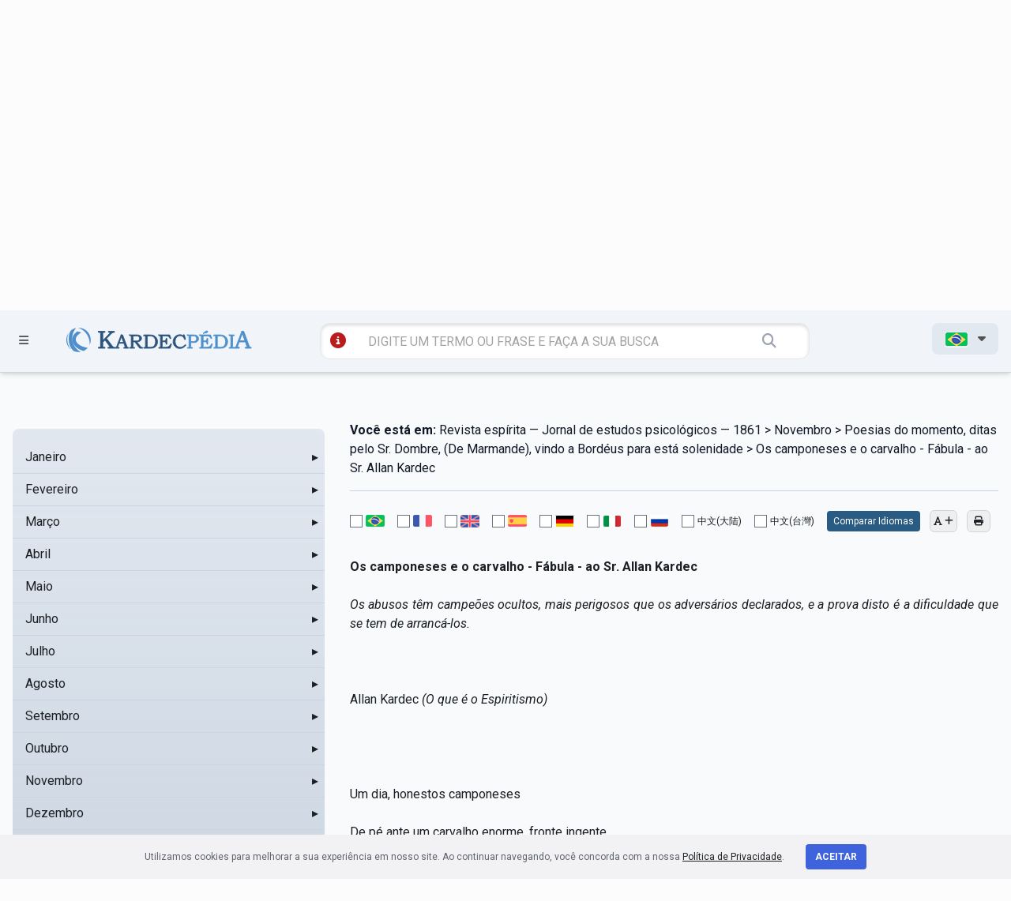

--- FILE ---
content_type: text/html; charset=UTF-8
request_url: https://kardecpedia.com/roteiro-de-estudos/895/revista-espirita-jornal-de-estudos-psicologicos-1861/5098/novembro/poesias-do-momento-ditas-pelo-sr-dombre-de-marmande-vindo-a-bordeus-para-esta-solenidade/os-camponeses-e-o-carvalho-fabula-ao-sr-allan-kardec
body_size: 21168
content:
<!DOCTYPE html>
<html lang="pt">

<head>
    <meta charset="utf-8">
    <meta name="viewport" content="width=device-width, initial-scale=1">

    <meta name="description" content="Revista espírita — Jornal de estudos psicológicos — 1861 - Novembro - Poesias do momento, ditas pelo Sr. Dombre, (De Marmande), vindo a Bordéus para está solenidade - Os camponeses e o carvalho - Fábula - ao Sr. Allan Kardec - Os camponeses e o carvalho - Fábula - ao Sr. Allan Kardec Os abusos têm campeões ocultos, mais perigosos que os adversários declarados, e a prova disto é a dificuldade que se tem de arrancá-los. Allan Kardec (O que é o Espiritismo) Um dia, honestos camponeses De pé ante um carvalho enorme, fronte ingente, O mediam com os olhos, descorteses. ─ É em vão, diz um, que prodigamos a semente; Por esses sulcos revolvidos e adubados Nada brota. O adubo e a seiva são levados Para essa ramaria, essa espessa folhagem. Fazer gastos assim é uma triste bobagem. É deixar que esta árvore empobreça o chão, Consuma o nosso suor e esterilize o grão. Irmãos, se em mim quiserdes crer Nós livraremos nosso campo Desse incômodo hóspede... e isso... num tranco! ─ À obra! gritaram, a ferver. Eram todos fortes e ardentes. Uma corda amarrada na árvore, em cima, E ei-los a formar a cadeia ferina Cujos anéis ligavam-nos, potentes. A folhagem treme e farfalha, Mas é tudo... Eles podem agitar-se, esfalfar-se A puxar a tortuosa e robusta ramalha, Que o tronco não chega a abalar-se. Um dos sabidos da região Um bom velho lhes disse ao passar: ─ Meus meninos, Vossa messe vai de aluvião Em proveito dos ramos e dos grãos mofinos. Destruí-los... está bem... eu atino. Mas abater de frente o tronco não é fácil; Não envergará o carvalhaço Todo o esforço do vosso braço. A idade enrija o corpo, como o torna indócil. Fazei menos bulhento o assalto, e mais terrível, A esse colosso vigoroso. Os séculos passaram em seu cascão nodoso; Empregai dias a miná-lo, se possível. Ponde ao sol a raiz sugadora e ferina E levareis a morte ao ramalhal confuso. Não podendo de um...
">
    <meta name="keywords" content="Revista espírita — Jornal de estudos psicológicos — 1861 - Novembro - Poesias do momento, ditas pelo Sr. Dombre, (De Marmande), vindo a Bordéus para está solenidade - Os camponeses e o carvalho - Fábula - ao Sr. Allan Kardec, espiritismo, Allan Kardec, kardecpedia
">

    <meta name=“facebook-domain-verification" content="sg6e7ckalvddbdl7unhfkux0zqq3f1" />

        <meta name=“facebook-domain-verification" content="sg6e7ckalvddbdl7unhfkux0zqq3f1" />

    <meta name="twitter:card" content="summary_large_image">
    <meta name="twitter:site" content="https://kardecpedia.com/roteiro-de-estudos/895/revista-espirita-jornal-de-estudos-psicologicos-1861/5098/novembro/poesias-do-momento-ditas-pelo-sr-dombre-de-marmande-vindo-a-bordeus-para-esta-solenidade/os-camponeses-e-o-carvalho-fabula-ao-sr-allan-kardec" />
    <meta name="twitter:image" content="https://kardecpedia.com/build/assets/capa-pages-B60-Udld.png" />

    <meta property="og:title" content="Revista espírita — Jornal de estudos psicológicos — 1861 - Kardecpédia" />
    <meta property="og:url" content="https://kardecpedia.com/roteiro-de-estudos/895/revista-espirita-jornal-de-estudos-psicologicos-1861/5098/novembro/poesias-do-momento-ditas-pelo-sr-dombre-de-marmande-vindo-a-bordeus-para-esta-solenidade/os-camponeses-e-o-carvalho-fabula-ao-sr-allan-kardec" />
    <meta property="og:description" content="Revista espírita — Jornal de estudos psicológicos — 1861 - Novembro - Poesias do momento, ditas pelo Sr. Dombre, (De Marmande), vindo a Bordéus para está solenidade - Os camponeses e o carvalho - Fábula - ao Sr. Allan Kardec - Os camponeses e o carvalho - Fábula - ao Sr. Allan Kardec Os abusos têm campeões ocultos, mais perigosos que os adversários declarados, e a prova disto é a dificuldade que se tem de arrancá-los. Allan Kardec (O que é o Espiritismo) Um dia, honestos camponeses De pé ante um carvalho enorme, fronte ingente, O mediam com os olhos, descorteses. ─ É em vão, diz um, que prodigamos a semente; Por esses sulcos revolvidos e adubados Nada brota. O adubo e a seiva são levados Para essa ramaria, essa espessa folhagem. Fazer gastos assim é uma triste bobagem. É deixar que esta árvore empobreça o chão, Consuma o nosso suor e esterilize o grão. Irmãos, se em mim quiserdes crer Nós livraremos nosso campo Desse incômodo hóspede... e isso... num tranco! ─ À obra! gritaram, a ferver. Eram todos fortes e ardentes. Uma corda amarrada na árvore, em cima, E ei-los a formar a cadeia ferina Cujos anéis ligavam-nos, potentes. A folhagem treme e farfalha, Mas é tudo... Eles podem agitar-se, esfalfar-se A puxar a tortuosa e robusta ramalha, Que o tronco não chega a abalar-se. Um dos sabidos da região Um bom velho lhes disse ao passar: ─ Meus meninos, Vossa messe vai de aluvião Em proveito dos ramos e dos grãos mofinos. Destruí-los... está bem... eu atino. Mas abater de frente o tronco não é fácil; Não envergará o carvalhaço Todo o esforço do vosso braço. A idade enrija o corpo, como o torna indócil. Fazei menos bulhento o assalto, e mais terrível, A esse colosso vigoroso. Os séculos passaram em seu cascão nodoso; Empregai dias a miná-lo, se possível. Ponde ao sol a raiz sugadora e ferina E levareis a morte ao ramalhal confuso. Não podendo de um..." />
    <meta property="og:site_name" content="Kardecpédia" />
    <meta property="og:image" content="https://kardecpedia.com/build/assets/capa-pages-B60-Udld.png" />
    <meta property="og:image:secure_url" content="https://kardecpedia.com/build/assets/capa-pages-B60-Udld.png" />
    <meta property="og:image:type" content="image/png" />
    <meta property="og:image:width" content="300" />
    <meta property="og:image:height" content="300" />

    <meta name="csrf-token" content="ja59EyfaoW3nIHzZn0Qtb5dPqx2Xg2oIF37m1bYX">

    <title>Revista espírita — Jornal de estudos psicológicos — 1861 - Novembro - Poesias do momento, ditas pelo Sr. Dombre, (De Marmande), vindo a Bordéus para está solenidade - Os camponeses e o carvalho - Fábula - ao Sr. Allan Kardec - Kardecpédia
</title>

    <meta http-equiv="Cache-Control" content="no-cache, no-store, must-revalidate">
    <meta http-equiv="Pragma" content="no-cache">
    <meta http-equiv="Expires" content="0">

    <link rel="apple-touch-icon" sizes="57x57" href="/icon/apple-icon-57x57.png">
    <link rel="apple-touch-icon" sizes="60x60" href="/icon/apple-icon-60x60.png">
    <link rel="apple-touch-icon" sizes="72x72" href="/icon/apple-icon-72x72.png">
    <link rel="apple-touch-icon" sizes="76x76" href="/icon/apple-icon-76x76.png">
    <link rel="apple-touch-icon" sizes="114x114" href="/icon/apple-icon-114x114.png">
    <link rel="apple-touch-icon" sizes="120x120" href="/icon/apple-icon-120x120.png">
    <link rel="apple-touch-icon" sizes="144x144" href="/icon/apple-icon-144x144.png">
    <link rel="apple-touch-icon" sizes="152x152" href="/icon/apple-icon-152x152.png">
    <link rel="apple-touch-icon" sizes="180x180" href="/icon/apple-icon-180x180.png">
    <link rel="icon" type="image/png" sizes="192x192" href="/icon/android-icon-192x192.png">
    <link rel="icon" type="image/png" sizes="32x32" href="/icon/favicon-32x32.png">
    <link rel="icon" type="image/png" sizes="96x96" href="/icon/favicon-96x96.png">
    <link rel="icon" type="image/png" sizes="16x16" href="/icon/favicon-16x16.png">
    <link rel="manifest" href="/icon/manifest.json">
    <meta name="msapplication-TileColor" content="#ffffff">
    <meta name="msapplication-TileImage" content="/icon/ms-icon-144x144.png">
    <meta name="theme-color" content="#ffffff">

    <link rel="canonical" href="https://kardecpedia.com/" />

    <link rel="stylesheet" href="https://kardecpedia.com/build/assets/site-ggyJNj50.css">

    <!-- Facebook Pixel Code -->
    <script>
        !function(f,b,e,v,n,t,s)
            {if(f.fbq)return;n=f.fbq=function(){n.callMethod?
            n.callMethod.apply(n,arguments):n.queue.push(arguments)};
            if(!f._fbq)f._fbq=n;n.push=n;n.loaded=!0;n.version='2.0';
            n.queue=[];t=b.createElement(e);t.async=!0;
            t.src=v;s=b.getElementsByTagName(e)[0];
            s.parentNode.insertBefore(t,s)}(window,document,'script',
            'https://connect.facebook.net/en_US/fbevents.js');
            fbq('init', '300245687523783');
            fbq('track', 'PageView');
    </script>
    <noscript>
        <img height="1" width="1" src="https://www.facebook.com/tr?id=300245687523783&ev=PageView
            &noscript=1" />
    </noscript>
    <!-- End Facebook Pixel Code -->

    <!-- Google Tag Manager -->
    <script>(function(w,d,s,l,i){w[l]=w[l]||[];w[l].push({'gtm.start':
    new Date().getTime(),event:'gtm.js'});var f=d.getElementsByTagName(s)[0],
    j=d.createElement(s),dl=l!='dataLayer'?'&l='+l:'';j.async=true;j.src=
    'https://www.googletagmanager.com/gtm.js?id='+i+dl;f.parentNode.insertBefore(j,f);
    })(window,document,'script','dataLayer','GTM-NPHSGPN');</script>
    <!-- End Google Tag Manager -->

    <!-- Google tag (gtag.js) -->
    <script async src="https://www.googletagmanager.com/gtag/js?id=G-SCTKTMVWJ0"></script>
    <script>
    window.dataLayer = window.dataLayer || [];
    function gtag(){dataLayer.push(arguments);}
    gtag('js', new Date());

    gtag('config', 'G-SCTKTMVWJ0');
    </script>

    </head>

<body>
    <!-- Google Tag Manager (noscript) -->
    <noscript><iframe src="https://www.googletagmanager.com/ns.html?id=GTM-NPHSGPN"
    height="0" width="0" style="display:none;visibility:hidden"></iframe></noscript>
    <!-- End Google Tag Manager (noscript) -->

    <div id="app">
        <header class="w-full z-40 bg-slate-100 shadow-md mobile:relative" id="site-header">

    <section id="menu" class="fixed z-[80] t-0 w-[100%] h-[100vh] bg-slate-600 bg-opacity-60">
    <div id="menuContainer"
        class="h-[100vh] bg-gradient-to-br from-[#005e84] to-[#023e55] z-50 shadow-xl shadow-slate-800 py-9 pt-28 px-8">
        <ul class="text-slate-100 uppercase font-bold text-xl">
            <li>
                <a href="" id="closeMenu" class="text-4xl float-right mt-[-80px] mr-[-50px]">
                    <i class="fa-solid fa-circle-xmark"></i>
                </a>
            </li>
            <li class="mb-5">
                <a href="https://kardecpedia.com/#estude-kardec" class="hover:text-slate-300">ESTUDE KARDEC</a>
            </li>
            <li class="mb-5">
                <a href="https://kardecpedia.com/obra" class="hover:text-slate-300">OBRAS E DOCUMENTOS</a>
            </li>
            <li class="mb-5">
                <a href="https://kardecpedia.com/sobre" class="hover:text-slate-300">SOBRE</a>
            </li>
            <li class="mb-5">
                <a href="https://kardecpedia.com/colabore" class="hover:text-slate-300">COLABORE</a>
            </li>
            <li class="mb-5">
                <a href="https://kardecpedia.com/contato" class="hover:text-slate-300">CONTATO</a>
            </li>
            <li class="mb-5">
                                    <a href="https://paginas.kardecplay.net/lancamento-app-kardecpedia" target="_blank" class="hover:text-slate-300">App KardecPedia</a>
                            </li>

            <li class="mb-5">
                <a href="https://kardecpedia.com/cadastro" class="hover:text-slate-300">
                    <i class="fa-solid fa-users"></i> CRIAR CONTA
                </a>
            </li>

            <li class="mb-5">
                <i class="fa-solid fa-user"></i> <a href="/login" class="hover:text-slate-300">LOGIN</a>
            </li>
        </ul>
    </div>
</section>

    <section class="top-desktop z-50 pt-5 pb-5 text-[#525252] border-b-[1px] border-gray-300 tablet:hidden mobile:hidden">
    <div class="container max-w-7xl mx-auto px-4">
        <div class="grid grid-cols-12 gap-4">

            <div class="col-span-2">
                <a href=""
                    class="open-menu-top font-bold inline-block px-4 py-2 hover:bg-slate-200 rounded-lg transition duration-300 ease-in-out">
                    <i class="fa-solid fa-bars mr-2 text-xl"></i> MENU
                </a>
            </div>

            <div class="col-span-6 pt-5">
                <a href="https://kardecpedia.com" class="block w-[100%] text-center">
                    <img
                    src="https://kardecpedia.com/build/assets/logo-B9GCAzR3.svg"
                    alt="KardecPedia"
                    class="w-[400px] h-auto pr-8 inline-block ml-48">
                </a>
            </div>

            <div class="col-span-4 text-right">
                <a href="" id="shareButton"
                    class="inline-block px-4 py-2 hover:bg-slate-200 rounded-lg transition duration-300 ease-in-out">
                    <i class="fa-solid fa-share-nodes"></i>
                </a>

                <a href="https://www.facebook.com/kardecpedia/" target="_blank"
                class="inline-block px-4 py-2 hover:bg-slate-200 rounded-lg transition duration-300 ease-in-out">
                    <i class="fa-brands fa-facebook-f"></i>
                </a>

                <a href="https://www.instagram.com/kardecpedia/" target="_blank"
                class="inline-block px-4 py-2 hover:bg-slate-200 rounded-lg transition duration-300 ease-in-out">
                    <i class="fa-brands fa-instagram"></i>
                </a>

                <a href="https://kardecpedia.com/cadastro"
                    class="inline-block mr-2 ml-4 px-4 py-2 hover:bg-slate-200 rounded-lg transition duration-300 ease-in-out">
                    <i class="fa-solid fa-user"></i>
                </a>

                <ul class="inline-block">
                    <li id="langMenu">
                        <span
                            class="inline-block font-bold px-4 py-2 bg-slate-200 rounded-lg transition duration-300 ease-in-out">

                                                            <img src="https://kardecpedia.com/build/assets/pt-Cnf63iMS.png"
                                    title="pt"
                                    class="inline-block border border-solid border-white rounded-[3px] w-[30px] h-auto">
                            
                            <i class="fa-solid fa-caret-down ml-2"></i>
                        </span>
                        <ul
                            class="absolute hidden text-left bg-slate-200 px-4 py-2 mt-[-3px] r-[50px] w-[120px] z-50 text-sm shadow-xl">
                            <li class="py-2">
                                <a href="/idioma/pt">
                                    <img src="https://kardecpedia.com/build/assets/pt-Cnf63iMS.png" title="pt"
                                        class="border border-solid border-white rounded-[3px] w-[30px] h-auto">
                                </a>
                            </li>
                            <li class="py-2">
                                <a href="/idioma/en">
                                    <img src="https://kardecpedia.com/build/assets/en-urxME5uY.png" title="en"
                                        class="border border-solid border-white rounded-[3px] w-[30px] h-auto">
                                </a>
                            </li>
                            <li class="py-2">
                                <a href="/idioma/fr">
                                    <img src="https://kardecpedia.com/build/assets/fr-DFIHC6NP.png" title="fr"
                                        class="border border-solid border-white rounded-[3px] w-[30px] h-auto">
                                </a>
                            </li>
                            <li class="py-2">
                                <a href="/idioma/es">
                                    <img src="https://kardecpedia.com/build/assets/es-Y6wlbxkD.png" title="es"
                                        class="border border-solid border-white rounded-[3px] w-[30px] h-auto">
                                </a>
                            </li>
                            <li class="py-2">
                                <a href="/idioma/de">
                                    <img src="https://kardecpedia.com/build/assets/de-DiNZQ5uX.png" title="de"
                                        class="border border-solid border-white rounded-[3px] w-[30px] h-auto">
                                </a>
                            </li>
                            <li class="py-2">
                                <a href="/idioma/it">
                                    <img src="https://kardecpedia.com/build/assets/it-DEbrcFdP.png" title="it"
                                        class="border border-solid border-white rounded-[3px] w-[30px] h-auto">
                                </a>
                            </li>
                            <li class="py-2">
                                <a href="/idioma/ru">
                                    <img src="https://kardecpedia.com/build/assets/ru-DNqEpMq4.png" title="ru"
                                        class="border border-solid border-white rounded-[3px] w-[30px] h-auto">
                                </a>
                            </li>
                            <li class="py-2">
                                <a href="/idioma/zh_CN">
                                    中文(大陆)
                                </a>
                            </li>
                            <li class="py-2">
                                <a href="/idioma/zh_TW">
                                    中文(台灣)
                                </a>
                            </li>
                        </ul>
                    </li>
                </ul>

            </div>

        </div>
        <div class="grid grid-cols-12 gap-4 pt-12">
            <div class="col-span-6 col-start-4">

                <form action="https://kardecpedia.com/busca"
                    class="block w-[100%] bg-[#ffffff] rounded-xl px-2 py-2 shadow-[inset_0_2px_4px_rgba(0,0,0,0.15)] border-[1px]">

                    <a href="https://kardecpedia.com/busca/tutorial"
                    class="inline-block ml-2 text-red-700"
                    data-toggle="tooltip"
                    data-placement="bottom"
                    title="veja diferentes maneiras de se utilizar a busca">
                        <i class="fa-solid fa-circle-info text-xl"></i>
                    </a>

                    <input
                    type="text"
                    class="w-[80%] border-0 bg-transparent px-1 py-1 pl-2 mr-6 ml-4 focus:ring-0"
                    placeholder="DIGITE UM TERMO OU FRASE E FAÇA A SUA BUSCA" name="q">

                    <button class="border-0 bg-transparent px-1 py-1 text-lg text-gray-400">
                        <i class="fa-solid fa-magnifying-glass"></i>
                    </button>
                </form>
            </div>
        </div>
    </div>
</section>

    <section class="top-mobile hidden z-50 pt-5 pb-5 text-[#525252] border-b-[1px] border-gray-300 tablet:block mobile:block">
    <div class="container max-w-7xl mx-auto px-4">
        <div class="grid grid-cols-12 gap-8">
            <div class="col-span-2">
                <a href=""
                    class="open-menu-top font-bold inline-block px-1 py-1 hover:bg-slate-200 rounded-lg transition duration-300 ease-in-out">
                    <i class="fa-solid fa-bars mr-2 text-xl"></i>
                </a>
            </div>
            <div class="col-span-9 text-center">
                <a href="/" class="block w-[100%] text-center">
                    <img
                        src="https://kardecpedia.com/build/assets/logo-B9GCAzR3.svg"
                        alt="KardecPedia"
                        class="w-80 h-auto pr-8 inline-block">
                </a>
            </div>
        </div>

        <div class="col-span-12 mt-8">
            <form action="https://kardecpedia.com/busca"
                class="block w-[100%] bg-[#ffffff] rounded-xl px-2 py-2 shadow-[inset_0_2px_4px_rgba(0,0,0,0.15)] border-[1px]">
                <a href="https://kardecpedia.com/busca/tutorial"
                class="inline-block ml-2 text-red-700"
                data-toggle="tooltip"
                data-placement="bottom"
                title="veja diferentes maneiras de se utilizar a busca">
                    <i class="fa-solid fa-circle-info text-xl"></i>
                </a>
                <input type="text" class="w-[66%] border-0 bg-transparent px-1 py-1 pl-2 mr-6 ml-4 focus:ring-0 tablet:w-[88%]"
                    placeholder="DIGITE UM TERMO OU FRASE E FAÇA A SUA BUSCA" name="q">
                <button class="border-0 bg-transparent px-1 py-1 text-lg text-gray-400">
                    <i class="fa-solid fa-magnifying-glass"></i>
                </button>
            </form>
        </div>

    </div>
</section>

    <section class="top-fixed fixed w-[100%] z-[60] pt-4 pb-4 text-[#525252] border-b-[1px] border-gray-300 bg-slate-100 shadow-md">
    <div class="container max-w-7xl mx-auto px-4">
        <div class="grid grid-cols-12 gap-2 mobile:grid-cols-2">
            <div class="col-span-1 pt-[6px]">
                <a href=""
                    class="open-menu-top inline-block px-2 py-1 hover:bg-slate-200 rounded-lg transition duration-300 ease-in-out">
                    <i class="fa-solid fa-bars text-sm"></i>
                </a>
            </div>
            <div class="col-span-3 mobile:col-span-1">
                <a href="/">
                    <img
                        src="https://kardecpedia.com/build/assets/logo-B9GCAzR3.svg"
                        alt="KardecPedia"
                        class="w-60 h-auto pt-1 inline-block ml-[-40px] mobile:ml-[-100px]">
                </a>
            </div>
            <div class="col-span-6 mobile:col-span-2">
                <form action="https://kardecpedia.com/busca"
                    class="block w-[100%] bg-[#ffffff] rounded-xl px-1 py-1 ml-[-30px] shadow-[inset_0_2px_4px_rgba(0,0,0,0.15)] border-[1px] mobile:ml-0">

                    <a href="https://kardecpedia.com/busca/tutorial"
                    class="inline-block ml-2 text-red-700"
                    data-toggle="tooltip"
                    data-placement="bottom"
                    title="veja diferentes maneiras de se utilizar a busca">
                        <i class="fa-solid fa-circle-info text-xl"></i>
                    </a>

                    <input type="text" class="w-[78%] border-0 bg-transparent px-1 py-1 pl-2 mr-6 ml-4 focus:ring-0 mobile:w-[70%]"
                        placeholder="DIGITE UM TERMO OU FRASE E FAÇA A SUA BUSCA" name="q">
                    <button class="border-0 bg-transparent px-1 py-1 text-lg text-gray-400">
                        <i class="fa-solid fa-magnifying-glass"></i>
                    </button>
                </form>
            </div>

            <div class="col-span-2 text-right mobile:hidden">
                <ul class="inline-block">
                    <li id="langMenu">
                        <span
                            class="inline-block font-bold px-4 py-2 bg-slate-200 rounded-lg transition duration-300 ease-in-out">

                                                            <img src="https://kardecpedia.com/build/assets/pt-Cnf63iMS.png"
                                    title="pt"
                                    class="inline-block border border-solid border-white rounded-[3px] w-[30px] h-auto">
                            
                            <i class="fa-solid fa-caret-down ml-2"></i>
                        </span>
                        <ul
                            class="absolute hidden text-left bg-slate-200 px-4 py-2 mt-[-3px] r-[50px] w-[120px] z-50 text-sm shadow-xl">
                            <li class="py-2">
                                <a href="/idioma/pt">
                                    <img src="https://kardecpedia.com/build/assets/pt-Cnf63iMS.png" title="pt"
                                        class="border border-solid border-white rounded-[3px] w-[30px] h-auto">
                                </a>
                            </li>
                            <li class="py-2">
                                <a href="/idioma/en">
                                    <img src="https://kardecpedia.com/build/assets/en-urxME5uY.png" title="en"
                                        class="border border-solid border-white rounded-[3px] w-[30px] h-auto">
                                </a>
                            </li>
                            <li class="py-2">
                                <a href="/idioma/fr">
                                    <img src="https://kardecpedia.com/build/assets/fr-DFIHC6NP.png" title="fr"
                                        class="border border-solid border-white rounded-[3px] w-[30px] h-auto">
                                </a>
                            </li>
                            <li class="py-2">
                                <a href="/idioma/es">
                                    <img src="https://kardecpedia.com/build/assets/es-Y6wlbxkD.png" title="es"
                                        class="border border-solid border-white rounded-[3px] w-[30px] h-auto">
                                </a>
                            </li>
                            <li class="py-2">
                                <a href="/idioma/de">
                                    <img src="https://kardecpedia.com/build/assets/de-DiNZQ5uX.png" title="de"
                                        class="border border-solid border-white rounded-[3px] w-[30px] h-auto">
                                </a>
                            </li>
                            <li class="py-2">
                                <a href="/idioma/it">
                                    <img src="https://kardecpedia.com/build/assets/it-DEbrcFdP.png" title="it"
                                        class="border border-solid border-white rounded-[3px] w-[30px] h-auto">
                                </a>
                            </li>
                            <li class="py-2">
                                <a href="/idioma/ru">
                                    <img src="https://kardecpedia.com/build/assets/ru-DNqEpMq4.png" title="ru"
                                        class="border border-solid border-white rounded-[3px] w-[30px] h-auto">
                                </a>
                            </li>
                            <li class="py-2">
                                <a href="/idioma/zh_CN">
                                    中文(大陆)
                                </a>
                            </li>
                            <li class="py-2">
                                <a href="/idioma/zh_TW">
                                    中文(台灣)
                                </a>
                            </li>
                        </ul>
                    </li>
                </ul>
            </div>
        </div>
    </div>
</section>

</header>
        
<section
    class="bg-slate-200 bg-gradient-to-t from-slate-300 py-24 pt-24 shadow-[inset_0_4px_10px_rgba(0,0,0,0.08)] print:shadow-none"
>
    <div class="container mx-auto max-w-7xl px-4">
        <div class="grid grid-cols-12 gap-4">
            <div class="col-span-12 text-center" id="js-titulo">
                <h1 class="text-3xl font-bold uppercase">
                    Revista espírita — Jornal de estudos psicológicos — 1861
                </h1>
                <p class="text-[#005e84]" id="js-breadcrumb-autor">Allan Kardec</p>
            </div>
        </div>
    </div>
</section>

<section class="bg-slate-50 py-32 pt-12" id="content-geral">
    <div class="container mx-auto max-w-7xl px-4">
        <div class="grid grid-cols-12 gap-8 mobile:grid-cols-1">
            
            <div
                x-data
                class="scrollbar-thumb-rounded-full scrollbar-track-rounded-full sticky top-[150px] col-span-3 max-h-[640px] overflow-y-scroll rounded-lg bg-slate-200 bg-gradient-to-t from-slate-300 py-4 scrollbar scrollbar-track-transparent scrollbar-thumb-slate-300 lg:col-span-4 mobile:relative mobile:top-0 mobile:col-span-1"
                id="roteiro-side-menu"
            >
                <div x-data="menuData">
    <ul id="side-menu-chapters-ul">
                    <li class="relative">
    <div
        x-data="{ isDirectory: true, itemId: 4917 }"
        :class="{
        'bg-slate-300': isActive(itemId)
    }"
        class="cursor-pointer"
    >
        <div
             @click.stop="toggle(4917, 895)"             class="pl-4 flex items-center justify-between border-b border-solid border-slate-300 p-2 transition duration-75 ease-in-out hover:bg-slate-100"
        >
            <a
                href="https://kardecpedia.com/roteiro-de-estudos/895/revista-espirita-jornal-de-estudos-psicologicos-1861/4917/janeiro"
                @click.prevent="navigate($event, 'https://kardecpedia.com/roteiro-de-estudos/895/revista-espirita-jornal-de-estudos-psicologicos-1861/4917/janeiro', itemId)"
                class="flex-1"
                id="chapter-menu-item-4917"
            >
                Janeiro
            </a>
                            
                <span
                    x-show="! isOpen(4917)"
                    class="inline-block w-6 text-right"
                >
                    &#9656;
                </span>
                
                <span
                    x-show="isOpen(4917)"
                    class="inline-block w-6 text-right"
                >
                    &#9662;
                </span>
                
                    </div>
    </div>

            <ul x-show="isOpen(4917)" x-collapse class="bg-slate-200">
                            <li class="relative">
    <div
        x-data="{ isDirectory: false, itemId: 6932 }"
        :class="{
        'bg-slate-300': isActive(itemId)
    }"
        class="cursor-pointer"
    >
        <div
                        class="pl-8 flex items-center justify-between border-b border-solid border-slate-300 p-2 transition duration-75 ease-in-out hover:bg-slate-100"
        >
            <a
                href="https://kardecpedia.com/roteiro-de-estudos/895/revista-espirita-jornal-de-estudos-psicologicos-1861/6932/janeiro/boletim-da-sociedade-parisiense-de-estudos-espiritas"
                @click.prevent="navigate($event, 'https://kardecpedia.com/roteiro-de-estudos/895/revista-espirita-jornal-de-estudos-psicologicos-1861/6932/janeiro/boletim-da-sociedade-parisiense-de-estudos-espiritas', itemId)"
                class="flex-1"
                id="chapter-menu-item-6932"
            >
                Boletim da sociedade parisiense de estudos espíritas
            </a>
                    </div>
    </div>

    </li>
                            <li class="relative">
    <div
        x-data="{ isDirectory: false, itemId: 6933 }"
        :class="{
        'bg-slate-300': isActive(itemId)
    }"
        class="cursor-pointer"
    >
        <div
                        class="pl-8 flex items-center justify-between border-b border-solid border-slate-300 p-2 transition duration-75 ease-in-out hover:bg-slate-100"
        >
            <a
                href="https://kardecpedia.com/roteiro-de-estudos/895/revista-espirita-jornal-de-estudos-psicologicos-1861/6933/janeiro/o-livro-dos-mediuns"
                @click.prevent="navigate($event, 'https://kardecpedia.com/roteiro-de-estudos/895/revista-espirita-jornal-de-estudos-psicologicos-1861/6933/janeiro/o-livro-dos-mediuns', itemId)"
                class="flex-1"
                id="chapter-menu-item-6933"
            >
                O livro dos médiuns
            </a>
                    </div>
    </div>

    </li>
                            <li class="relative">
    <div
        x-data="{ isDirectory: false, itemId: 4931 }"
        :class="{
        'bg-slate-300': isActive(itemId)
    }"
        class="cursor-pointer"
    >
        <div
                        class="pl-8 flex items-center justify-between border-b border-solid border-slate-300 p-2 transition duration-75 ease-in-out hover:bg-slate-100"
        >
            <a
                href="https://kardecpedia.com/roteiro-de-estudos/895/revista-espirita-jornal-de-estudos-psicologicos-1861/4931/janeiro/la-bibliouraphie-catholique-contra-o-espiritismo"
                @click.prevent="navigate($event, 'https://kardecpedia.com/roteiro-de-estudos/895/revista-espirita-jornal-de-estudos-psicologicos-1861/4931/janeiro/la-bibliouraphie-catholique-contra-o-espiritismo', itemId)"
                class="flex-1"
                id="chapter-menu-item-4931"
            >
                &quot;La. Bibliouraphie catholique&quot; - Contra o Espiritismo
            </a>
                    </div>
    </div>

    </li>
                            <li class="relative">
    <div
        x-data="{ isDirectory: false, itemId: 4932 }"
        :class="{
        'bg-slate-300': isActive(itemId)
    }"
        class="cursor-pointer"
    >
        <div
                        class="pl-8 flex items-center justify-between border-b border-solid border-slate-300 p-2 transition duration-75 ease-in-out hover:bg-slate-100"
        >
            <a
                href="https://kardecpedia.com/roteiro-de-estudos/895/revista-espirita-jornal-de-estudos-psicologicos-1861/4932/janeiro/carta-sobre-a-incredulidade-i"
                @click.prevent="navigate($event, 'https://kardecpedia.com/roteiro-de-estudos/895/revista-espirita-jornal-de-estudos-psicologicos-1861/4932/janeiro/carta-sobre-a-incredulidade-i', itemId)"
                class="flex-1"
                id="chapter-menu-item-4932"
            >
                Carta sobre a incredulidade - I
            </a>
                    </div>
    </div>

    </li>
                            <li class="relative">
    <div
        x-data="{ isDirectory: false, itemId: 4933 }"
        :class="{
        'bg-slate-300': isActive(itemId)
    }"
        class="cursor-pointer"
    >
        <div
                        class="pl-8 flex items-center justify-between border-b border-solid border-slate-300 p-2 transition duration-75 ease-in-out hover:bg-slate-100"
        >
            <a
                href="https://kardecpedia.com/roteiro-de-estudos/895/revista-espirita-jornal-de-estudos-psicologicos-1861/4933/janeiro/o-espirito-batedor-de-aube"
                @click.prevent="navigate($event, 'https://kardecpedia.com/roteiro-de-estudos/895/revista-espirita-jornal-de-estudos-psicologicos-1861/4933/janeiro/o-espirito-batedor-de-aube', itemId)"
                class="flex-1"
                id="chapter-menu-item-4933"
            >
                O Espírito batedor de Aube
            </a>
                    </div>
    </div>

    </li>
                            <li class="relative">
    <div
        x-data="{ isDirectory: true, itemId: 4934 }"
        :class="{
        'bg-slate-300': isActive(itemId)
    }"
        class="cursor-pointer"
    >
        <div
             @click.stop="toggle(4934, 4917)"             class="pl-8 flex items-center justify-between border-b border-solid border-slate-300 p-2 transition duration-75 ease-in-out hover:bg-slate-100"
        >
            <a
                href="https://kardecpedia.com/roteiro-de-estudos/895/revista-espirita-jornal-de-estudos-psicologicos-1861/4934/janeiro/ensino-espontaneo-dos-espiritos-ditados-obtidos-ou-lidos-na-sociedade-por-varios-mediuns"
                @click.prevent="navigate($event, 'https://kardecpedia.com/roteiro-de-estudos/895/revista-espirita-jornal-de-estudos-psicologicos-1861/4934/janeiro/ensino-espontaneo-dos-espiritos-ditados-obtidos-ou-lidos-na-sociedade-por-varios-mediuns', itemId)"
                class="flex-1"
                id="chapter-menu-item-4934"
            >
                Ensino espontâneo dos Espíritos - Ditados obtidos ou lidos na sociedade por vários médiuns
            </a>
                            
                <span
                    x-show="! isOpen(4934)"
                    class="inline-block w-6 text-right"
                >
                    &#9656;
                </span>
                
                <span
                    x-show="isOpen(4934)"
                    class="inline-block w-6 text-right"
                >
                    &#9662;
                </span>
                
                    </div>
    </div>

            <ul x-show="isOpen(4934)" x-collapse class="bg-slate-200">
                            <li class="relative">
    <div
        x-data="{ isDirectory: false, itemId: 4935 }"
        :class="{
        'bg-slate-300': isActive(itemId)
    }"
        class="cursor-pointer"
    >
        <div
                        class="pl-12 flex items-center justify-between border-b border-solid border-slate-300 p-2 transition duration-75 ease-in-out hover:bg-slate-100"
        >
            <a
                href="https://kardecpedia.com/roteiro-de-estudos/895/revista-espirita-jornal-de-estudos-psicologicos-1861/4935/janeiro/ensino-espontaneo-dos-espiritos-ditados-obtidos-ou-lidos-na-sociedade-por-varios-mediuns/os-tres-tipos-medium-sr-alfred-didier"
                @click.prevent="navigate($event, 'https://kardecpedia.com/roteiro-de-estudos/895/revista-espirita-jornal-de-estudos-psicologicos-1861/4935/janeiro/ensino-espontaneo-dos-espiritos-ditados-obtidos-ou-lidos-na-sociedade-por-varios-mediuns/os-tres-tipos-medium-sr-alfred-didier', itemId)"
                class="flex-1"
                id="chapter-menu-item-4935"
            >
                Os três tipos (Médium: Sr. Alfred Didier)
            </a>
                    </div>
    </div>

    </li>
                            <li class="relative">
    <div
        x-data="{ isDirectory: false, itemId: 4936 }"
        :class="{
        'bg-slate-300': isActive(itemId)
    }"
        class="cursor-pointer"
    >
        <div
                        class="pl-12 flex items-center justify-between border-b border-solid border-slate-300 p-2 transition duration-75 ease-in-out hover:bg-slate-100"
        >
            <a
                href="https://kardecpedia.com/roteiro-de-estudos/895/revista-espirita-jornal-de-estudos-psicologicos-1861/4936/janeiro/ensino-espontaneo-dos-espiritos-ditados-obtidos-ou-lidos-na-sociedade-por-varios-mediuns/cazotte-medium-sr-alfred-didier"
                @click.prevent="navigate($event, 'https://kardecpedia.com/roteiro-de-estudos/895/revista-espirita-jornal-de-estudos-psicologicos-1861/4936/janeiro/ensino-espontaneo-dos-espiritos-ditados-obtidos-ou-lidos-na-sociedade-por-varios-mediuns/cazotte-medium-sr-alfred-didier', itemId)"
                class="flex-1"
                id="chapter-menu-item-4936"
            >
                Cazotte (Médium: Sr. Alfred Didier)
            </a>
                    </div>
    </div>

    </li>
                            <li class="relative">
    <div
        x-data="{ isDirectory: false, itemId: 4937 }"
        :class="{
        'bg-slate-300': isActive(itemId)
    }"
        class="cursor-pointer"
    >
        <div
                        class="pl-12 flex items-center justify-between border-b border-solid border-slate-300 p-2 transition duration-75 ease-in-out hover:bg-slate-100"
        >
            <a
                href="https://kardecpedia.com/roteiro-de-estudos/895/revista-espirita-jornal-de-estudos-psicologicos-1861/4937/janeiro/ensino-espontaneo-dos-espiritos-ditados-obtidos-ou-lidos-na-sociedade-por-varios-mediuns/a-voz-do-anjo-da-guarda-medium-srta-huet"
                @click.prevent="navigate($event, 'https://kardecpedia.com/roteiro-de-estudos/895/revista-espirita-jornal-de-estudos-psicologicos-1861/4937/janeiro/ensino-espontaneo-dos-espiritos-ditados-obtidos-ou-lidos-na-sociedade-por-varios-mediuns/a-voz-do-anjo-da-guarda-medium-srta-huet', itemId)"
                class="flex-1"
                id="chapter-menu-item-4937"
            >
                A voz do anjo da guarda (Médium: Srta. Huet)
            </a>
                    </div>
    </div>

    </li>
                            <li class="relative">
    <div
        x-data="{ isDirectory: false, itemId: 4938 }"
        :class="{
        'bg-slate-300': isActive(itemId)
    }"
        class="cursor-pointer"
    >
        <div
                        class="pl-12 flex items-center justify-between border-b border-solid border-slate-300 p-2 transition duration-75 ease-in-out hover:bg-slate-100"
        >
            <a
                href="https://kardecpedia.com/roteiro-de-estudos/895/revista-espirita-jornal-de-estudos-psicologicos-1861/4938/janeiro/ensino-espontaneo-dos-espiritos-ditados-obtidos-ou-lidos-na-sociedade-por-varios-mediuns/a-garridice-medium-sra-costel"
                @click.prevent="navigate($event, 'https://kardecpedia.com/roteiro-de-estudos/895/revista-espirita-jornal-de-estudos-psicologicos-1861/4938/janeiro/ensino-espontaneo-dos-espiritos-ditados-obtidos-ou-lidos-na-sociedade-por-varios-mediuns/a-garridice-medium-sra-costel', itemId)"
                class="flex-1"
                id="chapter-menu-item-4938"
            >
                A garridice (Médium: Sra. Costel)
            </a>
                    </div>
    </div>

    </li>
                    </ul>
    </li>
                    </ul>
    </li>
                    <li class="relative">
    <div
        x-data="{ isDirectory: true, itemId: 4918 }"
        :class="{
        'bg-slate-300': isActive(itemId)
    }"
        class="cursor-pointer"
    >
        <div
             @click.stop="toggle(4918, 895)"             class="pl-4 flex items-center justify-between border-b border-solid border-slate-300 p-2 transition duration-75 ease-in-out hover:bg-slate-100"
        >
            <a
                href="https://kardecpedia.com/roteiro-de-estudos/895/revista-espirita-jornal-de-estudos-psicologicos-1861/4918/fevereiro"
                @click.prevent="navigate($event, 'https://kardecpedia.com/roteiro-de-estudos/895/revista-espirita-jornal-de-estudos-psicologicos-1861/4918/fevereiro', itemId)"
                class="flex-1"
                id="chapter-menu-item-4918"
            >
                Fevereiro
            </a>
                            
                <span
                    x-show="! isOpen(4918)"
                    class="inline-block w-6 text-right"
                >
                    &#9656;
                </span>
                
                <span
                    x-show="isOpen(4918)"
                    class="inline-block w-6 text-right"
                >
                    &#9662;
                </span>
                
                    </div>
    </div>

            <ul x-show="isOpen(4918)" x-collapse class="bg-slate-200">
                            <li class="relative">
    <div
        x-data="{ isDirectory: false, itemId: 4939 }"
        :class="{
        'bg-slate-300': isActive(itemId)
    }"
        class="cursor-pointer"
    >
        <div
                        class="pl-8 flex items-center justify-between border-b border-solid border-slate-300 p-2 transition duration-75 ease-in-out hover:bg-slate-100"
        >
            <a
                href="https://kardecpedia.com/roteiro-de-estudos/895/revista-espirita-jornal-de-estudos-psicologicos-1861/4939/fevereiro/boletim"
                @click.prevent="navigate($event, 'https://kardecpedia.com/roteiro-de-estudos/895/revista-espirita-jornal-de-estudos-psicologicos-1861/4939/fevereiro/boletim', itemId)"
                class="flex-1"
                id="chapter-menu-item-4939"
            >
                Boletim
            </a>
                    </div>
    </div>

    </li>
                            <li class="relative">
    <div
        x-data="{ isDirectory: false, itemId: 4940 }"
        :class="{
        'bg-slate-300': isActive(itemId)
    }"
        class="cursor-pointer"
    >
        <div
                        class="pl-8 flex items-center justify-between border-b border-solid border-slate-300 p-2 transition duration-75 ease-in-out hover:bg-slate-100"
        >
            <a
                href="https://kardecpedia.com/roteiro-de-estudos/895/revista-espirita-jornal-de-estudos-psicologicos-1861/4940/fevereiro/o-sr-squire"
                @click.prevent="navigate($event, 'https://kardecpedia.com/roteiro-de-estudos/895/revista-espirita-jornal-de-estudos-psicologicos-1861/4940/fevereiro/o-sr-squire', itemId)"
                class="flex-1"
                id="chapter-menu-item-4940"
            >
                O Sr. Squire
            </a>
                    </div>
    </div>

    </li>
                            <li class="relative">
    <div
        x-data="{ isDirectory: false, itemId: 4941 }"
        :class="{
        'bg-slate-300': isActive(itemId)
    }"
        class="cursor-pointer"
    >
        <div
                        class="pl-8 flex items-center justify-between border-b border-solid border-slate-300 p-2 transition duration-75 ease-in-out hover:bg-slate-100"
        >
            <a
                href="https://kardecpedia.com/roteiro-de-estudos/895/revista-espirita-jornal-de-estudos-psicologicos-1861/4941/fevereiro/escassez-de-mediuns"
                @click.prevent="navigate($event, 'https://kardecpedia.com/roteiro-de-estudos/895/revista-espirita-jornal-de-estudos-psicologicos-1861/4941/fevereiro/escassez-de-mediuns', itemId)"
                class="flex-1"
                id="chapter-menu-item-4941"
            >
                Escassez de médiuns
            </a>
                    </div>
    </div>

    </li>
                            <li class="relative">
    <div
        x-data="{ isDirectory: false, itemId: 4942 }"
        :class="{
        'bg-slate-300': isActive(itemId)
    }"
        class="cursor-pointer"
    >
        <div
                        class="pl-8 flex items-center justify-between border-b border-solid border-slate-300 p-2 transition duration-75 ease-in-out hover:bg-slate-100"
        >
            <a
                href="https://kardecpedia.com/roteiro-de-estudos/895/revista-espirita-jornal-de-estudos-psicologicos-1861/4942/fevereiro/carta-sobre-a-incredulidade-conclusao-vide-o-no-de-janeiro-de-1861"
                @click.prevent="navigate($event, 'https://kardecpedia.com/roteiro-de-estudos/895/revista-espirita-jornal-de-estudos-psicologicos-1861/4942/fevereiro/carta-sobre-a-incredulidade-conclusao-vide-o-no-de-janeiro-de-1861', itemId)"
                class="flex-1"
                id="chapter-menu-item-4942"
            >
                Carta sobre a incredulidade (Conclusão. Vide o nº de Janeiro de 1861)
            </a>
                    </div>
    </div>

    </li>
                            <li class="relative">
    <div
        x-data="{ isDirectory: false, itemId: 4943 }"
        :class="{
        'bg-slate-300': isActive(itemId)
    }"
        class="cursor-pointer"
    >
        <div
                        class="pl-8 flex items-center justify-between border-b border-solid border-slate-300 p-2 transition duration-75 ease-in-out hover:bg-slate-100"
        >
            <a
                href="https://kardecpedia.com/roteiro-de-estudos/895/revista-espirita-jornal-de-estudos-psicologicos-1861/4943/fevereiro/palestras-familiares-de-alem-tumulo-suicidio-de-um-ateu"
                @click.prevent="navigate($event, 'https://kardecpedia.com/roteiro-de-estudos/895/revista-espirita-jornal-de-estudos-psicologicos-1861/4943/fevereiro/palestras-familiares-de-alem-tumulo-suicidio-de-um-ateu', itemId)"
                class="flex-1"
                id="chapter-menu-item-4943"
            >
                Palestras familiares de além-túmulo - Suicídio de um ateu
            </a>
                    </div>
    </div>

    </li>
                            <li class="relative">
    <div
        x-data="{ isDirectory: false, itemId: 6934 }"
        :class="{
        'bg-slate-300': isActive(itemId)
    }"
        class="cursor-pointer"
    >
        <div
                        class="pl-8 flex items-center justify-between border-b border-solid border-slate-300 p-2 transition duration-75 ease-in-out hover:bg-slate-100"
        >
            <a
                href="https://kardecpedia.com/roteiro-de-estudos/895/revista-espirita-jornal-de-estudos-psicologicos-1861/6934/fevereiro/questoes-e-problemas"
                @click.prevent="navigate($event, 'https://kardecpedia.com/roteiro-de-estudos/895/revista-espirita-jornal-de-estudos-psicologicos-1861/6934/fevereiro/questoes-e-problemas', itemId)"
                class="flex-1"
                id="chapter-menu-item-6934"
            >
                Questões e problemas
            </a>
                    </div>
    </div>

    </li>
                            <li class="relative">
    <div
        x-data="{ isDirectory: true, itemId: 4946 }"
        :class="{
        'bg-slate-300': isActive(itemId)
    }"
        class="cursor-pointer"
    >
        <div
             @click.stop="toggle(4946, 4918)"             class="pl-8 flex items-center justify-between border-b border-solid border-slate-300 p-2 transition duration-75 ease-in-out hover:bg-slate-100"
        >
            <a
                href="https://kardecpedia.com/roteiro-de-estudos/895/revista-espirita-jornal-de-estudos-psicologicos-1861/4946/fevereiro/ensino-espontaneo-dos-espiritos-ditados-obtidos-ou-lidos-na-sociedade-por-varios-mediuns"
                @click.prevent="navigate($event, 'https://kardecpedia.com/roteiro-de-estudos/895/revista-espirita-jornal-de-estudos-psicologicos-1861/4946/fevereiro/ensino-espontaneo-dos-espiritos-ditados-obtidos-ou-lidos-na-sociedade-por-varios-mediuns', itemId)"
                class="flex-1"
                id="chapter-menu-item-4946"
            >
                Ensino espontâneo dos Espíritos - Ditados obtidos ou lidos na sociedade por vários médiuns
            </a>
                            
                <span
                    x-show="! isOpen(4946)"
                    class="inline-block w-6 text-right"
                >
                    &#9656;
                </span>
                
                <span
                    x-show="isOpen(4946)"
                    class="inline-block w-6 text-right"
                >
                    &#9662;
                </span>
                
                    </div>
    </div>

            <ul x-show="isOpen(4946)" x-collapse class="bg-slate-200">
                            <li class="relative">
    <div
        x-data="{ isDirectory: false, itemId: 4947 }"
        :class="{
        'bg-slate-300': isActive(itemId)
    }"
        class="cursor-pointer"
    >
        <div
                        class="pl-12 flex items-center justify-between border-b border-solid border-slate-300 p-2 transition duration-75 ease-in-out hover:bg-slate-100"
        >
            <a
                href="https://kardecpedia.com/roteiro-de-estudos/895/revista-espirita-jornal-de-estudos-psicologicos-1861/4947/fevereiro/ensino-espontaneo-dos-espiritos-ditados-obtidos-ou-lidos-na-sociedade-por-varios-mediuns/ano-de-1860-medium-sra-costel"
                @click.prevent="navigate($event, 'https://kardecpedia.com/roteiro-de-estudos/895/revista-espirita-jornal-de-estudos-psicologicos-1861/4947/fevereiro/ensino-espontaneo-dos-espiritos-ditados-obtidos-ou-lidos-na-sociedade-por-varios-mediuns/ano-de-1860-medium-sra-costel', itemId)"
                class="flex-1"
                id="chapter-menu-item-4947"
            >
                Ano de 1860 - (Médium: Sra. Costel)
            </a>
                    </div>
    </div>

    </li>
                            <li class="relative">
    <div
        x-data="{ isDirectory: false, itemId: 6935 }"
        :class="{
        'bg-slate-300': isActive(itemId)
    }"
        class="cursor-pointer"
    >
        <div
                        class="pl-12 flex items-center justify-between border-b border-solid border-slate-300 p-2 transition duration-75 ease-in-out hover:bg-slate-100"
        >
            <a
                href="https://kardecpedia.com/roteiro-de-estudos/895/revista-espirita-jornal-de-estudos-psicologicos-1861/6935/fevereiro/ensino-espontaneo-dos-espiritos-ditados-obtidos-ou-lidos-na-sociedade-por-varios-mediuns/o-ano-de-1861"
                @click.prevent="navigate($event, 'https://kardecpedia.com/roteiro-de-estudos/895/revista-espirita-jornal-de-estudos-psicologicos-1861/6935/fevereiro/ensino-espontaneo-dos-espiritos-ditados-obtidos-ou-lidos-na-sociedade-por-varios-mediuns/o-ano-de-1861', itemId)"
                class="flex-1"
                id="chapter-menu-item-6935"
            >
                O ano de 1861
            </a>
                    </div>
    </div>

    </li>
                            <li class="relative">
    <div
        x-data="{ isDirectory: false, itemId: 4949 }"
        :class="{
        'bg-slate-300': isActive(itemId)
    }"
        class="cursor-pointer"
    >
        <div
                        class="pl-12 flex items-center justify-between border-b border-solid border-slate-300 p-2 transition duration-75 ease-in-out hover:bg-slate-100"
        >
            <a
                href="https://kardecpedia.com/roteiro-de-estudos/895/revista-espirita-jornal-de-estudos-psicologicos-1861/4949/fevereiro/ensino-espontaneo-dos-espiritos-ditados-obtidos-ou-lidos-na-sociedade-por-varios-mediuns/sobre-o-mesmo-assunto-por-outro-medium"
                @click.prevent="navigate($event, 'https://kardecpedia.com/roteiro-de-estudos/895/revista-espirita-jornal-de-estudos-psicologicos-1861/4949/fevereiro/ensino-espontaneo-dos-espiritos-ditados-obtidos-ou-lidos-na-sociedade-por-varios-mediuns/sobre-o-mesmo-assunto-por-outro-medium', itemId)"
                class="flex-1"
                id="chapter-menu-item-4949"
            >
                Sobre o mesmo assunto (Por outro médium)
            </a>
                    </div>
    </div>

    </li>
                            <li class="relative">
    <div
        x-data="{ isDirectory: false, itemId: 5126 }"
        :class="{
        'bg-slate-300': isActive(itemId)
    }"
        class="cursor-pointer"
    >
        <div
                        class="pl-12 flex items-center justify-between border-b border-solid border-slate-300 p-2 transition duration-75 ease-in-out hover:bg-slate-100"
        >
            <a
                href="https://kardecpedia.com/roteiro-de-estudos/895/revista-espirita-jornal-de-estudos-psicologicos-1861/5126/fevereiro/ensino-espontaneo-dos-espiritos-ditados-obtidos-ou-lidos-na-sociedade-por-varios-mediuns/comentario-ao-ditado-publicado-sob-o-titulo-de-despertar-do-espirito"
                @click.prevent="navigate($event, 'https://kardecpedia.com/roteiro-de-estudos/895/revista-espirita-jornal-de-estudos-psicologicos-1861/5126/fevereiro/ensino-espontaneo-dos-espiritos-ditados-obtidos-ou-lidos-na-sociedade-por-varios-mediuns/comentario-ao-ditado-publicado-sob-o-titulo-de-despertar-do-espirito', itemId)"
                class="flex-1"
                id="chapter-menu-item-5126"
            >
                Comentário ao ditado publicado sob o titulo de &quot;despertar do espírito&quot;
            </a>
                    </div>
    </div>

    </li>
                            <li class="relative">
    <div
        x-data="{ isDirectory: false, itemId: 5127 }"
        :class="{
        'bg-slate-300': isActive(itemId)
    }"
        class="cursor-pointer"
    >
        <div
                        class="pl-12 flex items-center justify-between border-b border-solid border-slate-300 p-2 transition duration-75 ease-in-out hover:bg-slate-100"
        >
            <a
                href="https://kardecpedia.com/roteiro-de-estudos/895/revista-espirita-jornal-de-estudos-psicologicos-1861/5127/fevereiro/ensino-espontaneo-dos-espiritos-ditados-obtidos-ou-lidos-na-sociedade-por-varios-mediuns/os-tres-tipos-continuacao"
                @click.prevent="navigate($event, 'https://kardecpedia.com/roteiro-de-estudos/895/revista-espirita-jornal-de-estudos-psicologicos-1861/5127/fevereiro/ensino-espontaneo-dos-espiritos-ditados-obtidos-ou-lidos-na-sociedade-por-varios-mediuns/os-tres-tipos-continuacao', itemId)"
                class="flex-1"
                id="chapter-menu-item-5127"
            >
                Os três tipos (Continuação)
            </a>
                    </div>
    </div>

    </li>
                            <li class="relative">
    <div
        x-data="{ isDirectory: false, itemId: 5128 }"
        :class="{
        'bg-slate-300': isActive(itemId)
    }"
        class="cursor-pointer"
    >
        <div
                        class="pl-12 flex items-center justify-between border-b border-solid border-slate-300 p-2 transition duration-75 ease-in-out hover:bg-slate-100"
        >
            <a
                href="https://kardecpedia.com/roteiro-de-estudos/895/revista-espirita-jornal-de-estudos-psicologicos-1861/5128/fevereiro/ensino-espontaneo-dos-espiritos-ditados-obtidos-ou-lidos-na-sociedade-por-varios-mediuns/a-harmonia-medium-sr-alfred-didier"
                @click.prevent="navigate($event, 'https://kardecpedia.com/roteiro-de-estudos/895/revista-espirita-jornal-de-estudos-psicologicos-1861/5128/fevereiro/ensino-espontaneo-dos-espiritos-ditados-obtidos-ou-lidos-na-sociedade-por-varios-mediuns/a-harmonia-medium-sr-alfred-didier', itemId)"
                class="flex-1"
                id="chapter-menu-item-5128"
            >
                A harmonia (Médium: Sr. Alfred Didier)
            </a>
                    </div>
    </div>

    </li>
                    </ul>
    </li>
                    </ul>
    </li>
                    <li class="relative">
    <div
        x-data="{ isDirectory: true, itemId: 4919 }"
        :class="{
        'bg-slate-300': isActive(itemId)
    }"
        class="cursor-pointer"
    >
        <div
             @click.stop="toggle(4919, 895)"             class="pl-4 flex items-center justify-between border-b border-solid border-slate-300 p-2 transition duration-75 ease-in-out hover:bg-slate-100"
        >
            <a
                href="https://kardecpedia.com/roteiro-de-estudos/895/revista-espirita-jornal-de-estudos-psicologicos-1861/4919/marco"
                @click.prevent="navigate($event, 'https://kardecpedia.com/roteiro-de-estudos/895/revista-espirita-jornal-de-estudos-psicologicos-1861/4919/marco', itemId)"
                class="flex-1"
                id="chapter-menu-item-4919"
            >
                Março
            </a>
                            
                <span
                    x-show="! isOpen(4919)"
                    class="inline-block w-6 text-right"
                >
                    &#9656;
                </span>
                
                <span
                    x-show="isOpen(4919)"
                    class="inline-block w-6 text-right"
                >
                    &#9662;
                </span>
                
                    </div>
    </div>

            <ul x-show="isOpen(4919)" x-collapse class="bg-slate-200">
                            <li class="relative">
    <div
        x-data="{ isDirectory: false, itemId: 4953 }"
        :class="{
        'bg-slate-300': isActive(itemId)
    }"
        class="cursor-pointer"
    >
        <div
                        class="pl-8 flex items-center justify-between border-b border-solid border-slate-300 p-2 transition duration-75 ease-in-out hover:bg-slate-100"
        >
            <a
                href="https://kardecpedia.com/roteiro-de-estudos/895/revista-espirita-jornal-de-estudos-psicologicos-1861/4953/marco/o-homenzinho-ainda-vive"
                @click.prevent="navigate($event, 'https://kardecpedia.com/roteiro-de-estudos/895/revista-espirita-jornal-de-estudos-psicologicos-1861/4953/marco/o-homenzinho-ainda-vive', itemId)"
                class="flex-1"
                id="chapter-menu-item-4953"
            >
                O homenzinho ainda vive
            </a>
                    </div>
    </div>

    </li>
                            <li class="relative">
    <div
        x-data="{ isDirectory: false, itemId: 4954 }"
        :class="{
        'bg-slate-300': isActive(itemId)
    }"
        class="cursor-pointer"
    >
        <div
                        class="pl-8 flex items-center justify-between border-b border-solid border-slate-300 p-2 transition duration-75 ease-in-out hover:bg-slate-100"
        >
            <a
                href="https://kardecpedia.com/roteiro-de-estudos/895/revista-espirita-jornal-de-estudos-psicologicos-1861/4954/marco/a-cabeca-de-garibaldi"
                @click.prevent="navigate($event, 'https://kardecpedia.com/roteiro-de-estudos/895/revista-espirita-jornal-de-estudos-psicologicos-1861/4954/marco/a-cabeca-de-garibaldi', itemId)"
                class="flex-1"
                id="chapter-menu-item-4954"
            >
                A cabeça de Garibaldi
            </a>
                    </div>
    </div>

    </li>
                            <li class="relative">
    <div
        x-data="{ isDirectory: false, itemId: 4955 }"
        :class="{
        'bg-slate-300': isActive(itemId)
    }"
        class="cursor-pointer"
    >
        <div
                        class="pl-8 flex items-center justify-between border-b border-solid border-slate-300 p-2 transition duration-75 ease-in-out hover:bg-slate-100"
        >
            <a
                href="https://kardecpedia.com/roteiro-de-estudos/895/revista-espirita-jornal-de-estudos-psicologicos-1861/4955/marco/assassinato-do-sr-poinsot"
                @click.prevent="navigate($event, 'https://kardecpedia.com/roteiro-de-estudos/895/revista-espirita-jornal-de-estudos-psicologicos-1861/4955/marco/assassinato-do-sr-poinsot', itemId)"
                class="flex-1"
                id="chapter-menu-item-4955"
            >
                Assassinato do Sr. Poinsot
            </a>
                    </div>
    </div>

    </li>
                            <li class="relative">
    <div
        x-data="{ isDirectory: true, itemId: 4956 }"
        :class="{
        'bg-slate-300': isActive(itemId)
    }"
        class="cursor-pointer"
    >
        <div
             @click.stop="toggle(4956, 4919)"             class="pl-8 flex items-center justify-between border-b border-solid border-slate-300 p-2 transition duration-75 ease-in-out hover:bg-slate-100"
        >
            <a
                href="https://kardecpedia.com/roteiro-de-estudos/895/revista-espirita-jornal-de-estudos-psicologicos-1861/4956/marco/palestras-familiares-de-alem-tumulo"
                @click.prevent="navigate($event, 'https://kardecpedia.com/roteiro-de-estudos/895/revista-espirita-jornal-de-estudos-psicologicos-1861/4956/marco/palestras-familiares-de-alem-tumulo', itemId)"
                class="flex-1"
                id="chapter-menu-item-4956"
            >
                Palestras familiares de além-túmulo
            </a>
                            
                <span
                    x-show="! isOpen(4956)"
                    class="inline-block w-6 text-right"
                >
                    &#9656;
                </span>
                
                <span
                    x-show="isOpen(4956)"
                    class="inline-block w-6 text-right"
                >
                    &#9662;
                </span>
                
                    </div>
    </div>

            <ul x-show="isOpen(4956)" x-collapse class="bg-slate-200">
                            <li class="relative">
    <div
        x-data="{ isDirectory: false, itemId: 4957 }"
        :class="{
        'bg-slate-300': isActive(itemId)
    }"
        class="cursor-pointer"
    >
        <div
                        class="pl-12 flex items-center justify-between border-b border-solid border-slate-300 p-2 transition duration-75 ease-in-out hover:bg-slate-100"
        >
            <a
                href="https://kardecpedia.com/roteiro-de-estudos/895/revista-espirita-jornal-de-estudos-psicologicos-1861/4957/marco/palestras-familiares-de-alem-tumulo/sra-bertrand-alto-saona"
                @click.prevent="navigate($event, 'https://kardecpedia.com/roteiro-de-estudos/895/revista-espirita-jornal-de-estudos-psicologicos-1861/4957/marco/palestras-familiares-de-alem-tumulo/sra-bertrand-alto-saona', itemId)"
                class="flex-1"
                id="chapter-menu-item-4957"
            >
                Sra. Bertrand (Alto Saona)
            </a>
                    </div>
    </div>

    </li>
                            <li class="relative">
    <div
        x-data="{ isDirectory: false, itemId: 4958 }"
        :class="{
        'bg-slate-300': isActive(itemId)
    }"
        class="cursor-pointer"
    >
        <div
                        class="pl-12 flex items-center justify-between border-b border-solid border-slate-300 p-2 transition duration-75 ease-in-out hover:bg-slate-100"
        >
            <a
                href="https://kardecpedia.com/roteiro-de-estudos/895/revista-espirita-jornal-de-estudos-psicologicos-1861/4958/marco/palestras-familiares-de-alem-tumulo/srta-pauline-m-enviado-pelo-sr-pichon-medium-de-sens"
                @click.prevent="navigate($event, 'https://kardecpedia.com/roteiro-de-estudos/895/revista-espirita-jornal-de-estudos-psicologicos-1861/4958/marco/palestras-familiares-de-alem-tumulo/srta-pauline-m-enviado-pelo-sr-pichon-medium-de-sens', itemId)"
                class="flex-1"
                id="chapter-menu-item-4958"
            >
                Srta. Pauline M... (Enviado pelo Sr. Pichon, médium de sens)
            </a>
                    </div>
    </div>

    </li>
                            <li class="relative">
    <div
        x-data="{ isDirectory: false, itemId: 6936 }"
        :class="{
        'bg-slate-300': isActive(itemId)
    }"
        class="cursor-pointer"
    >
        <div
                        class="pl-12 flex items-center justify-between border-b border-solid border-slate-300 p-2 transition duration-75 ease-in-out hover:bg-slate-100"
        >
            <a
                href="https://kardecpedia.com/roteiro-de-estudos/895/revista-espirita-jornal-de-estudos-psicologicos-1861/6936/marco/palestras-familiares-de-alem-tumulo/henri-murger"
                @click.prevent="navigate($event, 'https://kardecpedia.com/roteiro-de-estudos/895/revista-espirita-jornal-de-estudos-psicologicos-1861/6936/marco/palestras-familiares-de-alem-tumulo/henri-murger', itemId)"
                class="flex-1"
                id="chapter-menu-item-6936"
            >
                Henri Murger 
            </a>
                    </div>
    </div>

    </li>
                            <li class="relative">
    <div
        x-data="{ isDirectory: false, itemId: 4959 }"
        :class="{
        'bg-slate-300': isActive(itemId)
    }"
        class="cursor-pointer"
    >
        <div
                        class="pl-12 flex items-center justify-between border-b border-solid border-slate-300 p-2 transition duration-75 ease-in-out hover:bg-slate-100"
        >
            <a
                href="https://kardecpedia.com/roteiro-de-estudos/895/revista-espirita-jornal-de-estudos-psicologicos-1861/4959/marco/palestras-familiares-de-alem-tumulo/o-espirito-e-as-rosas-enviado-pela-sra-b-de-nova-orleans"
                @click.prevent="navigate($event, 'https://kardecpedia.com/roteiro-de-estudos/895/revista-espirita-jornal-de-estudos-psicologicos-1861/4959/marco/palestras-familiares-de-alem-tumulo/o-espirito-e-as-rosas-enviado-pela-sra-b-de-nova-orleans', itemId)"
                class="flex-1"
                id="chapter-menu-item-4959"
            >
                O espírito e as rosas (Enviado pela Sra. B... de Nova Orléans)
            </a>
                    </div>
    </div>

    </li>
                    </ul>
    </li>
                            <li class="relative">
    <div
        x-data="{ isDirectory: true, itemId: 4960 }"
        :class="{
        'bg-slate-300': isActive(itemId)
    }"
        class="cursor-pointer"
    >
        <div
             @click.stop="toggle(4960, 4919)"             class="pl-8 flex items-center justify-between border-b border-solid border-slate-300 p-2 transition duration-75 ease-in-out hover:bg-slate-100"
        >
            <a
                href="https://kardecpedia.com/roteiro-de-estudos/895/revista-espirita-jornal-de-estudos-psicologicos-1861/4960/marco/ensinos-e-dissertacoes-espiritas"
                @click.prevent="navigate($event, 'https://kardecpedia.com/roteiro-de-estudos/895/revista-espirita-jornal-de-estudos-psicologicos-1861/4960/marco/ensinos-e-dissertacoes-espiritas', itemId)"
                class="flex-1"
                id="chapter-menu-item-4960"
            >
                Ensinos e dissertações espíritas
            </a>
                            
                <span
                    x-show="! isOpen(4960)"
                    class="inline-block w-6 text-right"
                >
                    &#9656;
                </span>
                
                <span
                    x-show="isOpen(4960)"
                    class="inline-block w-6 text-right"
                >
                    &#9662;
                </span>
                
                    </div>
    </div>

            <ul x-show="isOpen(4960)" x-collapse class="bg-slate-200">
                            <li class="relative">
    <div
        x-data="{ isDirectory: false, itemId: 4961 }"
        :class="{
        'bg-slate-300': isActive(itemId)
    }"
        class="cursor-pointer"
    >
        <div
                        class="pl-12 flex items-center justify-between border-b border-solid border-slate-300 p-2 transition duration-75 ease-in-out hover:bg-slate-100"
        >
            <a
                href="https://kardecpedia.com/roteiro-de-estudos/895/revista-espirita-jornal-de-estudos-psicologicos-1861/4961/marco/ensinos-e-dissertacoes-espiritas/a-lei-de-moises-e-a-lei-de-cristo-comunicacao-pelo-sr-r-de-mulhouse"
                @click.prevent="navigate($event, 'https://kardecpedia.com/roteiro-de-estudos/895/revista-espirita-jornal-de-estudos-psicologicos-1861/4961/marco/ensinos-e-dissertacoes-espiritas/a-lei-de-moises-e-a-lei-de-cristo-comunicacao-pelo-sr-r-de-mulhouse', itemId)"
                class="flex-1"
                id="chapter-menu-item-4961"
            >
                A lei de Moisés e a lei de Cristo (Comunicação pelo Sr. R..., de Mulhouse)
            </a>
                    </div>
    </div>

    </li>
                            <li class="relative">
    <div
        x-data="{ isDirectory: false, itemId: 4962 }"
        :class="{
        'bg-slate-300': isActive(itemId)
    }"
        class="cursor-pointer"
    >
        <div
                        class="pl-12 flex items-center justify-between border-b border-solid border-slate-300 p-2 transition duration-75 ease-in-out hover:bg-slate-100"
        >
            <a
                href="https://kardecpedia.com/roteiro-de-estudos/895/revista-espirita-jornal-de-estudos-psicologicos-1861/4962/marco/ensinos-e-dissertacoes-espiritas/licoes-familiares-de-moral-enviada-pela-medium-sra-condessa-f-de-varsovia-traduzido-do-polones"
                @click.prevent="navigate($event, 'https://kardecpedia.com/roteiro-de-estudos/895/revista-espirita-jornal-de-estudos-psicologicos-1861/4962/marco/ensinos-e-dissertacoes-espiritas/licoes-familiares-de-moral-enviada-pela-medium-sra-condessa-f-de-varsovia-traduzido-do-polones', itemId)"
                class="flex-1"
                id="chapter-menu-item-4962"
            >
                Lições familiares de moral (Enviada pela médium Sra. Condessa F..., de Varsóvia. Traduzido do polonês)
            </a>
                    </div>
    </div>

    </li>
                            <li class="relative">
    <div
        x-data="{ isDirectory: false, itemId: 4963 }"
        :class="{
        'bg-slate-300': isActive(itemId)
    }"
        class="cursor-pointer"
    >
        <div
                        class="pl-12 flex items-center justify-between border-b border-solid border-slate-300 p-2 transition duration-75 ease-in-out hover:bg-slate-100"
        >
            <a
                href="https://kardecpedia.com/roteiro-de-estudos/895/revista-espirita-jornal-de-estudos-psicologicos-1861/4963/marco/ensinos-e-dissertacoes-espiritas/os-missionarios-enviadas-pelo-sr-sabo-de-bordeus"
                @click.prevent="navigate($event, 'https://kardecpedia.com/roteiro-de-estudos/895/revista-espirita-jornal-de-estudos-psicologicos-1861/4963/marco/ensinos-e-dissertacoes-espiritas/os-missionarios-enviadas-pelo-sr-sabo-de-bordeus', itemId)"
                class="flex-1"
                id="chapter-menu-item-4963"
            >
                Os missionários (Enviadas pelo Sr. Sabò, de Bordéus)
            </a>
                    </div>
    </div>

    </li>
                            <li class="relative">
    <div
        x-data="{ isDirectory: false, itemId: 4964 }"
        :class="{
        'bg-slate-300': isActive(itemId)
    }"
        class="cursor-pointer"
    >
        <div
                        class="pl-12 flex items-center justify-between border-b border-solid border-slate-300 p-2 transition duration-75 ease-in-out hover:bg-slate-100"
        >
            <a
                href="https://kardecpedia.com/roteiro-de-estudos/895/revista-espirita-jornal-de-estudos-psicologicos-1861/4964/marco/ensinos-e-dissertacoes-espiritas/a-franca-enviada-pelo-sr-sabo-de-bordeus"
                @click.prevent="navigate($event, 'https://kardecpedia.com/roteiro-de-estudos/895/revista-espirita-jornal-de-estudos-psicologicos-1861/4964/marco/ensinos-e-dissertacoes-espiritas/a-franca-enviada-pelo-sr-sabo-de-bordeus', itemId)"
                class="flex-1"
                id="chapter-menu-item-4964"
            >
                A França (Enviada pelo Sr. Sabò, de Bordéus)
            </a>
                    </div>
    </div>

    </li>
                            <li class="relative">
    <div
        x-data="{ isDirectory: false, itemId: 4965 }"
        :class="{
        'bg-slate-300': isActive(itemId)
    }"
        class="cursor-pointer"
    >
        <div
                        class="pl-12 flex items-center justify-between border-b border-solid border-slate-300 p-2 transition duration-75 ease-in-out hover:bg-slate-100"
        >
            <a
                href="https://kardecpedia.com/roteiro-de-estudos/895/revista-espirita-jornal-de-estudos-psicologicos-1861/4965/marco/ensinos-e-dissertacoes-espiritas/a-ingratidao-enviada-pelo-sr-pichon-medium-de-sens"
                @click.prevent="navigate($event, 'https://kardecpedia.com/roteiro-de-estudos/895/revista-espirita-jornal-de-estudos-psicologicos-1861/4965/marco/ensinos-e-dissertacoes-espiritas/a-ingratidao-enviada-pelo-sr-pichon-medium-de-sens', itemId)"
                class="flex-1"
                id="chapter-menu-item-4965"
            >
                A ingratidão (Enviada pelo Sr. Pichon, médium de sens)
            </a>
                    </div>
    </div>

    </li>
                    </ul>
    </li>
                    </ul>
    </li>
                    <li class="relative">
    <div
        x-data="{ isDirectory: true, itemId: 4920 }"
        :class="{
        'bg-slate-300': isActive(itemId)
    }"
        class="cursor-pointer"
    >
        <div
             @click.stop="toggle(4920, 895)"             class="pl-4 flex items-center justify-between border-b border-solid border-slate-300 p-2 transition duration-75 ease-in-out hover:bg-slate-100"
        >
            <a
                href="https://kardecpedia.com/roteiro-de-estudos/895/revista-espirita-jornal-de-estudos-psicologicos-1861/4920/abril"
                @click.prevent="navigate($event, 'https://kardecpedia.com/roteiro-de-estudos/895/revista-espirita-jornal-de-estudos-psicologicos-1861/4920/abril', itemId)"
                class="flex-1"
                id="chapter-menu-item-4920"
            >
                Abril
            </a>
                            
                <span
                    x-show="! isOpen(4920)"
                    class="inline-block w-6 text-right"
                >
                    &#9656;
                </span>
                
                <span
                    x-show="isOpen(4920)"
                    class="inline-block w-6 text-right"
                >
                    &#9662;
                </span>
                
                    </div>
    </div>

            <ul x-show="isOpen(4920)" x-collapse class="bg-slate-200">
                            <li class="relative">
    <div
        x-data="{ isDirectory: false, itemId: 4966 }"
        :class="{
        'bg-slate-300': isActive(itemId)
    }"
        class="cursor-pointer"
    >
        <div
                        class="pl-8 flex items-center justify-between border-b border-solid border-slate-300 p-2 transition duration-75 ease-in-out hover:bg-slate-100"
        >
            <a
                href="https://kardecpedia.com/roteiro-de-estudos/895/revista-espirita-jornal-de-estudos-psicologicos-1861/4966/abril/mais-uma-palavra-sobre-o-sr-deschanel-do-journal-des-debats"
                @click.prevent="navigate($event, 'https://kardecpedia.com/roteiro-de-estudos/895/revista-espirita-jornal-de-estudos-psicologicos-1861/4966/abril/mais-uma-palavra-sobre-o-sr-deschanel-do-journal-des-debats', itemId)"
                class="flex-1"
                id="chapter-menu-item-4966"
            >
                Mais uma palavra sobre o Sr. Deschanel (Do journal des débats)
            </a>
                    </div>
    </div>

    </li>
                            <li class="relative">
    <div
        x-data="{ isDirectory: false, itemId: 4967 }"
        :class="{
        'bg-slate-300': isActive(itemId)
    }"
        class="cursor-pointer"
    >
        <div
                        class="pl-8 flex items-center justify-between border-b border-solid border-slate-300 p-2 transition duration-75 ease-in-out hover:bg-slate-100"
        >
            <a
                href="https://kardecpedia.com/roteiro-de-estudos/895/revista-espirita-jornal-de-estudos-psicologicos-1861/4967/abril/o-sr-louis-jourdan-e-o-livro-dos-espiritos"
                @click.prevent="navigate($event, 'https://kardecpedia.com/roteiro-de-estudos/895/revista-espirita-jornal-de-estudos-psicologicos-1861/4967/abril/o-sr-louis-jourdan-e-o-livro-dos-espiritos', itemId)"
                class="flex-1"
                id="chapter-menu-item-4967"
            >
                O Sr. Louis Jourdan e o Livro dos Espíritos
            </a>
                    </div>
    </div>

    </li>
                            <li class="relative">
    <div
        x-data="{ isDirectory: false, itemId: 4968 }"
        :class="{
        'bg-slate-300': isActive(itemId)
    }"
        class="cursor-pointer"
    >
        <div
                        class="pl-8 flex items-center justify-between border-b border-solid border-slate-300 p-2 transition duration-75 ease-in-out hover:bg-slate-100"
        >
            <a
                href="https://kardecpedia.com/roteiro-de-estudos/895/revista-espirita-jornal-de-estudos-psicologicos-1861/4968/abril/resposta"
                @click.prevent="navigate($event, 'https://kardecpedia.com/roteiro-de-estudos/895/revista-espirita-jornal-de-estudos-psicologicos-1861/4968/abril/resposta', itemId)"
                class="flex-1"
                id="chapter-menu-item-4968"
            >
                Resposta
            </a>
                    </div>
    </div>

    </li>
                            <li class="relative">
    <div
        x-data="{ isDirectory: false, itemId: 4969 }"
        :class="{
        'bg-slate-300': isActive(itemId)
    }"
        class="cursor-pointer"
    >
        <div
                        class="pl-8 flex items-center justify-between border-b border-solid border-slate-300 p-2 transition duration-75 ease-in-out hover:bg-slate-100"
        >
            <a
                href="https://kardecpedia.com/roteiro-de-estudos/895/revista-espirita-jornal-de-estudos-psicologicos-1861/4969/abril/apreciacao-da-historia-do-maravilhoso-do-sr-louis-figuier-pelo-sr-escande-redator-da-mode-nouvelle"
                @click.prevent="navigate($event, 'https://kardecpedia.com/roteiro-de-estudos/895/revista-espirita-jornal-de-estudos-psicologicos-1861/4969/abril/apreciacao-da-historia-do-maravilhoso-do-sr-louis-figuier-pelo-sr-escande-redator-da-mode-nouvelle', itemId)"
                class="flex-1"
                id="chapter-menu-item-4969"
            >
                Apreciação da história do maravilhoso do Sr. Louis Figuier, pelo Sr. Escande, redator da &quot;Mode Nouvelle&quot;
            </a>
                    </div>
    </div>

    </li>
                            <li class="relative">
    <div
        x-data="{ isDirectory: false, itemId: 4970 }"
        :class="{
        'bg-slate-300': isActive(itemId)
    }"
        class="cursor-pointer"
    >
        <div
                        class="pl-8 flex items-center justify-between border-b border-solid border-slate-300 p-2 transition duration-75 ease-in-out hover:bg-slate-100"
        >
            <a
                href="https://kardecpedia.com/roteiro-de-estudos/895/revista-espirita-jornal-de-estudos-psicologicos-1861/4970/abril/o-mar-pelo-o-sr-michelet"
                @click.prevent="navigate($event, 'https://kardecpedia.com/roteiro-de-estudos/895/revista-espirita-jornal-de-estudos-psicologicos-1861/4970/abril/o-mar-pelo-o-sr-michelet', itemId)"
                class="flex-1"
                id="chapter-menu-item-4970"
            >
                O mar, pelo o Sr. Michelet
            </a>
                    </div>
    </div>

    </li>
                            <li class="relative">
    <div
        x-data="{ isDirectory: true, itemId: 4971 }"
        :class="{
        'bg-slate-300': isActive(itemId)
    }"
        class="cursor-pointer"
    >
        <div
             @click.stop="toggle(4971, 4920)"             class="pl-8 flex items-center justify-between border-b border-solid border-slate-300 p-2 transition duration-75 ease-in-out hover:bg-slate-100"
        >
            <a
                href="https://kardecpedia.com/roteiro-de-estudos/895/revista-espirita-jornal-de-estudos-psicologicos-1861/4971/abril/palestras-familiares-de-alem-tumulo"
                @click.prevent="navigate($event, 'https://kardecpedia.com/roteiro-de-estudos/895/revista-espirita-jornal-de-estudos-psicologicos-1861/4971/abril/palestras-familiares-de-alem-tumulo', itemId)"
                class="flex-1"
                id="chapter-menu-item-4971"
            >
                Palestras familiares de além-túmulo
            </a>
                            
                <span
                    x-show="! isOpen(4971)"
                    class="inline-block w-6 text-right"
                >
                    &#9656;
                </span>
                
                <span
                    x-show="isOpen(4971)"
                    class="inline-block w-6 text-right"
                >
                    &#9662;
                </span>
                
                    </div>
    </div>

            <ul x-show="isOpen(4971)" x-collapse class="bg-slate-200">
                            <li class="relative">
    <div
        x-data="{ isDirectory: false, itemId: 4972 }"
        :class="{
        'bg-slate-300': isActive(itemId)
    }"
        class="cursor-pointer"
    >
        <div
                        class="pl-12 flex items-center justify-between border-b border-solid border-slate-300 p-2 transition duration-75 ease-in-out hover:bg-slate-100"
        >
            <a
                href="https://kardecpedia.com/roteiro-de-estudos/895/revista-espirita-jornal-de-estudos-psicologicos-1861/4972/abril/palestras-familiares-de-alem-tumulo/alfred-leroy-suicida-sociedade-espirita-de-paris-8-de-marco-de-1861"
                @click.prevent="navigate($event, 'https://kardecpedia.com/roteiro-de-estudos/895/revista-espirita-jornal-de-estudos-psicologicos-1861/4972/abril/palestras-familiares-de-alem-tumulo/alfred-leroy-suicida-sociedade-espirita-de-paris-8-de-marco-de-1861', itemId)"
                class="flex-1"
                id="chapter-menu-item-4972"
            >
                Alfred Leroy, suicida. (Sociedade espírita de Paris, 8 de março de 1861) 
            </a>
                    </div>
    </div>

    </li>
                            <li class="relative">
    <div
        x-data="{ isDirectory: false, itemId: 4973 }"
        :class="{
        'bg-slate-300': isActive(itemId)
    }"
        class="cursor-pointer"
    >
        <div
                        class="pl-12 flex items-center justify-between border-b border-solid border-slate-300 p-2 transition duration-75 ease-in-out hover:bg-slate-100"
        >
            <a
                href="https://kardecpedia.com/roteiro-de-estudos/895/revista-espirita-jornal-de-estudos-psicologicos-1861/4973/abril/palestras-familiares-de-alem-tumulo/jules-michel"
                @click.prevent="navigate($event, 'https://kardecpedia.com/roteiro-de-estudos/895/revista-espirita-jornal-de-estudos-psicologicos-1861/4973/abril/palestras-familiares-de-alem-tumulo/jules-michel', itemId)"
                class="flex-1"
                id="chapter-menu-item-4973"
            >
                Jules Michel
            </a>
                    </div>
    </div>

    </li>
                    </ul>
    </li>
                            <li class="relative">
    <div
        x-data="{ isDirectory: false, itemId: 4974 }"
        :class="{
        'bg-slate-300': isActive(itemId)
    }"
        class="cursor-pointer"
    >
        <div
                        class="pl-8 flex items-center justify-between border-b border-solid border-slate-300 p-2 transition duration-75 ease-in-out hover:bg-slate-100"
        >
            <a
                href="https://kardecpedia.com/roteiro-de-estudos/895/revista-espirita-jornal-de-estudos-psicologicos-1861/4974/abril/correspondencia"
                @click.prevent="navigate($event, 'https://kardecpedia.com/roteiro-de-estudos/895/revista-espirita-jornal-de-estudos-psicologicos-1861/4974/abril/correspondencia', itemId)"
                class="flex-1"
                id="chapter-menu-item-4974"
            >
                Correspondência
            </a>
                    </div>
    </div>

    </li>
                            <li class="relative">
    <div
        x-data="{ isDirectory: true, itemId: 4975 }"
        :class="{
        'bg-slate-300': isActive(itemId)
    }"
        class="cursor-pointer"
    >
        <div
             @click.stop="toggle(4975, 4920)"             class="pl-8 flex items-center justify-between border-b border-solid border-slate-300 p-2 transition duration-75 ease-in-out hover:bg-slate-100"
        >
            <a
                href="https://kardecpedia.com/roteiro-de-estudos/895/revista-espirita-jornal-de-estudos-psicologicos-1861/4975/abril/ensinos-e-dissertacoes-espiritas"
                @click.prevent="navigate($event, 'https://kardecpedia.com/roteiro-de-estudos/895/revista-espirita-jornal-de-estudos-psicologicos-1861/4975/abril/ensinos-e-dissertacoes-espiritas', itemId)"
                class="flex-1"
                id="chapter-menu-item-4975"
            >
                Ensinos e dissertações espíritas 
            </a>
                            
                <span
                    x-show="! isOpen(4975)"
                    class="inline-block w-6 text-right"
                >
                    &#9656;
                </span>
                
                <span
                    x-show="isOpen(4975)"
                    class="inline-block w-6 text-right"
                >
                    &#9662;
                </span>
                
                    </div>
    </div>

            <ul x-show="isOpen(4975)" x-collapse class="bg-slate-200">
                            <li class="relative">
    <div
        x-data="{ isDirectory: false, itemId: 4976 }"
        :class="{
        'bg-slate-300': isActive(itemId)
    }"
        class="cursor-pointer"
    >
        <div
                        class="pl-12 flex items-center justify-between border-b border-solid border-slate-300 p-2 transition duration-75 ease-in-out hover:bg-slate-100"
        >
            <a
                href="https://kardecpedia.com/roteiro-de-estudos/895/revista-espirita-jornal-de-estudos-psicologicos-1861/4976/abril/ensinos-e-dissertacoes-espiritas/vai-nascer-a-verdade-enviado-pelo-o-sr-sabo-de-bordeus"
                @click.prevent="navigate($event, 'https://kardecpedia.com/roteiro-de-estudos/895/revista-espirita-jornal-de-estudos-psicologicos-1861/4976/abril/ensinos-e-dissertacoes-espiritas/vai-nascer-a-verdade-enviado-pelo-o-sr-sabo-de-bordeus', itemId)"
                class="flex-1"
                id="chapter-menu-item-4976"
            >
                Vai nascer a verdade (Enviado pelo o Sr. Sabò, de Bordéus)
            </a>
                    </div>
    </div>

    </li>
                            <li class="relative">
    <div
        x-data="{ isDirectory: false, itemId: 4977 }"
        :class="{
        'bg-slate-300': isActive(itemId)
    }"
        class="cursor-pointer"
    >
        <div
                        class="pl-12 flex items-center justify-between border-b border-solid border-slate-300 p-2 transition duration-75 ease-in-out hover:bg-slate-100"
        >
            <a
                href="https://kardecpedia.com/roteiro-de-estudos/895/revista-espirita-jornal-de-estudos-psicologicos-1861/4977/abril/ensinos-e-dissertacoes-espiritas/progresso-de-um-espirito-perverso-sociedade-espirita-de-paris-medium-sra-costel"
                @click.prevent="navigate($event, 'https://kardecpedia.com/roteiro-de-estudos/895/revista-espirita-jornal-de-estudos-psicologicos-1861/4977/abril/ensinos-e-dissertacoes-espiritas/progresso-de-um-espirito-perverso-sociedade-espirita-de-paris-medium-sra-costel', itemId)"
                class="flex-1"
                id="chapter-menu-item-4977"
            >
                Progresso de um Espírito perverso (Sociedade espírita de paris. Médium: Sra. Costel)
            </a>
                    </div>
    </div>

    </li>
                            <li class="relative">
    <div
        x-data="{ isDirectory: false, itemId: 4978 }"
        :class="{
        'bg-slate-300': isActive(itemId)
    }"
        class="cursor-pointer"
    >
        <div
                        class="pl-12 flex items-center justify-between border-b border-solid border-slate-300 p-2 transition duration-75 ease-in-out hover:bg-slate-100"
        >
            <a
                href="https://kardecpedia.com/roteiro-de-estudos/895/revista-espirita-jornal-de-estudos-psicologicos-1861/4978/abril/ensinos-e-dissertacoes-espiritas/da-inveja-nos-mediuns-enviado-pelo-sr-ky-correspondente-da-sociedade-em-karlsruhe"
                @click.prevent="navigate($event, 'https://kardecpedia.com/roteiro-de-estudos/895/revista-espirita-jornal-de-estudos-psicologicos-1861/4978/abril/ensinos-e-dissertacoes-espiritas/da-inveja-nos-mediuns-enviado-pelo-sr-ky-correspondente-da-sociedade-em-karlsruhe', itemId)"
                class="flex-1"
                id="chapter-menu-item-4978"
            >
                Da inveja nos médiuns (Enviado pelo Sr. Ky...., correspondente da sociedade em Karlsruhe)
            </a>
                    </div>
    </div>

    </li>
                    </ul>
    </li>
                    </ul>
    </li>
                    <li class="relative">
    <div
        x-data="{ isDirectory: true, itemId: 4921 }"
        :class="{
        'bg-slate-300': isActive(itemId)
    }"
        class="cursor-pointer"
    >
        <div
             @click.stop="toggle(4921, 895)"             class="pl-4 flex items-center justify-between border-b border-solid border-slate-300 p-2 transition duration-75 ease-in-out hover:bg-slate-100"
        >
            <a
                href="https://kardecpedia.com/roteiro-de-estudos/895/revista-espirita-jornal-de-estudos-psicologicos-1861/4921/maio"
                @click.prevent="navigate($event, 'https://kardecpedia.com/roteiro-de-estudos/895/revista-espirita-jornal-de-estudos-psicologicos-1861/4921/maio', itemId)"
                class="flex-1"
                id="chapter-menu-item-4921"
            >
                Maio
            </a>
                            
                <span
                    x-show="! isOpen(4921)"
                    class="inline-block w-6 text-right"
                >
                    &#9656;
                </span>
                
                <span
                    x-show="isOpen(4921)"
                    class="inline-block w-6 text-right"
                >
                    &#9662;
                </span>
                
                    </div>
    </div>

            <ul x-show="isOpen(4921)" x-collapse class="bg-slate-200">
                            <li class="relative">
    <div
        x-data="{ isDirectory: false, itemId: 4979 }"
        :class="{
        'bg-slate-300': isActive(itemId)
    }"
        class="cursor-pointer"
    >
        <div
                        class="pl-8 flex items-center justify-between border-b border-solid border-slate-300 p-2 transition duration-75 ease-in-out hover:bg-slate-100"
        >
            <a
                href="https://kardecpedia.com/roteiro-de-estudos/895/revista-espirita-jornal-de-estudos-psicologicos-1861/4979/maio/sociedade-parisiense-de-estudos-espiritas-discurso-do-sr-allan-kardec"
                @click.prevent="navigate($event, 'https://kardecpedia.com/roteiro-de-estudos/895/revista-espirita-jornal-de-estudos-psicologicos-1861/4979/maio/sociedade-parisiense-de-estudos-espiritas-discurso-do-sr-allan-kardec', itemId)"
                class="flex-1"
                id="chapter-menu-item-4979"
            >
                Sociedade Parisiense de Estudos Espíritas — Discurso do Sr. Allan Kardec
            </a>
                    </div>
    </div>

    </li>
                            <li class="relative">
    <div
        x-data="{ isDirectory: false, itemId: 6937 }"
        :class="{
        'bg-slate-300': isActive(itemId)
    }"
        class="cursor-pointer"
    >
        <div
                        class="pl-8 flex items-center justify-between border-b border-solid border-slate-300 p-2 transition duration-75 ease-in-out hover:bg-slate-100"
        >
            <a
                href="https://kardecpedia.com/roteiro-de-estudos/895/revista-espirita-jornal-de-estudos-psicologicos-1861/6937/maio/o-anjo-da-colera"
                @click.prevent="navigate($event, 'https://kardecpedia.com/roteiro-de-estudos/895/revista-espirita-jornal-de-estudos-psicologicos-1861/6937/maio/o-anjo-da-colera', itemId)"
                class="flex-1"
                id="chapter-menu-item-6937"
            >
                O anjo da cólera
            </a>
                    </div>
    </div>

    </li>
                            <li class="relative">
    <div
        x-data="{ isDirectory: false, itemId: 6938 }"
        :class="{
        'bg-slate-300': isActive(itemId)
    }"
        class="cursor-pointer"
    >
        <div
                        class="pl-8 flex items-center justify-between border-b border-solid border-slate-300 p-2 transition duration-75 ease-in-out hover:bg-slate-100"
        >
            <a
                href="https://kardecpedia.com/roteiro-de-estudos/895/revista-espirita-jornal-de-estudos-psicologicos-1861/6938/maio/fenomenos-de-transporte"
                @click.prevent="navigate($event, 'https://kardecpedia.com/roteiro-de-estudos/895/revista-espirita-jornal-de-estudos-psicologicos-1861/6938/maio/fenomenos-de-transporte', itemId)"
                class="flex-1"
                id="chapter-menu-item-6938"
            >
                Fenômenos de transporte
            </a>
                    </div>
    </div>

    </li>
                            <li class="relative">
    <div
        x-data="{ isDirectory: false, itemId: 4982 }"
        :class="{
        'bg-slate-300': isActive(itemId)
    }"
        class="cursor-pointer"
    >
        <div
                        class="pl-8 flex items-center justify-between border-b border-solid border-slate-300 p-2 transition duration-75 ease-in-out hover:bg-slate-100"
        >
            <a
                href="https://kardecpedia.com/roteiro-de-estudos/895/revista-espirita-jornal-de-estudos-psicologicos-1861/4982/maio/palestras-familiares-de-alem-tumulo-o-dr-glas"
                @click.prevent="navigate($event, 'https://kardecpedia.com/roteiro-de-estudos/895/revista-espirita-jornal-de-estudos-psicologicos-1861/4982/maio/palestras-familiares-de-alem-tumulo-o-dr-glas', itemId)"
                class="flex-1"
                id="chapter-menu-item-4982"
            >
                Palestras familiares de além-túmulo - O Dr. Glas
            </a>
                    </div>
    </div>

    </li>
                            <li class="relative">
    <div
        x-data="{ isDirectory: false, itemId: 4984 }"
        :class="{
        'bg-slate-300': isActive(itemId)
    }"
        class="cursor-pointer"
    >
        <div
                        class="pl-8 flex items-center justify-between border-b border-solid border-slate-300 p-2 transition duration-75 ease-in-out hover:bg-slate-100"
        >
            <a
                href="https://kardecpedia.com/roteiro-de-estudos/895/revista-espirita-jornal-de-estudos-psicologicos-1861/4984/maio/questoes-e-problemas-diversos"
                @click.prevent="navigate($event, 'https://kardecpedia.com/roteiro-de-estudos/895/revista-espirita-jornal-de-estudos-psicologicos-1861/4984/maio/questoes-e-problemas-diversos', itemId)"
                class="flex-1"
                id="chapter-menu-item-4984"
            >
                Questões e problemas diversos
            </a>
                    </div>
    </div>

    </li>
                            <li class="relative">
    <div
        x-data="{ isDirectory: true, itemId: 4985 }"
        :class="{
        'bg-slate-300': isActive(itemId)
    }"
        class="cursor-pointer"
    >
        <div
             @click.stop="toggle(4985, 4921)"             class="pl-8 flex items-center justify-between border-b border-solid border-slate-300 p-2 transition duration-75 ease-in-out hover:bg-slate-100"
        >
            <a
                href="https://kardecpedia.com/roteiro-de-estudos/895/revista-espirita-jornal-de-estudos-psicologicos-1861/4985/maio/ensinamentos-e-dissertacoes-espiritas"
                @click.prevent="navigate($event, 'https://kardecpedia.com/roteiro-de-estudos/895/revista-espirita-jornal-de-estudos-psicologicos-1861/4985/maio/ensinamentos-e-dissertacoes-espiritas', itemId)"
                class="flex-1"
                id="chapter-menu-item-4985"
            >
                Ensinamentos e dissertações espiritas 
            </a>
                            
                <span
                    x-show="! isOpen(4985)"
                    class="inline-block w-6 text-right"
                >
                    &#9656;
                </span>
                
                <span
                    x-show="isOpen(4985)"
                    class="inline-block w-6 text-right"
                >
                    &#9662;
                </span>
                
                    </div>
    </div>

            <ul x-show="isOpen(4985)" x-collapse class="bg-slate-200">
                            <li class="relative">
    <div
        x-data="{ isDirectory: false, itemId: 4986 }"
        :class="{
        'bg-slate-300': isActive(itemId)
    }"
        class="cursor-pointer"
    >
        <div
                        class="pl-12 flex items-center justify-between border-b border-solid border-slate-300 p-2 transition duration-75 ease-in-out hover:bg-slate-100"
        >
            <a
                href="https://kardecpedia.com/roteiro-de-estudos/895/revista-espirita-jornal-de-estudos-psicologicos-1861/4986/maio/ensinamentos-e-dissertacoes-espiritas/sra-de-girardin-sociedade-espirita-de-paris-medium-sra-costel"
                @click.prevent="navigate($event, 'https://kardecpedia.com/roteiro-de-estudos/895/revista-espirita-jornal-de-estudos-psicologicos-1861/4986/maio/ensinamentos-e-dissertacoes-espiritas/sra-de-girardin-sociedade-espirita-de-paris-medium-sra-costel', itemId)"
                class="flex-1"
                id="chapter-menu-item-4986"
            >
                Sra. de Girardin (Sociedade espírita de Paris, médium: Sra. Costel)
            </a>
                    </div>
    </div>

    </li>
                            <li class="relative">
    <div
        x-data="{ isDirectory: false, itemId: 6939 }"
        :class="{
        'bg-slate-300': isActive(itemId)
    }"
        class="cursor-pointer"
    >
        <div
                        class="pl-12 flex items-center justify-between border-b border-solid border-slate-300 p-2 transition duration-75 ease-in-out hover:bg-slate-100"
        >
            <a
                href="https://kardecpedia.com/roteiro-de-estudos/895/revista-espirita-jornal-de-estudos-psicologicos-1861/6939/maio/ensinamentos-e-dissertacoes-espiritas/a-pintura-e-a-musica-sociedade-espirita-de-paris-medium-sr-alfred-didier"
                @click.prevent="navigate($event, 'https://kardecpedia.com/roteiro-de-estudos/895/revista-espirita-jornal-de-estudos-psicologicos-1861/6939/maio/ensinamentos-e-dissertacoes-espiritas/a-pintura-e-a-musica-sociedade-espirita-de-paris-medium-sr-alfred-didier', itemId)"
                class="flex-1"
                id="chapter-menu-item-6939"
            >
                A pintura e a música (Sociedade espírita de Paris - Médium: Sr. Alfred Didier)
            </a>
                    </div>
    </div>

    </li>
                            <li class="relative">
    <div
        x-data="{ isDirectory: false, itemId: 6940 }"
        :class="{
        'bg-slate-300': isActive(itemId)
    }"
        class="cursor-pointer"
    >
        <div
                        class="pl-12 flex items-center justify-between border-b border-solid border-slate-300 p-2 transition duration-75 ease-in-out hover:bg-slate-100"
        >
            <a
                href="https://kardecpedia.com/roteiro-de-estudos/895/revista-espirita-jornal-de-estudos-psicologicos-1861/6940/maio/ensinamentos-e-dissertacoes-espiritas/festas-dos-bons-espiritos-a-chegada-de-um-irmao-enviada-pela-sra-cazemajoux-medium-de-bordeus"
                @click.prevent="navigate($event, 'https://kardecpedia.com/roteiro-de-estudos/895/revista-espirita-jornal-de-estudos-psicologicos-1861/6940/maio/ensinamentos-e-dissertacoes-espiritas/festas-dos-bons-espiritos-a-chegada-de-um-irmao-enviada-pela-sra-cazemajoux-medium-de-bordeus', itemId)"
                class="flex-1"
                id="chapter-menu-item-6940"
            >
                Festas dos bons Espíritos - A chegada de um irmão (Enviada pela Sra. Cazemajoux, médium, de Bordéus)
            </a>
                    </div>
    </div>

    </li>
                            <li class="relative">
    <div
        x-data="{ isDirectory: false, itemId: 6941 }"
        :class="{
        'bg-slate-300': isActive(itemId)
    }"
        class="cursor-pointer"
    >
        <div
                        class="pl-12 flex items-center justify-between border-b border-solid border-slate-300 p-2 transition duration-75 ease-in-out hover:bg-slate-100"
        >
            <a
                href="https://kardecpedia.com/roteiro-de-estudos/895/revista-espirita-jornal-de-estudos-psicologicos-1861/6941/maio/ensinamentos-e-dissertacoes-espiritas/vinde-a-nos-enviada-pela-sra-cazemajoux-medium-de-bordeus"
                @click.prevent="navigate($event, 'https://kardecpedia.com/roteiro-de-estudos/895/revista-espirita-jornal-de-estudos-psicologicos-1861/6941/maio/ensinamentos-e-dissertacoes-espiritas/vinde-a-nos-enviada-pela-sra-cazemajoux-medium-de-bordeus', itemId)"
                class="flex-1"
                id="chapter-menu-item-6941"
            >
                Vinde a nós (Enviada pela Sra. Cazemajoux, médium, de Bordéus)
            </a>
                    </div>
    </div>

    </li>
                            <li class="relative">
    <div
        x-data="{ isDirectory: false, itemId: 6942 }"
        :class="{
        'bg-slate-300': isActive(itemId)
    }"
        class="cursor-pointer"
    >
        <div
                        class="pl-12 flex items-center justify-between border-b border-solid border-slate-300 p-2 transition duration-75 ease-in-out hover:bg-slate-100"
        >
            <a
                href="https://kardecpedia.com/roteiro-de-estudos/895/revista-espirita-jornal-de-estudos-psicologicos-1861/6942/maio/ensinamentos-e-dissertacoes-espiritas/progresso-intelectual-e-moral-enviada-pelo-sr-sabo-de-bordeus"
                @click.prevent="navigate($event, 'https://kardecpedia.com/roteiro-de-estudos/895/revista-espirita-jornal-de-estudos-psicologicos-1861/6942/maio/ensinamentos-e-dissertacoes-espiritas/progresso-intelectual-e-moral-enviada-pelo-sr-sabo-de-bordeus', itemId)"
                class="flex-1"
                id="chapter-menu-item-6942"
            >
                Progresso intelectual e moral (Enviada pelo Sr. Sabô, de Bordéus)
            </a>
                    </div>
    </div>

    </li>
                            <li class="relative">
    <div
        x-data="{ isDirectory: false, itemId: 6943 }"
        :class="{
        'bg-slate-300': isActive(itemId)
    }"
        class="cursor-pointer"
    >
        <div
                        class="pl-12 flex items-center justify-between border-b border-solid border-slate-300 p-2 transition duration-75 ease-in-out hover:bg-slate-100"
        >
            <a
                href="https://kardecpedia.com/roteiro-de-estudos/895/revista-espirita-jornal-de-estudos-psicologicos-1861/6943/maio/ensinamentos-e-dissertacoes-espiritas/a-inundacao-enviada-pelo-sr-casimir-h-de-insbruck-traduzido-do-alemao"
                @click.prevent="navigate($event, 'https://kardecpedia.com/roteiro-de-estudos/895/revista-espirita-jornal-de-estudos-psicologicos-1861/6943/maio/ensinamentos-e-dissertacoes-espiritas/a-inundacao-enviada-pelo-sr-casimir-h-de-insbruck-traduzido-do-alemao', itemId)"
                class="flex-1"
                id="chapter-menu-item-6943"
            >
                A inundação (Enviada pelo Sr. Casimir H..., de Insbruck, traduzido do alemão)
            </a>
                    </div>
    </div>

    </li>
                    </ul>
    </li>
                    </ul>
    </li>
                    <li class="relative">
    <div
        x-data="{ isDirectory: true, itemId: 4922 }"
        :class="{
        'bg-slate-300': isActive(itemId)
    }"
        class="cursor-pointer"
    >
        <div
             @click.stop="toggle(4922, 895)"             class="pl-4 flex items-center justify-between border-b border-solid border-slate-300 p-2 transition duration-75 ease-in-out hover:bg-slate-100"
        >
            <a
                href="https://kardecpedia.com/roteiro-de-estudos/895/revista-espirita-jornal-de-estudos-psicologicos-1861/4922/junho"
                @click.prevent="navigate($event, 'https://kardecpedia.com/roteiro-de-estudos/895/revista-espirita-jornal-de-estudos-psicologicos-1861/4922/junho', itemId)"
                class="flex-1"
                id="chapter-menu-item-4922"
            >
                Junho
            </a>
                            
                <span
                    x-show="! isOpen(4922)"
                    class="inline-block w-6 text-right"
                >
                    &#9656;
                </span>
                
                <span
                    x-show="isOpen(4922)"
                    class="inline-block w-6 text-right"
                >
                    &#9662;
                </span>
                
                    </div>
    </div>

            <ul x-show="isOpen(4922)" x-collapse class="bg-slate-200">
                            <li class="relative">
    <div
        x-data="{ isDirectory: false, itemId: 4994 }"
        :class="{
        'bg-slate-300': isActive(itemId)
    }"
        class="cursor-pointer"
    >
        <div
                        class="pl-8 flex items-center justify-between border-b border-solid border-slate-300 p-2 transition duration-75 ease-in-out hover:bg-slate-100"
        >
            <a
                href="https://kardecpedia.com/roteiro-de-estudos/895/revista-espirita-jornal-de-estudos-psicologicos-1861/4994/junho/channing-discurso-sobre-a-vida-futura-pregado-por-channing-no-domingo-da-pascoa-de-1834-apos-a-morte-de-um-amigo"
                @click.prevent="navigate($event, 'https://kardecpedia.com/roteiro-de-estudos/895/revista-espirita-jornal-de-estudos-psicologicos-1861/4994/junho/channing-discurso-sobre-a-vida-futura-pregado-por-channing-no-domingo-da-pascoa-de-1834-apos-a-morte-de-um-amigo', itemId)"
                class="flex-1"
                id="chapter-menu-item-4994"
            >
                Channing - Discurso sobre a vida futura - Pregado por Channing, no domingo da páscoa de 1834, após a morte de um amigo
            </a>
                    </div>
    </div>

    </li>
                            <li class="relative">
    <div
        x-data="{ isDirectory: false, itemId: 4995 }"
        :class="{
        'bg-slate-300': isActive(itemId)
    }"
        class="cursor-pointer"
    >
        <div
                        class="pl-8 flex items-center justify-between border-b border-solid border-slate-300 p-2 transition duration-75 ease-in-out hover:bg-slate-100"
        >
            <a
                href="https://kardecpedia.com/roteiro-de-estudos/895/revista-espirita-jornal-de-estudos-psicologicos-1861/4995/junho/correspondencia"
                @click.prevent="navigate($event, 'https://kardecpedia.com/roteiro-de-estudos/895/revista-espirita-jornal-de-estudos-psicologicos-1861/4995/junho/correspondencia', itemId)"
                class="flex-1"
                id="chapter-menu-item-4995"
            >
                Correspondência
            </a>
                    </div>
    </div>

    </li>
                            <li class="relative">
    <div
        x-data="{ isDirectory: false, itemId: 4996 }"
        :class="{
        'bg-slate-300': isActive(itemId)
    }"
        class="cursor-pointer"
    >
        <div
                        class="pl-8 flex items-center justify-between border-b border-solid border-slate-300 p-2 transition duration-75 ease-in-out hover:bg-slate-100"
        >
            <a
                href="https://kardecpedia.com/roteiro-de-estudos/895/revista-espirita-jornal-de-estudos-psicologicos-1861/4996/junho/a-prece"
                @click.prevent="navigate($event, 'https://kardecpedia.com/roteiro-de-estudos/895/revista-espirita-jornal-de-estudos-psicologicos-1861/4996/junho/a-prece', itemId)"
                class="flex-1"
                id="chapter-menu-item-4996"
            >
                A prece
            </a>
                    </div>
    </div>

    </li>
                            <li class="relative">
    <div
        x-data="{ isDirectory: true, itemId: 4997 }"
        :class="{
        'bg-slate-300': isActive(itemId)
    }"
        class="cursor-pointer"
    >
        <div
             @click.stop="toggle(4997, 4922)"             class="pl-8 flex items-center justify-between border-b border-solid border-slate-300 p-2 transition duration-75 ease-in-out hover:bg-slate-100"
        >
            <a
                href="https://kardecpedia.com/roteiro-de-estudos/895/revista-espirita-jornal-de-estudos-psicologicos-1861/4997/junho/palestras-familiares-de-alem-tumulo"
                @click.prevent="navigate($event, 'https://kardecpedia.com/roteiro-de-estudos/895/revista-espirita-jornal-de-estudos-psicologicos-1861/4997/junho/palestras-familiares-de-alem-tumulo', itemId)"
                class="flex-1"
                id="chapter-menu-item-4997"
            >
                Palestras familiares de além-túmulo
            </a>
                            
                <span
                    x-show="! isOpen(4997)"
                    class="inline-block w-6 text-right"
                >
                    &#9656;
                </span>
                
                <span
                    x-show="isOpen(4997)"
                    class="inline-block w-6 text-right"
                >
                    &#9662;
                </span>
                
                    </div>
    </div>

            <ul x-show="isOpen(4997)" x-collapse class="bg-slate-200">
                            <li class="relative">
    <div
        x-data="{ isDirectory: false, itemId: 4998 }"
        :class="{
        'bg-slate-300': isActive(itemId)
    }"
        class="cursor-pointer"
    >
        <div
                        class="pl-12 flex items-center justify-between border-b border-solid border-slate-300 p-2 transition duration-75 ease-in-out hover:bg-slate-100"
        >
            <a
                href="https://kardecpedia.com/roteiro-de-estudos/895/revista-espirita-jornal-de-estudos-psicologicos-1861/4998/junho/palestras-familiares-de-alem-tumulo/marques-de-saint-paul"
                @click.prevent="navigate($event, 'https://kardecpedia.com/roteiro-de-estudos/895/revista-espirita-jornal-de-estudos-psicologicos-1861/4998/junho/palestras-familiares-de-alem-tumulo/marques-de-saint-paul', itemId)"
                class="flex-1"
                id="chapter-menu-item-4998"
            >
                Marquês de Saint-Paul 
            </a>
                    </div>
    </div>

    </li>
                            <li class="relative">
    <div
        x-data="{ isDirectory: false, itemId: 4999 }"
        :class="{
        'bg-slate-300': isActive(itemId)
    }"
        class="cursor-pointer"
    >
        <div
                        class="pl-12 flex items-center justify-between border-b border-solid border-slate-300 p-2 transition duration-75 ease-in-out hover:bg-slate-100"
        >
            <a
                href="https://kardecpedia.com/roteiro-de-estudos/895/revista-espirita-jornal-de-estudos-psicologicos-1861/4999/junho/palestras-familiares-de-alem-tumulo/henri-mondeux-sociedade-espirita-parisiense-26-de-abril-de-1861"
                @click.prevent="navigate($event, 'https://kardecpedia.com/roteiro-de-estudos/895/revista-espirita-jornal-de-estudos-psicologicos-1861/4999/junho/palestras-familiares-de-alem-tumulo/henri-mondeux-sociedade-espirita-parisiense-26-de-abril-de-1861', itemId)"
                class="flex-1"
                id="chapter-menu-item-4999"
            >
                Henri Mondeux (Sociedade espírita parisiense; 26 de abril de 1861)
            </a>
                    </div>
    </div>

    </li>
                            <li class="relative">
    <div
        x-data="{ isDirectory: false, itemId: 5000 }"
        :class="{
        'bg-slate-300': isActive(itemId)
    }"
        class="cursor-pointer"
    >
        <div
                        class="pl-12 flex items-center justify-between border-b border-solid border-slate-300 p-2 transition duration-75 ease-in-out hover:bg-slate-100"
        >
            <a
                href="https://kardecpedia.com/roteiro-de-estudos/895/revista-espirita-jornal-de-estudos-psicologicos-1861/5000/junho/palestras-familiares-de-alem-tumulo/sra-ananys-gourdon"
                @click.prevent="navigate($event, 'https://kardecpedia.com/roteiro-de-estudos/895/revista-espirita-jornal-de-estudos-psicologicos-1861/5000/junho/palestras-familiares-de-alem-tumulo/sra-ananys-gourdon', itemId)"
                class="flex-1"
                id="chapter-menu-item-5000"
            >
                Sra. Ananys Gourdon
            </a>
                    </div>
    </div>

    </li>
                    </ul>
    </li>
                            <li class="relative">
    <div
        x-data="{ isDirectory: false, itemId: 5001 }"
        :class="{
        'bg-slate-300': isActive(itemId)
    }"
        class="cursor-pointer"
    >
        <div
                        class="pl-8 flex items-center justify-between border-b border-solid border-slate-300 p-2 transition duration-75 ease-in-out hover:bg-slate-100"
        >
            <a
                href="https://kardecpedia.com/roteiro-de-estudos/895/revista-espirita-jornal-de-estudos-psicologicos-1861/5001/junho/efeitos-do-desespero"
                @click.prevent="navigate($event, 'https://kardecpedia.com/roteiro-de-estudos/895/revista-espirita-jornal-de-estudos-psicologicos-1861/5001/junho/efeitos-do-desespero', itemId)"
                class="flex-1"
                id="chapter-menu-item-5001"
            >
                Efeitos do desespero
            </a>
                    </div>
    </div>

    </li>
                            <li class="relative">
    <div
        x-data="{ isDirectory: true, itemId: 5002 }"
        :class="{
        'bg-slate-300': isActive(itemId)
    }"
        class="cursor-pointer"
    >
        <div
             @click.stop="toggle(5002, 4922)"             class="pl-8 flex items-center justify-between border-b border-solid border-slate-300 p-2 transition duration-75 ease-in-out hover:bg-slate-100"
        >
            <a
                href="https://kardecpedia.com/roteiro-de-estudos/895/revista-espirita-jornal-de-estudos-psicologicos-1861/5002/junho/dissertacoes-e-ensinos-espiritas-por-ditados-espontaneos"
                @click.prevent="navigate($event, 'https://kardecpedia.com/roteiro-de-estudos/895/revista-espirita-jornal-de-estudos-psicologicos-1861/5002/junho/dissertacoes-e-ensinos-espiritas-por-ditados-espontaneos', itemId)"
                class="flex-1"
                id="chapter-menu-item-5002"
            >
                Dissertações e ensinos espíritas - Por ditados espontâneos
            </a>
                            
                <span
                    x-show="! isOpen(5002)"
                    class="inline-block w-6 text-right"
                >
                    &#9656;
                </span>
                
                <span
                    x-show="isOpen(5002)"
                    class="inline-block w-6 text-right"
                >
                    &#9662;
                </span>
                
                    </div>
    </div>

            <ul x-show="isOpen(5002)" x-collapse class="bg-slate-200">
                            <li class="relative">
    <div
        x-data="{ isDirectory: false, itemId: 5003 }"
        :class="{
        'bg-slate-300': isActive(itemId)
    }"
        class="cursor-pointer"
    >
        <div
                        class="pl-12 flex items-center justify-between border-b border-solid border-slate-300 p-2 transition duration-75 ease-in-out hover:bg-slate-100"
        >
            <a
                href="https://kardecpedia.com/roteiro-de-estudos/895/revista-espirita-jornal-de-estudos-psicologicos-1861/5003/junho/dissertacoes-e-ensinos-espiritas-por-ditados-espontaneos/muitos-chamados-poucos-os-escolhidos-recebido-pelo-sr-dambel-medium-da-sociedade"
                @click.prevent="navigate($event, 'https://kardecpedia.com/roteiro-de-estudos/895/revista-espirita-jornal-de-estudos-psicologicos-1861/5003/junho/dissertacoes-e-ensinos-espiritas-por-ditados-espontaneos/muitos-chamados-poucos-os-escolhidos-recebido-pelo-sr-dambel-medium-da-sociedade', itemId)"
                class="flex-1"
                id="chapter-menu-item-5003"
            >
                Muitos chamados, poucos os escolhidos (Recebido pelo Sr. D&#039;Ambel, médium da sociedade)
            </a>
                    </div>
    </div>

    </li>
                            <li class="relative">
    <div
        x-data="{ isDirectory: false, itemId: 5004 }"
        :class="{
        'bg-slate-300': isActive(itemId)
    }"
        class="cursor-pointer"
    >
        <div
                        class="pl-12 flex items-center justify-between border-b border-solid border-slate-300 p-2 transition duration-75 ease-in-out hover:bg-slate-100"
        >
            <a
                href="https://kardecpedia.com/roteiro-de-estudos/895/revista-espirita-jornal-de-estudos-psicologicos-1861/5004/junho/dissertacoes-e-ensinos-espiritas-por-ditados-espontaneos/ocupacoes-dos-espiritos-medium-sra-costel"
                @click.prevent="navigate($event, 'https://kardecpedia.com/roteiro-de-estudos/895/revista-espirita-jornal-de-estudos-psicologicos-1861/5004/junho/dissertacoes-e-ensinos-espiritas-por-ditados-espontaneos/ocupacoes-dos-espiritos-medium-sra-costel', itemId)"
                class="flex-1"
                id="chapter-menu-item-5004"
            >
                Ocupações dos espíritos (Médium: Sra. Costel)
            </a>
                    </div>
    </div>

    </li>
                            <li class="relative">
    <div
        x-data="{ isDirectory: false, itemId: 5005 }"
        :class="{
        'bg-slate-300': isActive(itemId)
    }"
        class="cursor-pointer"
    >
        <div
                        class="pl-12 flex items-center justify-between border-b border-solid border-slate-300 p-2 transition duration-75 ease-in-out hover:bg-slate-100"
        >
            <a
                href="https://kardecpedia.com/roteiro-de-estudos/895/revista-espirita-jornal-de-estudos-psicologicos-1861/5005/junho/dissertacoes-e-ensinos-espiritas-por-ditados-espontaneos/o-deboche-enviado-pelo-sr-sabo-de-bordeus"
                @click.prevent="navigate($event, 'https://kardecpedia.com/roteiro-de-estudos/895/revista-espirita-jornal-de-estudos-psicologicos-1861/5005/junho/dissertacoes-e-ensinos-espiritas-por-ditados-espontaneos/o-deboche-enviado-pelo-sr-sabo-de-bordeus', itemId)"
                class="flex-1"
                id="chapter-menu-item-5005"
            >
                O deboche (Enviado pelo Sr. Sabò, de Bordéus)
            </a>
                    </div>
    </div>

    </li>
                            <li class="relative">
    <div
        x-data="{ isDirectory: false, itemId: 5006 }"
        :class="{
        'bg-slate-300': isActive(itemId)
    }"
        class="cursor-pointer"
    >
        <div
                        class="pl-12 flex items-center justify-between border-b border-solid border-slate-300 p-2 transition duration-75 ease-in-out hover:bg-slate-100"
        >
            <a
                href="https://kardecpedia.com/roteiro-de-estudos/895/revista-espirita-jornal-de-estudos-psicologicos-1861/5006/junho/dissertacoes-e-ensinos-espiritas-por-ditados-espontaneos/sobre-o-perispirito"
                @click.prevent="navigate($event, 'https://kardecpedia.com/roteiro-de-estudos/895/revista-espirita-jornal-de-estudos-psicologicos-1861/5006/junho/dissertacoes-e-ensinos-espiritas-por-ditados-espontaneos/sobre-o-perispirito', itemId)"
                class="flex-1"
                id="chapter-menu-item-5006"
            >
                Sobre o Perispírito
            </a>
                    </div>
    </div>

    </li>
                            <li class="relative">
    <div
        x-data="{ isDirectory: false, itemId: 5007 }"
        :class="{
        'bg-slate-300': isActive(itemId)
    }"
        class="cursor-pointer"
    >
        <div
                        class="pl-12 flex items-center justify-between border-b border-solid border-slate-300 p-2 transition duration-75 ease-in-out hover:bg-slate-100"
        >
            <a
                href="https://kardecpedia.com/roteiro-de-estudos/895/revista-espirita-jornal-de-estudos-psicologicos-1861/5007/junho/dissertacoes-e-ensinos-espiritas-por-ditados-espontaneos/o-anjo-gabriel-evocacao-de-um-bom-espirito-em-soultz-alto-reno-pela-sra-x"
                @click.prevent="navigate($event, 'https://kardecpedia.com/roteiro-de-estudos/895/revista-espirita-jornal-de-estudos-psicologicos-1861/5007/junho/dissertacoes-e-ensinos-espiritas-por-ditados-espontaneos/o-anjo-gabriel-evocacao-de-um-bom-espirito-em-soultz-alto-reno-pela-sra-x', itemId)"
                class="flex-1"
                id="chapter-menu-item-5007"
            >
                O anjo Gabriel (Evocação de um bom Espírito, em Soultz, alto-reno, pela Sra. X.)
            </a>
                    </div>
    </div>

    </li>
                            <li class="relative">
    <div
        x-data="{ isDirectory: false, itemId: 5008 }"
        :class="{
        'bg-slate-300': isActive(itemId)
    }"
        class="cursor-pointer"
    >
        <div
                        class="pl-12 flex items-center justify-between border-b border-solid border-slate-300 p-2 transition duration-75 ease-in-out hover:bg-slate-100"
        >
            <a
                href="https://kardecpedia.com/roteiro-de-estudos/895/revista-espirita-jornal-de-estudos-psicologicos-1861/5008/junho/dissertacoes-e-ensinos-espiritas-por-ditados-espontaneos/despertai-sociedade-espirita-de-paris-medium-sra-costel"
                @click.prevent="navigate($event, 'https://kardecpedia.com/roteiro-de-estudos/895/revista-espirita-jornal-de-estudos-psicologicos-1861/5008/junho/dissertacoes-e-ensinos-espiritas-por-ditados-espontaneos/despertai-sociedade-espirita-de-paris-medium-sra-costel', itemId)"
                class="flex-1"
                id="chapter-menu-item-5008"
            >
                Despertai! (Sociedade Espírita de paris. Médium: Sra. Costel)
            </a>
                    </div>
    </div>

    </li>
                            <li class="relative">
    <div
        x-data="{ isDirectory: false, itemId: 5009 }"
        :class="{
        'bg-slate-300': isActive(itemId)
    }"
        class="cursor-pointer"
    >
        <div
                        class="pl-12 flex items-center justify-between border-b border-solid border-slate-300 p-2 transition duration-75 ease-in-out hover:bg-slate-100"
        >
            <a
                href="https://kardecpedia.com/roteiro-de-estudos/895/revista-espirita-jornal-de-estudos-psicologicos-1861/5009/junho/dissertacoes-e-ensinos-espiritas-por-ditados-espontaneos/o-genio-e-a-miseria-sociedade-espirita-de-paris-medium-sr-alfred-didier"
                @click.prevent="navigate($event, 'https://kardecpedia.com/roteiro-de-estudos/895/revista-espirita-jornal-de-estudos-psicologicos-1861/5009/junho/dissertacoes-e-ensinos-espiritas-por-ditados-espontaneos/o-genio-e-a-miseria-sociedade-espirita-de-paris-medium-sr-alfred-didier', itemId)"
                class="flex-1"
                id="chapter-menu-item-5009"
            >
                O gênio e a miséria (Sociedade Espírita de Paris. Médium: Sr. Alfred Didier.)
            </a>
                    </div>
    </div>

    </li>
                            <li class="relative">
    <div
        x-data="{ isDirectory: false, itemId: 5010 }"
        :class="{
        'bg-slate-300': isActive(itemId)
    }"
        class="cursor-pointer"
    >
        <div
                        class="pl-12 flex items-center justify-between border-b border-solid border-slate-300 p-2 transition duration-75 ease-in-out hover:bg-slate-100"
        >
            <a
                href="https://kardecpedia.com/roteiro-de-estudos/895/revista-espirita-jornal-de-estudos-psicologicos-1861/5010/junho/dissertacoes-e-ensinos-espiritas-por-ditados-espontaneos/transformacao-sociedade-espirita-de-paris-medium-sra-costel"
                @click.prevent="navigate($event, 'https://kardecpedia.com/roteiro-de-estudos/895/revista-espirita-jornal-de-estudos-psicologicos-1861/5010/junho/dissertacoes-e-ensinos-espiritas-por-ditados-espontaneos/transformacao-sociedade-espirita-de-paris-medium-sra-costel', itemId)"
                class="flex-1"
                id="chapter-menu-item-5010"
            >
                Transformação (Sociedade Espírita de paris. Médium: Sra. Costel)
            </a>
                    </div>
    </div>

    </li>
                            <li class="relative">
    <div
        x-data="{ isDirectory: false, itemId: 5011 }"
        :class="{
        'bg-slate-300': isActive(itemId)
    }"
        class="cursor-pointer"
    >
        <div
                        class="pl-12 flex items-center justify-between border-b border-solid border-slate-300 p-2 transition duration-75 ease-in-out hover:bg-slate-100"
        >
            <a
                href="https://kardecpedia.com/roteiro-de-estudos/895/revista-espirita-jornal-de-estudos-psicologicos-1861/5011/junho/dissertacoes-e-ensinos-espiritas-por-ditados-espontaneos/a-separacao-do-espirito-enviado-pelo-sr-sabo-de-bordeus"
                @click.prevent="navigate($event, 'https://kardecpedia.com/roteiro-de-estudos/895/revista-espirita-jornal-de-estudos-psicologicos-1861/5011/junho/dissertacoes-e-ensinos-espiritas-por-ditados-espontaneos/a-separacao-do-espirito-enviado-pelo-sr-sabo-de-bordeus', itemId)"
                class="flex-1"
                id="chapter-menu-item-5011"
            >
                A separação do Espírito (Enviado pelo Sr. Sabò, de Bordéus)
            </a>
                    </div>
    </div>

    </li>
                    </ul>
    </li>
                    </ul>
    </li>
                    <li class="relative">
    <div
        x-data="{ isDirectory: true, itemId: 4923 }"
        :class="{
        'bg-slate-300': isActive(itemId)
    }"
        class="cursor-pointer"
    >
        <div
             @click.stop="toggle(4923, 895)"             class="pl-4 flex items-center justify-between border-b border-solid border-slate-300 p-2 transition duration-75 ease-in-out hover:bg-slate-100"
        >
            <a
                href="https://kardecpedia.com/roteiro-de-estudos/895/revista-espirita-jornal-de-estudos-psicologicos-1861/4923/julho"
                @click.prevent="navigate($event, 'https://kardecpedia.com/roteiro-de-estudos/895/revista-espirita-jornal-de-estudos-psicologicos-1861/4923/julho', itemId)"
                class="flex-1"
                id="chapter-menu-item-4923"
            >
                Julho
            </a>
                            
                <span
                    x-show="! isOpen(4923)"
                    class="inline-block w-6 text-right"
                >
                    &#9656;
                </span>
                
                <span
                    x-show="isOpen(4923)"
                    class="inline-block w-6 text-right"
                >
                    &#9662;
                </span>
                
                    </div>
    </div>

            <ul x-show="isOpen(4923)" x-collapse class="bg-slate-200">
                            <li class="relative">
    <div
        x-data="{ isDirectory: false, itemId: 5012 }"
        :class="{
        'bg-slate-300': isActive(itemId)
    }"
        class="cursor-pointer"
    >
        <div
                        class="pl-8 flex items-center justify-between border-b border-solid border-slate-300 p-2 transition duration-75 ease-in-out hover:bg-slate-100"
        >
            <a
                href="https://kardecpedia.com/roteiro-de-estudos/895/revista-espirita-jornal-de-estudos-psicologicos-1861/5012/julho/ensaio-sobre-a-teoria-da-alucinacao"
                @click.prevent="navigate($event, 'https://kardecpedia.com/roteiro-de-estudos/895/revista-espirita-jornal-de-estudos-psicologicos-1861/5012/julho/ensaio-sobre-a-teoria-da-alucinacao', itemId)"
                class="flex-1"
                id="chapter-menu-item-5012"
            >
                Ensaio sobre a teoria da alucinação 
            </a>
                    </div>
    </div>

    </li>
                            <li class="relative">
    <div
        x-data="{ isDirectory: false, itemId: 5013 }"
        :class="{
        'bg-slate-300': isActive(itemId)
    }"
        class="cursor-pointer"
    >
        <div
                        class="pl-8 flex items-center justify-between border-b border-solid border-slate-300 p-2 transition duration-75 ease-in-out hover:bg-slate-100"
        >
            <a
                href="https://kardecpedia.com/roteiro-de-estudos/895/revista-espirita-jornal-de-estudos-psicologicos-1861/5013/julho/uma-aparicao-providencial"
                @click.prevent="navigate($event, 'https://kardecpedia.com/roteiro-de-estudos/895/revista-espirita-jornal-de-estudos-psicologicos-1861/5013/julho/uma-aparicao-providencial', itemId)"
                class="flex-1"
                id="chapter-menu-item-5013"
            >
                Uma aparição providencial
            </a>
                    </div>
    </div>

    </li>
                            <li class="relative">
    <div
        x-data="{ isDirectory: false, itemId: 5014 }"
        :class="{
        'bg-slate-300': isActive(itemId)
    }"
        class="cursor-pointer"
    >
        <div
                        class="pl-8 flex items-center justify-between border-b border-solid border-slate-300 p-2 transition duration-75 ease-in-out hover:bg-slate-100"
        >
            <a
                href="https://kardecpedia.com/roteiro-de-estudos/895/revista-espirita-jornal-de-estudos-psicologicos-1861/5014/julho/palestras-familiares-de-alem-tumulo-os-amigos-nao-nos-esquecem-no-outro-mundo"
                @click.prevent="navigate($event, 'https://kardecpedia.com/roteiro-de-estudos/895/revista-espirita-jornal-de-estudos-psicologicos-1861/5014/julho/palestras-familiares-de-alem-tumulo-os-amigos-nao-nos-esquecem-no-outro-mundo', itemId)"
                class="flex-1"
                id="chapter-menu-item-5014"
            >
                Palestras familiares de além-túmulo - Os amigos não nos esquecem no outro mundo
            </a>
                    </div>
    </div>

    </li>
                            <li class="relative">
    <div
        x-data="{ isDirectory: false, itemId: 5019 }"
        :class="{
        'bg-slate-300': isActive(itemId)
    }"
        class="cursor-pointer"
    >
        <div
                        class="pl-8 flex items-center justify-between border-b border-solid border-slate-300 p-2 transition duration-75 ease-in-out hover:bg-slate-100"
        >
            <a
                href="https://kardecpedia.com/roteiro-de-estudos/895/revista-espirita-jornal-de-estudos-psicologicos-1861/5019/julho/correspondencia-carta-do-presidente-da-sociedade-espirita-do-mexico"
                @click.prevent="navigate($event, 'https://kardecpedia.com/roteiro-de-estudos/895/revista-espirita-jornal-de-estudos-psicologicos-1861/5019/julho/correspondencia-carta-do-presidente-da-sociedade-espirita-do-mexico', itemId)"
                class="flex-1"
                id="chapter-menu-item-5019"
            >
                Correspondência - Carta do presidente da sociedade espírita do méxico
            </a>
                    </div>
    </div>

    </li>
                            <li class="relative">
    <div
        x-data="{ isDirectory: false, itemId: 5020 }"
        :class="{
        'bg-slate-300': isActive(itemId)
    }"
        class="cursor-pointer"
    >
        <div
                        class="pl-8 flex items-center justify-between border-b border-solid border-slate-300 p-2 transition duration-75 ease-in-out hover:bg-slate-100"
        >
            <a
                href="https://kardecpedia.com/roteiro-de-estudos/895/revista-espirita-jornal-de-estudos-psicologicos-1861/5020/julho/desenhos-misteriosos-novo-genero-da-mediunidade"
                @click.prevent="navigate($event, 'https://kardecpedia.com/roteiro-de-estudos/895/revista-espirita-jornal-de-estudos-psicologicos-1861/5020/julho/desenhos-misteriosos-novo-genero-da-mediunidade', itemId)"
                class="flex-1"
                id="chapter-menu-item-5020"
            >
                Desenhos misteriosos - Novo gênero da mediunidade
            </a>
                    </div>
    </div>

    </li>
                            <li class="relative">
    <div
        x-data="{ isDirectory: false, itemId: 5022 }"
        :class="{
        'bg-slate-300': isActive(itemId)
    }"
        class="cursor-pointer"
    >
        <div
                        class="pl-8 flex items-center justify-between border-b border-solid border-slate-300 p-2 transition duration-75 ease-in-out hover:bg-slate-100"
        >
            <a
                href="https://kardecpedia.com/roteiro-de-estudos/895/revista-espirita-jornal-de-estudos-psicologicos-1861/5022/julho/exploracao-do-espiritismo"
                @click.prevent="navigate($event, 'https://kardecpedia.com/roteiro-de-estudos/895/revista-espirita-jornal-de-estudos-psicologicos-1861/5022/julho/exploracao-do-espiritismo', itemId)"
                class="flex-1"
                id="chapter-menu-item-5022"
            >
                Exploração do Espiritismo
            </a>
                    </div>
    </div>

    </li>
                            <li class="relative">
    <div
        x-data="{ isDirectory: false, itemId: 5023 }"
        :class="{
        'bg-slate-300': isActive(itemId)
    }"
        class="cursor-pointer"
    >
        <div
                        class="pl-8 flex items-center justify-between border-b border-solid border-slate-300 p-2 transition duration-75 ease-in-out hover:bg-slate-100"
        >
            <a
                href="https://kardecpedia.com/roteiro-de-estudos/895/revista-espirita-jornal-de-estudos-psicologicos-1861/5023/julho/variedades"
                @click.prevent="navigate($event, 'https://kardecpedia.com/roteiro-de-estudos/895/revista-espirita-jornal-de-estudos-psicologicos-1861/5023/julho/variedades', itemId)"
                class="flex-1"
                id="chapter-menu-item-5023"
            >
                Variedades 
            </a>
                    </div>
    </div>

    </li>
                            <li class="relative">
    <div
        x-data="{ isDirectory: false, itemId: 5131 }"
        :class="{
        'bg-slate-300': isActive(itemId)
    }"
        class="cursor-pointer"
    >
        <div
                        class="pl-8 flex items-center justify-between border-b border-solid border-slate-300 p-2 transition duration-75 ease-in-out hover:bg-slate-100"
        >
            <a
                href="https://kardecpedia.com/roteiro-de-estudos/895/revista-espirita-jornal-de-estudos-psicologicos-1861/5131/julho/os-espiritos-e-a-gramatica"
                @click.prevent="navigate($event, 'https://kardecpedia.com/roteiro-de-estudos/895/revista-espirita-jornal-de-estudos-psicologicos-1861/5131/julho/os-espiritos-e-a-gramatica', itemId)"
                class="flex-1"
                id="chapter-menu-item-5131"
            >
                Os Espíritos e a gramática
            </a>
                    </div>
    </div>

    </li>
                            <li class="relative">
    <div
        x-data="{ isDirectory: true, itemId: 5026 }"
        :class="{
        'bg-slate-300': isActive(itemId)
    }"
        class="cursor-pointer"
    >
        <div
             @click.stop="toggle(5026, 4923)"             class="pl-8 flex items-center justify-between border-b border-solid border-slate-300 p-2 transition duration-75 ease-in-out hover:bg-slate-100"
        >
            <a
                href="https://kardecpedia.com/roteiro-de-estudos/895/revista-espirita-jornal-de-estudos-psicologicos-1861/5026/julho/dissertacoes-e-ensinos-espiritas-por-ditados-espontaneos"
                @click.prevent="navigate($event, 'https://kardecpedia.com/roteiro-de-estudos/895/revista-espirita-jornal-de-estudos-psicologicos-1861/5026/julho/dissertacoes-e-ensinos-espiritas-por-ditados-espontaneos', itemId)"
                class="flex-1"
                id="chapter-menu-item-5026"
            >
                Dissertações e ensinos espíritas - Por ditados espontâneos
            </a>
                            
                <span
                    x-show="! isOpen(5026)"
                    class="inline-block w-6 text-right"
                >
                    &#9656;
                </span>
                
                <span
                    x-show="isOpen(5026)"
                    class="inline-block w-6 text-right"
                >
                    &#9662;
                </span>
                
                    </div>
    </div>

            <ul x-show="isOpen(5026)" x-collapse class="bg-slate-200">
                            <li class="relative">
    <div
        x-data="{ isDirectory: false, itemId: 5027 }"
        :class="{
        'bg-slate-300': isActive(itemId)
    }"
        class="cursor-pointer"
    >
        <div
                        class="pl-12 flex items-center justify-between border-b border-solid border-slate-300 p-2 transition duration-75 ease-in-out hover:bg-slate-100"
        >
            <a
                href="https://kardecpedia.com/roteiro-de-estudos/895/revista-espirita-jornal-de-estudos-psicologicos-1861/5027/julho/dissertacoes-e-ensinos-espiritas-por-ditados-espontaneos/papel-dos-mediuns-nas-comunicacoes-obtido-pelo-sr-dambel-medium-da-sociedade"
                @click.prevent="navigate($event, 'https://kardecpedia.com/roteiro-de-estudos/895/revista-espirita-jornal-de-estudos-psicologicos-1861/5027/julho/dissertacoes-e-ensinos-espiritas-por-ditados-espontaneos/papel-dos-mediuns-nas-comunicacoes-obtido-pelo-sr-dambel-medium-da-sociedade', itemId)"
                class="flex-1"
                id="chapter-menu-item-5027"
            >
                Papel dos médiuns nas comunicações (Obtido pelo Sr. D&#039;Ambel, médium da sociedade)
            </a>
                    </div>
    </div>

    </li>
                            <li class="relative">
    <div
        x-data="{ isDirectory: false, itemId: 5028 }"
        :class="{
        'bg-slate-300': isActive(itemId)
    }"
        class="cursor-pointer"
    >
        <div
                        class="pl-12 flex items-center justify-between border-b border-solid border-slate-300 p-2 transition duration-75 ease-in-out hover:bg-slate-100"
        >
            <a
                href="https://kardecpedia.com/roteiro-de-estudos/895/revista-espirita-jornal-de-estudos-psicologicos-1861/5028/julho/dissertacoes-e-ensinos-espiritas-por-ditados-espontaneos/o-hospital-recebido-pelo-sr-a-didier-medium-da-sociedade"
                @click.prevent="navigate($event, 'https://kardecpedia.com/roteiro-de-estudos/895/revista-espirita-jornal-de-estudos-psicologicos-1861/5028/julho/dissertacoes-e-ensinos-espiritas-por-ditados-espontaneos/o-hospital-recebido-pelo-sr-a-didier-medium-da-sociedade', itemId)"
                class="flex-1"
                id="chapter-menu-item-5028"
            >
                O hospital (Recebido pelo Sr. A. Didier. Médium da sociedade)
            </a>
                    </div>
    </div>

    </li>
                            <li class="relative">
    <div
        x-data="{ isDirectory: false, itemId: 5029 }"
        :class="{
        'bg-slate-300': isActive(itemId)
    }"
        class="cursor-pointer"
    >
        <div
                        class="pl-12 flex items-center justify-between border-b border-solid border-slate-300 p-2 transition duration-75 ease-in-out hover:bg-slate-100"
        >
            <a
                href="https://kardecpedia.com/roteiro-de-estudos/895/revista-espirita-jornal-de-estudos-psicologicos-1861/5029/julho/dissertacoes-e-ensinos-espiritas-por-ditados-espontaneos/a-prece-enviado-pelo-sr-sabo-de-bordeus"
                @click.prevent="navigate($event, 'https://kardecpedia.com/roteiro-de-estudos/895/revista-espirita-jornal-de-estudos-psicologicos-1861/5029/julho/dissertacoes-e-ensinos-espiritas-por-ditados-espontaneos/a-prece-enviado-pelo-sr-sabo-de-bordeus', itemId)"
                class="flex-1"
                id="chapter-menu-item-5029"
            >
                A prece (enviado pelo Sr. Sabò, de Bordéus)
            </a>
                    </div>
    </div>

    </li>
                    </ul>
    </li>
                    </ul>
    </li>
                    <li class="relative">
    <div
        x-data="{ isDirectory: true, itemId: 4924 }"
        :class="{
        'bg-slate-300': isActive(itemId)
    }"
        class="cursor-pointer"
    >
        <div
             @click.stop="toggle(4924, 895)"             class="pl-4 flex items-center justify-between border-b border-solid border-slate-300 p-2 transition duration-75 ease-in-out hover:bg-slate-100"
        >
            <a
                href="https://kardecpedia.com/roteiro-de-estudos/895/revista-espirita-jornal-de-estudos-psicologicos-1861/4924/agosto"
                @click.prevent="navigate($event, 'https://kardecpedia.com/roteiro-de-estudos/895/revista-espirita-jornal-de-estudos-psicologicos-1861/4924/agosto', itemId)"
                class="flex-1"
                id="chapter-menu-item-4924"
            >
                Agosto
            </a>
                            
                <span
                    x-show="! isOpen(4924)"
                    class="inline-block w-6 text-right"
                >
                    &#9656;
                </span>
                
                <span
                    x-show="isOpen(4924)"
                    class="inline-block w-6 text-right"
                >
                    &#9662;
                </span>
                
                    </div>
    </div>

            <ul x-show="isOpen(4924)" x-collapse class="bg-slate-200">
                            <li class="relative">
    <div
        x-data="{ isDirectory: false, itemId: 5030 }"
        :class="{
        'bg-slate-300': isActive(itemId)
    }"
        class="cursor-pointer"
    >
        <div
                        class="pl-8 flex items-center justify-between border-b border-solid border-slate-300 p-2 transition duration-75 ease-in-out hover:bg-slate-100"
        >
            <a
                href="https://kardecpedia.com/roteiro-de-estudos/895/revista-espirita-jornal-de-estudos-psicologicos-1861/5030/agosto/fenomenos-psico-fisiologicos"
                @click.prevent="navigate($event, 'https://kardecpedia.com/roteiro-de-estudos/895/revista-espirita-jornal-de-estudos-psicologicos-1861/5030/agosto/fenomenos-psico-fisiologicos', itemId)"
                class="flex-1"
                id="chapter-menu-item-5030"
            >
                Fenômenos psico-fisiológicos
            </a>
                    </div>
    </div>

    </li>
                            <li class="relative">
    <div
        x-data="{ isDirectory: false, itemId: 5032 }"
        :class="{
        'bg-slate-300': isActive(itemId)
    }"
        class="cursor-pointer"
    >
        <div
                        class="pl-8 flex items-center justify-between border-b border-solid border-slate-300 p-2 transition duration-75 ease-in-out hover:bg-slate-100"
        >
            <a
                href="https://kardecpedia.com/roteiro-de-estudos/895/revista-espirita-jornal-de-estudos-psicologicos-1861/5032/agosto/manifestacoes-americanas"
                @click.prevent="navigate($event, 'https://kardecpedia.com/roteiro-de-estudos/895/revista-espirita-jornal-de-estudos-psicologicos-1861/5032/agosto/manifestacoes-americanas', itemId)"
                class="flex-1"
                id="chapter-menu-item-5032"
            >
                Manifestações americanas
            </a>
                    </div>
    </div>

    </li>
                            <li class="relative">
    <div
        x-data="{ isDirectory: false, itemId: 5033 }"
        :class="{
        'bg-slate-300': isActive(itemId)
    }"
        class="cursor-pointer"
    >
        <div
                        class="pl-8 flex items-center justify-between border-b border-solid border-slate-300 p-2 transition duration-75 ease-in-out hover:bg-slate-100"
        >
            <a
                href="https://kardecpedia.com/roteiro-de-estudos/895/revista-espirita-jornal-de-estudos-psicologicos-1861/5033/agosto/palestras-familiares-de-alem-tumulo-don-peyra-prior-de-amilly"
                @click.prevent="navigate($event, 'https://kardecpedia.com/roteiro-de-estudos/895/revista-espirita-jornal-de-estudos-psicologicos-1861/5033/agosto/palestras-familiares-de-alem-tumulo-don-peyra-prior-de-amilly', itemId)"
                class="flex-1"
                id="chapter-menu-item-5033"
            >
                Palestras familiares de além-túmulo - Don Peyra, prior de Amilly
            </a>
                    </div>
    </div>

    </li>
                            <li class="relative">
    <div
        x-data="{ isDirectory: false, itemId: 5036 }"
        :class="{
        'bg-slate-300': isActive(itemId)
    }"
        class="cursor-pointer"
    >
        <div
                        class="pl-8 flex items-center justify-between border-b border-solid border-slate-300 p-2 transition duration-75 ease-in-out hover:bg-slate-100"
        >
            <a
                href="https://kardecpedia.com/roteiro-de-estudos/895/revista-espirita-jornal-de-estudos-psicologicos-1861/5036/agosto/correspondencia-carta-do-sr-mathieu-sobre-os-mediuns-trapaceiros"
                @click.prevent="navigate($event, 'https://kardecpedia.com/roteiro-de-estudos/895/revista-espirita-jornal-de-estudos-psicologicos-1861/5036/agosto/correspondencia-carta-do-sr-mathieu-sobre-os-mediuns-trapaceiros', itemId)"
                class="flex-1"
                id="chapter-menu-item-5036"
            >
                Correspondência - Carta do Sr. Mathieu sobre os médiuns trapaceiros
            </a>
                    </div>
    </div>

    </li>
                            <li class="relative">
    <div
        x-data="{ isDirectory: true, itemId: 5037 }"
        :class="{
        'bg-slate-300': isActive(itemId)
    }"
        class="cursor-pointer"
    >
        <div
             @click.stop="toggle(5037, 4924)"             class="pl-8 flex items-center justify-between border-b border-solid border-slate-300 p-2 transition duration-75 ease-in-out hover:bg-slate-100"
        >
            <a
                href="https://kardecpedia.com/roteiro-de-estudos/895/revista-espirita-jornal-de-estudos-psicologicos-1861/5037/agosto/dissertacoes-e-ensinos-espiritas"
                @click.prevent="navigate($event, 'https://kardecpedia.com/roteiro-de-estudos/895/revista-espirita-jornal-de-estudos-psicologicos-1861/5037/agosto/dissertacoes-e-ensinos-espiritas', itemId)"
                class="flex-1"
                id="chapter-menu-item-5037"
            >
                Dissertações e ensinos espíritas 
            </a>
                            
                <span
                    x-show="! isOpen(5037)"
                    class="inline-block w-6 text-right"
                >
                    &#9656;
                </span>
                
                <span
                    x-show="isOpen(5037)"
                    class="inline-block w-6 text-right"
                >
                    &#9662;
                </span>
                
                    </div>
    </div>

            <ul x-show="isOpen(5037)" x-collapse class="bg-slate-200">
                            <li class="relative">
    <div
        x-data="{ isDirectory: false, itemId: 5038 }"
        :class="{
        'bg-slate-300': isActive(itemId)
    }"
        class="cursor-pointer"
    >
        <div
                        class="pl-12 flex items-center justify-between border-b border-solid border-slate-300 p-2 transition duration-75 ease-in-out hover:bg-slate-100"
        >
            <a
                href="https://kardecpedia.com/roteiro-de-estudos/895/revista-espirita-jornal-de-estudos-psicologicos-1861/5038/agosto/dissertacoes-e-ensinos-espiritas/da-influencia-moral-dos-mediuns-nas-comunicacoes-sociedade-espirita-de-paris-medium-sr-dambel"
                @click.prevent="navigate($event, 'https://kardecpedia.com/roteiro-de-estudos/895/revista-espirita-jornal-de-estudos-psicologicos-1861/5038/agosto/dissertacoes-e-ensinos-espiritas/da-influencia-moral-dos-mediuns-nas-comunicacoes-sociedade-espirita-de-paris-medium-sr-dambel', itemId)"
                class="flex-1"
                id="chapter-menu-item-5038"
            >
                Da influência moral dos médiuns nas comunicações (Sociedade espírita de Paris. Médium: Sr. D&#039;Ambel)
            </a>
                    </div>
    </div>

    </li>
                            <li class="relative">
    <div
        x-data="{ isDirectory: false, itemId: 5039 }"
        :class="{
        'bg-slate-300': isActive(itemId)
    }"
        class="cursor-pointer"
    >
        <div
                        class="pl-12 flex items-center justify-between border-b border-solid border-slate-300 p-2 transition duration-75 ease-in-out hover:bg-slate-100"
        >
            <a
                href="https://kardecpedia.com/roteiro-de-estudos/895/revista-espirita-jornal-de-estudos-psicologicos-1861/5039/agosto/dissertacoes-e-ensinos-espiritas/transportes-de-objetos-e-outros-fenomenos-tangiveis-sociedade-espirita-de-paris-medium-sr-dambel"
                @click.prevent="navigate($event, 'https://kardecpedia.com/roteiro-de-estudos/895/revista-espirita-jornal-de-estudos-psicologicos-1861/5039/agosto/dissertacoes-e-ensinos-espiritas/transportes-de-objetos-e-outros-fenomenos-tangiveis-sociedade-espirita-de-paris-medium-sr-dambel', itemId)"
                class="flex-1"
                id="chapter-menu-item-5039"
            >
                Transportes de objetos e outros fenômenos tangíveis (Sociedade espírita de Paris. Médium: Sr. D&#039;Ambel)
            </a>
                    </div>
    </div>

    </li>
                            <li class="relative">
    <div
        x-data="{ isDirectory: false, itemId: 5040 }"
        :class="{
        'bg-slate-300': isActive(itemId)
    }"
        class="cursor-pointer"
    >
        <div
                        class="pl-12 flex items-center justify-between border-b border-solid border-slate-300 p-2 transition duration-75 ease-in-out hover:bg-slate-100"
        >
            <a
                href="https://kardecpedia.com/roteiro-de-estudos/895/revista-espirita-jornal-de-estudos-psicologicos-1861/5040/agosto/dissertacoes-e-ensinos-espiritas/os-animais-mediuns-sociedade-espirita-de-paris-medium-sr-dambel"
                @click.prevent="navigate($event, 'https://kardecpedia.com/roteiro-de-estudos/895/revista-espirita-jornal-de-estudos-psicologicos-1861/5040/agosto/dissertacoes-e-ensinos-espiritas/os-animais-mediuns-sociedade-espirita-de-paris-medium-sr-dambel', itemId)"
                class="flex-1"
                id="chapter-menu-item-5040"
            >
                Os animais médiuns  (Sociedade espírita de Paris. Médium: Sr. D&#039;Ambel)
            </a>
                    </div>
    </div>

    </li>
                            <li class="relative">
    <div
        x-data="{ isDirectory: false, itemId: 5041 }"
        :class="{
        'bg-slate-300': isActive(itemId)
    }"
        class="cursor-pointer"
    >
        <div
                        class="pl-12 flex items-center justify-between border-b border-solid border-slate-300 p-2 transition duration-75 ease-in-out hover:bg-slate-100"
        >
            <a
                href="https://kardecpedia.com/roteiro-de-estudos/895/revista-espirita-jornal-de-estudos-psicologicos-1861/5041/agosto/dissertacoes-e-ensinos-espiritas/povos-silencio-remetida-pelo-sr-sabo-de-bordeus-medium-sra-oazemajoux"
                @click.prevent="navigate($event, 'https://kardecpedia.com/roteiro-de-estudos/895/revista-espirita-jornal-de-estudos-psicologicos-1861/5041/agosto/dissertacoes-e-ensinos-espiritas/povos-silencio-remetida-pelo-sr-sabo-de-bordeus-medium-sra-oazemajoux', itemId)"
                class="flex-1"
                id="chapter-menu-item-5041"
            >
                Povos! Silêncio! (Remetida pelo Sr. Sabò, de Bordeus. Médium: Sra. Oazemajoux)
            </a>
                    </div>
    </div>

    </li>
                            <li class="relative">
    <div
        x-data="{ isDirectory: false, itemId: 5042 }"
        :class="{
        'bg-slate-300': isActive(itemId)
    }"
        class="cursor-pointer"
    >
        <div
                        class="pl-12 flex items-center justify-between border-b border-solid border-slate-300 p-2 transition duration-75 ease-in-out hover:bg-slate-100"
        >
            <a
                href="https://kardecpedia.com/roteiro-de-estudos/895/revista-espirita-jornal-de-estudos-psicologicos-1861/5042/agosto/dissertacoes-e-ensinos-espiritas/jean-jacques-rousseau-medium-sra-costel"
                @click.prevent="navigate($event, 'https://kardecpedia.com/roteiro-de-estudos/895/revista-espirita-jornal-de-estudos-psicologicos-1861/5042/agosto/dissertacoes-e-ensinos-espiritas/jean-jacques-rousseau-medium-sra-costel', itemId)"
                class="flex-1"
                id="chapter-menu-item-5042"
            >
                Jean-Jacques Rousseau (Médium: Sra. Costel)
            </a>
                    </div>
    </div>

    </li>
                            <li class="relative">
    <div
        x-data="{ isDirectory: false, itemId: 5043 }"
        :class="{
        'bg-slate-300': isActive(itemId)
    }"
        class="cursor-pointer"
    >
        <div
                        class="pl-12 flex items-center justify-between border-b border-solid border-slate-300 p-2 transition duration-75 ease-in-out hover:bg-slate-100"
        >
            <a
                href="https://kardecpedia.com/roteiro-de-estudos/895/revista-espirita-jornal-de-estudos-psicologicos-1861/5043/agosto/dissertacoes-e-ensinos-espiritas/a-controversia-enviada-pelo-sr-sabo-de-bordeus"
                @click.prevent="navigate($event, 'https://kardecpedia.com/roteiro-de-estudos/895/revista-espirita-jornal-de-estudos-psicologicos-1861/5043/agosto/dissertacoes-e-ensinos-espiritas/a-controversia-enviada-pelo-sr-sabo-de-bordeus', itemId)"
                class="flex-1"
                id="chapter-menu-item-5043"
            >
                A controvérsia (Enviada pelo Sr. Sabô, de Bordéus)
            </a>
                    </div>
    </div>

    </li>
                            <li class="relative">
    <div
        x-data="{ isDirectory: false, itemId: 5044 }"
        :class="{
        'bg-slate-300': isActive(itemId)
    }"
        class="cursor-pointer"
    >
        <div
                        class="pl-12 flex items-center justify-between border-b border-solid border-slate-300 p-2 transition duration-75 ease-in-out hover:bg-slate-100"
        >
            <a
                href="https://kardecpedia.com/roteiro-de-estudos/895/revista-espirita-jornal-de-estudos-psicologicos-1861/5044/agosto/dissertacoes-e-ensinos-espiritas/o-pauperismo-enviada-pelo-sr-sabo-de-bordeus"
                @click.prevent="navigate($event, 'https://kardecpedia.com/roteiro-de-estudos/895/revista-espirita-jornal-de-estudos-psicologicos-1861/5044/agosto/dissertacoes-e-ensinos-espiritas/o-pauperismo-enviada-pelo-sr-sabo-de-bordeus', itemId)"
                class="flex-1"
                id="chapter-menu-item-5044"
            >
                O pauperismo (Enviada pelo Sr. Sabò, de Bordéus)
            </a>
                    </div>
    </div>

    </li>
                            <li class="relative">
    <div
        x-data="{ isDirectory: false, itemId: 5045 }"
        :class="{
        'bg-slate-300': isActive(itemId)
    }"
        class="cursor-pointer"
    >
        <div
                        class="pl-12 flex items-center justify-between border-b border-solid border-slate-300 p-2 transition duration-75 ease-in-out hover:bg-slate-100"
        >
            <a
                href="https://kardecpedia.com/roteiro-de-estudos/895/revista-espirita-jornal-de-estudos-psicologicos-1861/5045/agosto/dissertacoes-e-ensinos-espiritas/a-concordia-enviada-pelo-sr-rodolphe-de-mulhouse"
                @click.prevent="navigate($event, 'https://kardecpedia.com/roteiro-de-estudos/895/revista-espirita-jornal-de-estudos-psicologicos-1861/5045/agosto/dissertacoes-e-ensinos-espiritas/a-concordia-enviada-pelo-sr-rodolphe-de-mulhouse', itemId)"
                class="flex-1"
                id="chapter-menu-item-5045"
            >
                A concórdia (Enviada pelo Sr. Rodolphe, de Mulhouse)
            </a>
                    </div>
    </div>

    </li>
                            <li class="relative">
    <div
        x-data="{ isDirectory: false, itemId: 5047 }"
        :class="{
        'bg-slate-300': isActive(itemId)
    }"
        class="cursor-pointer"
    >
        <div
                        class="pl-12 flex items-center justify-between border-b border-solid border-slate-300 p-2 transition duration-75 ease-in-out hover:bg-slate-100"
        >
            <a
                href="https://kardecpedia.com/roteiro-de-estudos/895/revista-espirita-jornal-de-estudos-psicologicos-1861/5047/agosto/dissertacoes-e-ensinos-espiritas/aurora-dos-novos-dias-sociedade-espirita-de-paris-medim-sra-costel"
                @click.prevent="navigate($event, 'https://kardecpedia.com/roteiro-de-estudos/895/revista-espirita-jornal-de-estudos-psicologicos-1861/5047/agosto/dissertacoes-e-ensinos-espiritas/aurora-dos-novos-dias-sociedade-espirita-de-paris-medim-sra-costel', itemId)"
                class="flex-1"
                id="chapter-menu-item-5047"
            >
                Aurora dos novos dias (Sociedade espirita de Paris - Médim: Sra. Costel)
            </a>
                    </div>
    </div>

    </li>
                    </ul>
    </li>
                    </ul>
    </li>
                    <li class="relative">
    <div
        x-data="{ isDirectory: true, itemId: 4925 }"
        :class="{
        'bg-slate-300': isActive(itemId)
    }"
        class="cursor-pointer"
    >
        <div
             @click.stop="toggle(4925, 895)"             class="pl-4 flex items-center justify-between border-b border-solid border-slate-300 p-2 transition duration-75 ease-in-out hover:bg-slate-100"
        >
            <a
                href="https://kardecpedia.com/roteiro-de-estudos/895/revista-espirita-jornal-de-estudos-psicologicos-1861/4925/setembro"
                @click.prevent="navigate($event, 'https://kardecpedia.com/roteiro-de-estudos/895/revista-espirita-jornal-de-estudos-psicologicos-1861/4925/setembro', itemId)"
                class="flex-1"
                id="chapter-menu-item-4925"
            >
                Setembro
            </a>
                            
                <span
                    x-show="! isOpen(4925)"
                    class="inline-block w-6 text-right"
                >
                    &#9656;
                </span>
                
                <span
                    x-show="isOpen(4925)"
                    class="inline-block w-6 text-right"
                >
                    &#9662;
                </span>
                
                    </div>
    </div>

            <ul x-show="isOpen(4925)" x-collapse class="bg-slate-200">
                            <li class="relative">
    <div
        x-data="{ isDirectory: true, itemId: 5048 }"
        :class="{
        'bg-slate-300': isActive(itemId)
    }"
        class="cursor-pointer"
    >
        <div
             @click.stop="toggle(5048, 4925)"             class="pl-8 flex items-center justify-between border-b border-solid border-slate-300 p-2 transition duration-75 ease-in-out hover:bg-slate-100"
        >
            <a
                href="https://kardecpedia.com/roteiro-de-estudos/895/revista-espirita-jornal-de-estudos-psicologicos-1861/5048/setembro/o-estilo-e-o-homem"
                @click.prevent="navigate($event, 'https://kardecpedia.com/roteiro-de-estudos/895/revista-espirita-jornal-de-estudos-psicologicos-1861/5048/setembro/o-estilo-e-o-homem', itemId)"
                class="flex-1"
                id="chapter-menu-item-5048"
            >
                O estilo é o homem
            </a>
                            
                <span
                    x-show="! isOpen(5048)"
                    class="inline-block w-6 text-right"
                >
                    &#9656;
                </span>
                
                <span
                    x-show="isOpen(5048)"
                    class="inline-block w-6 text-right"
                >
                    &#9662;
                </span>
                
                    </div>
    </div>

            <ul x-show="isOpen(5048)" x-collapse class="bg-slate-200">
                            <li class="relative">
    <div
        x-data="{ isDirectory: false, itemId: 6944 }"
        :class="{
        'bg-slate-300': isActive(itemId)
    }"
        class="cursor-pointer"
    >
        <div
                        class="pl-12 flex items-center justify-between border-b border-solid border-slate-300 p-2 transition duration-75 ease-in-out hover:bg-slate-100"
        >
            <a
                href="https://kardecpedia.com/roteiro-de-estudos/895/revista-espirita-jornal-de-estudos-psicologicos-1861/6944/setembro/o-estilo-e-o-homem/polemica-entre-varios-espiritos"
                @click.prevent="navigate($event, 'https://kardecpedia.com/roteiro-de-estudos/895/revista-espirita-jornal-de-estudos-psicologicos-1861/6944/setembro/o-estilo-e-o-homem/polemica-entre-varios-espiritos', itemId)"
                class="flex-1"
                id="chapter-menu-item-6944"
            >
                Polêmica entre vários Espíritos
            </a>
                    </div>
    </div>

    </li>
                            <li class="relative">
    <div
        x-data="{ isDirectory: false, itemId: 6945 }"
        :class="{
        'bg-slate-300': isActive(itemId)
    }"
        class="cursor-pointer"
    >
        <div
                        class="pl-12 flex items-center justify-between border-b border-solid border-slate-300 p-2 transition duration-75 ease-in-out hover:bg-slate-100"
        >
            <a
                href="https://kardecpedia.com/roteiro-de-estudos/895/revista-espirita-jornal-de-estudos-psicologicos-1861/6945/setembro/o-estilo-e-o-homem/dissertacao-de-lamennais-medium-sr-a-didier"
                @click.prevent="navigate($event, 'https://kardecpedia.com/roteiro-de-estudos/895/revista-espirita-jornal-de-estudos-psicologicos-1861/6945/setembro/o-estilo-e-o-homem/dissertacao-de-lamennais-medium-sr-a-didier', itemId)"
                class="flex-1"
                id="chapter-menu-item-6945"
            >
                Dissertação de Lamennais (Médium: Sr. A. Didier)
            </a>
                    </div>
    </div>

    </li>
                            <li class="relative">
    <div
        x-data="{ isDirectory: false, itemId: 6946 }"
        :class="{
        'bg-slate-300': isActive(itemId)
    }"
        class="cursor-pointer"
    >
        <div
                        class="pl-12 flex items-center justify-between border-b border-solid border-slate-300 p-2 transition duration-75 ease-in-out hover:bg-slate-100"
        >
            <a
                href="https://kardecpedia.com/roteiro-de-estudos/895/revista-espirita-jornal-de-estudos-psicologicos-1861/6946/setembro/o-estilo-e-o-homem/replica-de-buffon-medium-sr-dambel"
                @click.prevent="navigate($event, 'https://kardecpedia.com/roteiro-de-estudos/895/revista-espirita-jornal-de-estudos-psicologicos-1861/6946/setembro/o-estilo-e-o-homem/replica-de-buffon-medium-sr-dambel', itemId)"
                class="flex-1"
                id="chapter-menu-item-6946"
            >
                Réplica de Buffon (Médium: Sr. D&#039;Ambel)
            </a>
                    </div>
    </div>

    </li>
                            <li class="relative">
    <div
        x-data="{ isDirectory: false, itemId: 6947 }"
        :class="{
        'bg-slate-300': isActive(itemId)
    }"
        class="cursor-pointer"
    >
        <div
                        class="pl-12 flex items-center justify-between border-b border-solid border-slate-300 p-2 transition duration-75 ease-in-out hover:bg-slate-100"
        >
            <a
                href="https://kardecpedia.com/roteiro-de-estudos/895/revista-espirita-jornal-de-estudos-psicologicos-1861/6947/setembro/o-estilo-e-o-homem/perguntas-a-buffon-a-proposito-de-sua-comunicacao"
                @click.prevent="navigate($event, 'https://kardecpedia.com/roteiro-de-estudos/895/revista-espirita-jornal-de-estudos-psicologicos-1861/6947/setembro/o-estilo-e-o-homem/perguntas-a-buffon-a-proposito-de-sua-comunicacao', itemId)"
                class="flex-1"
                id="chapter-menu-item-6947"
            >
                Perguntas a Buffon a propósito de sua comunicação
            </a>
                    </div>
    </div>

    </li>
                            <li class="relative">
    <div
        x-data="{ isDirectory: false, itemId: 6948 }"
        :class="{
        'bg-slate-300': isActive(itemId)
    }"
        class="cursor-pointer"
    >
        <div
                        class="pl-12 flex items-center justify-between border-b border-solid border-slate-300 p-2 transition duration-75 ease-in-out hover:bg-slate-100"
        >
            <a
                href="https://kardecpedia.com/roteiro-de-estudos/895/revista-espirita-jornal-de-estudos-psicologicos-1861/6948/setembro/o-estilo-e-o-homem/defesa-de-lamennais-pelo-visconde-delaunay-medium-sr-dambel"
                @click.prevent="navigate($event, 'https://kardecpedia.com/roteiro-de-estudos/895/revista-espirita-jornal-de-estudos-psicologicos-1861/6948/setembro/o-estilo-e-o-homem/defesa-de-lamennais-pelo-visconde-delaunay-medium-sr-dambel', itemId)"
                class="flex-1"
                id="chapter-menu-item-6948"
            >
                Defesa de Lamennais pelo Visconde Delaunay (Médium: Sr. D&#039;Ambel)
            </a>
                    </div>
    </div>

    </li>
                            <li class="relative">
    <div
        x-data="{ isDirectory: false, itemId: 6949 }"
        :class="{
        'bg-slate-300': isActive(itemId)
    }"
        class="cursor-pointer"
    >
        <div
                        class="pl-12 flex items-center justify-between border-b border-solid border-slate-300 p-2 transition duration-75 ease-in-out hover:bg-slate-100"
        >
            <a
                href="https://kardecpedia.com/roteiro-de-estudos/895/revista-espirita-jornal-de-estudos-psicologicos-1861/6949/setembro/o-estilo-e-o-homem/resposta-de-buffon-ao-visconde-delaunay"
                @click.prevent="navigate($event, 'https://kardecpedia.com/roteiro-de-estudos/895/revista-espirita-jornal-de-estudos-psicologicos-1861/6949/setembro/o-estilo-e-o-homem/resposta-de-buffon-ao-visconde-delaunay', itemId)"
                class="flex-1"
                id="chapter-menu-item-6949"
            >
                Resposta de Buffon ao Visconde Delaunay
            </a>
                    </div>
    </div>

    </li>
                            <li class="relative">
    <div
        x-data="{ isDirectory: false, itemId: 6950 }"
        :class="{
        'bg-slate-300': isActive(itemId)
    }"
        class="cursor-pointer"
    >
        <div
                        class="pl-12 flex items-center justify-between border-b border-solid border-slate-300 p-2 transition duration-75 ease-in-out hover:bg-slate-100"
        >
            <a
                href="https://kardecpedia.com/roteiro-de-estudos/895/revista-espirita-jornal-de-estudos-psicologicos-1861/6950/setembro/o-estilo-e-o-homem/resposta-de-bernardin-de-saint-pierre-medium-sra-costel"
                @click.prevent="navigate($event, 'https://kardecpedia.com/roteiro-de-estudos/895/revista-espirita-jornal-de-estudos-psicologicos-1861/6950/setembro/o-estilo-e-o-homem/resposta-de-bernardin-de-saint-pierre-medium-sra-costel', itemId)"
                class="flex-1"
                id="chapter-menu-item-6950"
            >
                Resposta de Bernardin de Saint-Pierre (Médium: Sra. Costel)
            </a>
                    </div>
    </div>

    </li>
                            <li class="relative">
    <div
        x-data="{ isDirectory: false, itemId: 6951 }"
        :class="{
        'bg-slate-300': isActive(itemId)
    }"
        class="cursor-pointer"
    >
        <div
                        class="pl-12 flex items-center justify-between border-b border-solid border-slate-300 p-2 transition duration-75 ease-in-out hover:bg-slate-100"
        >
            <a
                href="https://kardecpedia.com/roteiro-de-estudos/895/revista-espirita-jornal-de-estudos-psicologicos-1861/6951/setembro/o-estilo-e-o-homem/lamennais-a-buffon-medium-sr-a-didier"
                @click.prevent="navigate($event, 'https://kardecpedia.com/roteiro-de-estudos/895/revista-espirita-jornal-de-estudos-psicologicos-1861/6951/setembro/o-estilo-e-o-homem/lamennais-a-buffon-medium-sr-a-didier', itemId)"
                class="flex-1"
                id="chapter-menu-item-6951"
            >
                Lamennais a Buffon (Médium: Sr. A. Didier)
            </a>
                    </div>
    </div>

    </li>
                            <li class="relative">
    <div
        x-data="{ isDirectory: false, itemId: 6952 }"
        :class="{
        'bg-slate-300': isActive(itemId)
    }"
        class="cursor-pointer"
    >
        <div
                        class="pl-12 flex items-center justify-between border-b border-solid border-slate-300 p-2 transition duration-75 ease-in-out hover:bg-slate-100"
        >
            <a
                href="https://kardecpedia.com/roteiro-de-estudos/895/revista-espirita-jornal-de-estudos-psicologicos-1861/6952/setembro/o-estilo-e-o-homem/fantasia-medium-sr-a-didier"
                @click.prevent="navigate($event, 'https://kardecpedia.com/roteiro-de-estudos/895/revista-espirita-jornal-de-estudos-psicologicos-1861/6952/setembro/o-estilo-e-o-homem/fantasia-medium-sr-a-didier', itemId)"
                class="flex-1"
                id="chapter-menu-item-6952"
            >
                Fantasia (Médium: Sr. A. Didier)
            </a>
                    </div>
    </div>

    </li>
                            <li class="relative">
    <div
        x-data="{ isDirectory: false, itemId: 6953 }"
        :class="{
        'bg-slate-300': isActive(itemId)
    }"
        class="cursor-pointer"
    >
        <div
                        class="pl-12 flex items-center justify-between border-b border-solid border-slate-300 p-2 transition duration-75 ease-in-out hover:bg-slate-100"
        >
            <a
                href="https://kardecpedia.com/roteiro-de-estudos/895/revista-espirita-jornal-de-estudos-psicologicos-1861/6953/setembro/o-estilo-e-o-homem/continuacao"
                @click.prevent="navigate($event, 'https://kardecpedia.com/roteiro-de-estudos/895/revista-espirita-jornal-de-estudos-psicologicos-1861/6953/setembro/o-estilo-e-o-homem/continuacao', itemId)"
                class="flex-1"
                id="chapter-menu-item-6953"
            >
                Continuação
            </a>
                    </div>
    </div>

    </li>
                            <li class="relative">
    <div
        x-data="{ isDirectory: false, itemId: 6954 }"
        :class="{
        'bg-slate-300': isActive(itemId)
    }"
        class="cursor-pointer"
    >
        <div
                        class="pl-12 flex items-center justify-between border-b border-solid border-slate-300 p-2 transition duration-75 ease-in-out hover:bg-slate-100"
        >
            <a
                href="https://kardecpedia.com/roteiro-de-estudos/895/revista-espirita-jornal-de-estudos-psicologicos-1861/6954/setembro/o-estilo-e-o-homem/conclusao-de-erasto"
                @click.prevent="navigate($event, 'https://kardecpedia.com/roteiro-de-estudos/895/revista-espirita-jornal-de-estudos-psicologicos-1861/6954/setembro/o-estilo-e-o-homem/conclusao-de-erasto', itemId)"
                class="flex-1"
                id="chapter-menu-item-6954"
            >
                Conclusão de Erasto
            </a>
                    </div>
    </div>

    </li>
                    </ul>
    </li>
                            <li class="relative">
    <div
        x-data="{ isDirectory: false, itemId: 5058 }"
        :class="{
        'bg-slate-300': isActive(itemId)
    }"
        class="cursor-pointer"
    >
        <div
                        class="pl-8 flex items-center justify-between border-b border-solid border-slate-300 p-2 transition duration-75 ease-in-out hover:bg-slate-100"
        >
            <a
                href="https://kardecpedia.com/roteiro-de-estudos/895/revista-espirita-jornal-de-estudos-psicologicos-1861/5058/setembro/palestras-familiares-de-alem-tumulo"
                @click.prevent="navigate($event, 'https://kardecpedia.com/roteiro-de-estudos/895/revista-espirita-jornal-de-estudos-psicologicos-1861/5058/setembro/palestras-familiares-de-alem-tumulo', itemId)"
                class="flex-1"
                id="chapter-menu-item-5058"
            >
                Palestras familiares de além-túmulo
            </a>
                    </div>
    </div>

    </li>
                            <li class="relative">
    <div
        x-data="{ isDirectory: true, itemId: 5059 }"
        :class="{
        'bg-slate-300': isActive(itemId)
    }"
        class="cursor-pointer"
    >
        <div
             @click.stop="toggle(5059, 4925)"             class="pl-8 flex items-center justify-between border-b border-solid border-slate-300 p-2 transition duration-75 ease-in-out hover:bg-slate-100"
        >
            <a
                href="https://kardecpedia.com/roteiro-de-estudos/895/revista-espirita-jornal-de-estudos-psicologicos-1861/5059/setembro/correspondencia"
                @click.prevent="navigate($event, 'https://kardecpedia.com/roteiro-de-estudos/895/revista-espirita-jornal-de-estudos-psicologicos-1861/5059/setembro/correspondencia', itemId)"
                class="flex-1"
                id="chapter-menu-item-5059"
            >
                Correspondência
            </a>
                            
                <span
                    x-show="! isOpen(5059)"
                    class="inline-block w-6 text-right"
                >
                    &#9656;
                </span>
                
                <span
                    x-show="isOpen(5059)"
                    class="inline-block w-6 text-right"
                >
                    &#9662;
                </span>
                
                    </div>
    </div>

            <ul x-show="isOpen(5059)" x-collapse class="bg-slate-200">
                            <li class="relative">
    <div
        x-data="{ isDirectory: false, itemId: 5060 }"
        :class="{
        'bg-slate-300': isActive(itemId)
    }"
        class="cursor-pointer"
    >
        <div
                        class="pl-12 flex items-center justify-between border-b border-solid border-slate-300 p-2 transition duration-75 ease-in-out hover:bg-slate-100"
        >
            <a
                href="https://kardecpedia.com/roteiro-de-estudos/895/revista-espirita-jornal-de-estudos-psicologicos-1861/5060/setembro/correspondencia/carta-do-sr-mathieu-sobre-mediunidade-das-aves"
                @click.prevent="navigate($event, 'https://kardecpedia.com/roteiro-de-estudos/895/revista-espirita-jornal-de-estudos-psicologicos-1861/5060/setembro/correspondencia/carta-do-sr-mathieu-sobre-mediunidade-das-aves', itemId)"
                class="flex-1"
                id="chapter-menu-item-5060"
            >
                Carta do Sr. Mathieu sobre Mediunidade das Aves
            </a>
                    </div>
    </div>

    </li>
                            <li class="relative">
    <div
        x-data="{ isDirectory: false, itemId: 5061 }"
        :class="{
        'bg-slate-300': isActive(itemId)
    }"
        class="cursor-pointer"
    >
        <div
                        class="pl-12 flex items-center justify-between border-b border-solid border-slate-300 p-2 transition duration-75 ease-in-out hover:bg-slate-100"
        >
            <a
                href="https://kardecpedia.com/roteiro-de-estudos/895/revista-espirita-jornal-de-estudos-psicologicos-1861/5061/setembro/correspondencia/carta-do-sr-jobard-sobre-os-espiritas-de-metz"
                @click.prevent="navigate($event, 'https://kardecpedia.com/roteiro-de-estudos/895/revista-espirita-jornal-de-estudos-psicologicos-1861/5061/setembro/correspondencia/carta-do-sr-jobard-sobre-os-espiritas-de-metz', itemId)"
                class="flex-1"
                id="chapter-menu-item-5061"
            >
                Carta do Sr. Jobard sobre os espíritas de Metz
            </a>
                    </div>
    </div>

    </li>
                    </ul>
    </li>
                            <li class="relative">
    <div
        x-data="{ isDirectory: false, itemId: 5062 }"
        :class="{
        'bg-slate-300': isActive(itemId)
    }"
        class="cursor-pointer"
    >
        <div
                        class="pl-8 flex items-center justify-between border-b border-solid border-slate-300 p-2 transition duration-75 ease-in-out hover:bg-slate-100"
        >
            <a
                href="https://kardecpedia.com/roteiro-de-estudos/895/revista-espirita-jornal-de-estudos-psicologicos-1861/5062/setembro/dissertacoes-e-ensinos-espiritas-um-espirito-israelita-a-seus-correligionarios"
                @click.prevent="navigate($event, 'https://kardecpedia.com/roteiro-de-estudos/895/revista-espirita-jornal-de-estudos-psicologicos-1861/5062/setembro/dissertacoes-e-ensinos-espiritas-um-espirito-israelita-a-seus-correligionarios', itemId)"
                class="flex-1"
                id="chapter-menu-item-5062"
            >
                Dissertações e ensinos espíritas - Um Espírito israelita a seus correligionários
            </a>
                    </div>
    </div>

    </li>
                            <li class="relative">
    <div
        x-data="{ isDirectory: false, itemId: 5064 }"
        :class="{
        'bg-slate-300': isActive(itemId)
    }"
        class="cursor-pointer"
    >
        <div
                        class="pl-8 flex items-center justify-between border-b border-solid border-slate-300 p-2 transition duration-75 ease-in-out hover:bg-slate-100"
        >
            <a
                href="https://kardecpedia.com/roteiro-de-estudos/895/revista-espirita-jornal-de-estudos-psicologicos-1861/5064/setembro/variedades-uma-noticia-falsa"
                @click.prevent="navigate($event, 'https://kardecpedia.com/roteiro-de-estudos/895/revista-espirita-jornal-de-estudos-psicologicos-1861/5064/setembro/variedades-uma-noticia-falsa', itemId)"
                class="flex-1"
                id="chapter-menu-item-5064"
            >
                Variedades - Uma notícia falsa
            </a>
                    </div>
    </div>

    </li>
                    </ul>
    </li>
                    <li class="relative">
    <div
        x-data="{ isDirectory: true, itemId: 4926 }"
        :class="{
        'bg-slate-300': isActive(itemId)
    }"
        class="cursor-pointer"
    >
        <div
             @click.stop="toggle(4926, 895)"             class="pl-4 flex items-center justify-between border-b border-solid border-slate-300 p-2 transition duration-75 ease-in-out hover:bg-slate-100"
        >
            <a
                href="https://kardecpedia.com/roteiro-de-estudos/895/revista-espirita-jornal-de-estudos-psicologicos-1861/4926/outubro"
                @click.prevent="navigate($event, 'https://kardecpedia.com/roteiro-de-estudos/895/revista-espirita-jornal-de-estudos-psicologicos-1861/4926/outubro', itemId)"
                class="flex-1"
                id="chapter-menu-item-4926"
            >
                Outubro
            </a>
                            
                <span
                    x-show="! isOpen(4926)"
                    class="inline-block w-6 text-right"
                >
                    &#9656;
                </span>
                
                <span
                    x-show="isOpen(4926)"
                    class="inline-block w-6 text-right"
                >
                    &#9662;
                </span>
                
                    </div>
    </div>

            <ul x-show="isOpen(4926)" x-collapse class="bg-slate-200">
                            <li class="relative">
    <div
        x-data="{ isDirectory: false, itemId: 5065 }"
        :class="{
        'bg-slate-300': isActive(itemId)
    }"
        class="cursor-pointer"
    >
        <div
                        class="pl-8 flex items-center justify-between border-b border-solid border-slate-300 p-2 transition duration-75 ease-in-out hover:bg-slate-100"
        >
            <a
                href="https://kardecpedia.com/roteiro-de-estudos/895/revista-espirita-jornal-de-estudos-psicologicos-1861/5065/outubro/o-espiritismo-em-lyon"
                @click.prevent="navigate($event, 'https://kardecpedia.com/roteiro-de-estudos/895/revista-espirita-jornal-de-estudos-psicologicos-1861/5065/outubro/o-espiritismo-em-lyon', itemId)"
                class="flex-1"
                id="chapter-menu-item-5065"
            >
                O Espiritismo em Lyon
            </a>
                    </div>
    </div>

    </li>
                            <li class="relative">
    <div
        x-data="{ isDirectory: false, itemId: 5066 }"
        :class="{
        'bg-slate-300': isActive(itemId)
    }"
        class="cursor-pointer"
    >
        <div
                        class="pl-8 flex items-center justify-between border-b border-solid border-slate-300 p-2 transition duration-75 ease-in-out hover:bg-slate-100"
        >
            <a
                href="https://kardecpedia.com/roteiro-de-estudos/895/revista-espirita-jornal-de-estudos-psicologicos-1861/5066/outubro/banquete-oferecido-pelos-espiritas-lioneses-ao-sr-allan-kardec-a-19-de-setembro-de-1861"
                @click.prevent="navigate($event, 'https://kardecpedia.com/roteiro-de-estudos/895/revista-espirita-jornal-de-estudos-psicologicos-1861/5066/outubro/banquete-oferecido-pelos-espiritas-lioneses-ao-sr-allan-kardec-a-19-de-setembro-de-1861', itemId)"
                class="flex-1"
                id="chapter-menu-item-5066"
            >
                Banquete - Oferecido pelos espíritas lioneses ao Sr. Allan Kardec, a 19 de setembro de 1861
            </a>
                    </div>
    </div>

    </li>
                            <li class="relative">
    <div
        x-data="{ isDirectory: false, itemId: 6956 }"
        :class="{
        'bg-slate-300': isActive(itemId)
    }"
        class="cursor-pointer"
    >
        <div
                        class="pl-8 flex items-center justify-between border-b border-solid border-slate-300 p-2 transition duration-75 ease-in-out hover:bg-slate-100"
        >
            <a
                href="https://kardecpedia.com/roteiro-de-estudos/895/revista-espirita-jornal-de-estudos-psicologicos-1861/6956/outubro/discurso-do-sr-allan-kardec-no-banquete-de-lyon"
                @click.prevent="navigate($event, 'https://kardecpedia.com/roteiro-de-estudos/895/revista-espirita-jornal-de-estudos-psicologicos-1861/6956/outubro/discurso-do-sr-allan-kardec-no-banquete-de-lyon', itemId)"
                class="flex-1"
                id="chapter-menu-item-6956"
            >
                Discurso do Sr. Allan Kardec no banquete de Lyon
            </a>
                    </div>
    </div>

    </li>
                            <li class="relative">
    <div
        x-data="{ isDirectory: false, itemId: 5132 }"
        :class="{
        'bg-slate-300': isActive(itemId)
    }"
        class="cursor-pointer"
    >
        <div
                        class="pl-8 flex items-center justify-between border-b border-solid border-slate-300 p-2 transition duration-75 ease-in-out hover:bg-slate-100"
        >
            <a
                href="https://kardecpedia.com/roteiro-de-estudos/895/revista-espirita-jornal-de-estudos-psicologicos-1861/5132/outubro/epistola-de-erasto-aos-espiritas-lioneses"
                @click.prevent="navigate($event, 'https://kardecpedia.com/roteiro-de-estudos/895/revista-espirita-jornal-de-estudos-psicologicos-1861/5132/outubro/epistola-de-erasto-aos-espiritas-lioneses', itemId)"
                class="flex-1"
                id="chapter-menu-item-5132"
            >
                Epístola de Erasto aos Espíritas Lioneses
            </a>
                    </div>
    </div>

    </li>
                            <li class="relative">
    <div
        x-data="{ isDirectory: false, itemId: 5072 }"
        :class="{
        'bg-slate-300': isActive(itemId)
    }"
        class="cursor-pointer"
    >
        <div
                        class="pl-8 flex items-center justify-between border-b border-solid border-slate-300 p-2 transition duration-75 ease-in-out hover:bg-slate-100"
        >
            <a
                href="https://kardecpedia.com/roteiro-de-estudos/895/revista-espirita-jornal-de-estudos-psicologicos-1861/5072/outubro/palestras-familiares-de-alem-tumulo-eugene-scribe-sociedade-espirita-de-paris"
                @click.prevent="navigate($event, 'https://kardecpedia.com/roteiro-de-estudos/895/revista-espirita-jornal-de-estudos-psicologicos-1861/5072/outubro/palestras-familiares-de-alem-tumulo-eugene-scribe-sociedade-espirita-de-paris', itemId)"
                class="flex-1"
                id="chapter-menu-item-5072"
            >
                Palestras familiares de além-túmulo - Eugêne Scribe (Sociedade Espirita de Paris)
            </a>
                    </div>
    </div>

    </li>
                            <li class="relative">
    <div
        x-data="{ isDirectory: true, itemId: 5073 }"
        :class="{
        'bg-slate-300': isActive(itemId)
    }"
        class="cursor-pointer"
    >
        <div
             @click.stop="toggle(5073, 4926)"             class="pl-8 flex items-center justify-between border-b border-solid border-slate-300 p-2 transition duration-75 ease-in-out hover:bg-slate-100"
        >
            <a
                href="https://kardecpedia.com/roteiro-de-estudos/895/revista-espirita-jornal-de-estudos-psicologicos-1861/5073/outubro/ensinamentos-e-dissertacoes-espiritas"
                @click.prevent="navigate($event, 'https://kardecpedia.com/roteiro-de-estudos/895/revista-espirita-jornal-de-estudos-psicologicos-1861/5073/outubro/ensinamentos-e-dissertacoes-espiritas', itemId)"
                class="flex-1"
                id="chapter-menu-item-5073"
            >
                Ensinamentos e dissertações espiritas 
            </a>
                            
                <span
                    x-show="! isOpen(5073)"
                    class="inline-block w-6 text-right"
                >
                    &#9656;
                </span>
                
                <span
                    x-show="isOpen(5073)"
                    class="inline-block w-6 text-right"
                >
                    &#9662;
                </span>
                
                    </div>
    </div>

            <ul x-show="isOpen(5073)" x-collapse class="bg-slate-200">
                            <li class="relative">
    <div
        x-data="{ isDirectory: false, itemId: 5074 }"
        :class="{
        'bg-slate-300': isActive(itemId)
    }"
        class="cursor-pointer"
    >
        <div
                        class="pl-12 flex items-center justify-between border-b border-solid border-slate-300 p-2 transition duration-75 ease-in-out hover:bg-slate-100"
        >
            <a
                href="https://kardecpedia.com/roteiro-de-estudos/895/revista-espirita-jornal-de-estudos-psicologicos-1861/5074/outubro/ensinamentos-e-dissertacoes-espiritas/os-cretinos-sociedade-espirita-de-paris-medium-sra-costel"
                @click.prevent="navigate($event, 'https://kardecpedia.com/roteiro-de-estudos/895/revista-espirita-jornal-de-estudos-psicologicos-1861/5074/outubro/ensinamentos-e-dissertacoes-espiritas/os-cretinos-sociedade-espirita-de-paris-medium-sra-costel', itemId)"
                class="flex-1"
                id="chapter-menu-item-5074"
            >
                Os cretinos (Sociedade espírita de paris. Médium: Sra. Costel)
            </a>
                    </div>
    </div>

    </li>
                            <li class="relative">
    <div
        x-data="{ isDirectory: false, itemId: 5075 }"
        :class="{
        'bg-slate-300': isActive(itemId)
    }"
        class="cursor-pointer"
    >
        <div
                        class="pl-12 flex items-center justify-between border-b border-solid border-slate-300 p-2 transition duration-75 ease-in-out hover:bg-slate-100"
        >
            <a
                href="https://kardecpedia.com/roteiro-de-estudos/895/revista-espirita-jornal-de-estudos-psicologicos-1861/5075/outubro/ensinamentos-e-dissertacoes-espiritas/um-homem-de-bem-teria-morrido-sociedade-espirita-de-sens"
                @click.prevent="navigate($event, 'https://kardecpedia.com/roteiro-de-estudos/895/revista-espirita-jornal-de-estudos-psicologicos-1861/5075/outubro/ensinamentos-e-dissertacoes-espiritas/um-homem-de-bem-teria-morrido-sociedade-espirita-de-sens', itemId)"
                class="flex-1"
                id="chapter-menu-item-5075"
            >
                Um homem de bem teria morrido (Sociedade espírita de Sens)
            </a>
                    </div>
    </div>

    </li>
                            <li class="relative">
    <div
        x-data="{ isDirectory: false, itemId: 5076 }"
        :class="{
        'bg-slate-300': isActive(itemId)
    }"
        class="cursor-pointer"
    >
        <div
                        class="pl-12 flex items-center justify-between border-b border-solid border-slate-300 p-2 transition duration-75 ease-in-out hover:bg-slate-100"
        >
            <a
                href="https://kardecpedia.com/roteiro-de-estudos/895/revista-espirita-jornal-de-estudos-psicologicos-1861/5076/outubro/ensinamentos-e-dissertacoes-espiritas/pobres-e-ricos-sociedade-espirita-de-lyon"
                @click.prevent="navigate($event, 'https://kardecpedia.com/roteiro-de-estudos/895/revista-espirita-jornal-de-estudos-psicologicos-1861/5076/outubro/ensinamentos-e-dissertacoes-espiritas/pobres-e-ricos-sociedade-espirita-de-lyon', itemId)"
                class="flex-1"
                id="chapter-menu-item-5076"
            >
                Pobres e ricos (Sociedade espírita de Lyon)
            </a>
                    </div>
    </div>

    </li>
                            <li class="relative">
    <div
        x-data="{ isDirectory: false, itemId: 5077 }"
        :class="{
        'bg-slate-300': isActive(itemId)
    }"
        class="cursor-pointer"
    >
        <div
                        class="pl-12 flex items-center justify-between border-b border-solid border-slate-300 p-2 transition duration-75 ease-in-out hover:bg-slate-100"
        >
            <a
                href="https://kardecpedia.com/roteiro-de-estudos/895/revista-espirita-jornal-de-estudos-psicologicos-1861/5077/outubro/ensinamentos-e-dissertacoes-espiritas/diferentes-maneiras-de-fazer-caridade-sociedade-espirita-de-lyon"
                @click.prevent="navigate($event, 'https://kardecpedia.com/roteiro-de-estudos/895/revista-espirita-jornal-de-estudos-psicologicos-1861/5077/outubro/ensinamentos-e-dissertacoes-espiritas/diferentes-maneiras-de-fazer-caridade-sociedade-espirita-de-lyon', itemId)"
                class="flex-1"
                id="chapter-menu-item-5077"
            >
                Diferentes maneiras de fazer caridade (Sociedade Espírita de Lyon))
            </a>
                    </div>
    </div>

    </li>
                            <li class="relative">
    <div
        x-data="{ isDirectory: false, itemId: 5078 }"
        :class="{
        'bg-slate-300': isActive(itemId)
    }"
        class="cursor-pointer"
    >
        <div
                        class="pl-12 flex items-center justify-between border-b border-solid border-slate-300 p-2 transition duration-75 ease-in-out hover:bg-slate-100"
        >
            <a
                href="https://kardecpedia.com/roteiro-de-estudos/895/revista-espirita-jornal-de-estudos-psicologicos-1861/5078/outubro/ensinamentos-e-dissertacoes-espiritas/roma-enviada-pelo-sr-sabo-de-bordeus"
                @click.prevent="navigate($event, 'https://kardecpedia.com/roteiro-de-estudos/895/revista-espirita-jornal-de-estudos-psicologicos-1861/5078/outubro/ensinamentos-e-dissertacoes-espiritas/roma-enviada-pelo-sr-sabo-de-bordeus', itemId)"
                class="flex-1"
                id="chapter-menu-item-5078"
            >
                Roma (Enviada pelo Sr. Sabò, de Bordéus)
            </a>
                    </div>
    </div>

    </li>
                            <li class="relative">
    <div
        x-data="{ isDirectory: false, itemId: 5079 }"
        :class="{
        'bg-slate-300': isActive(itemId)
    }"
        class="cursor-pointer"
    >
        <div
                        class="pl-12 flex items-center justify-between border-b border-solid border-slate-300 p-2 transition duration-75 ease-in-out hover:bg-slate-100"
        >
            <a
                href="https://kardecpedia.com/roteiro-de-estudos/895/revista-espirita-jornal-de-estudos-psicologicos-1861/5079/outubro/ensinamentos-e-dissertacoes-espiritas/o-coliseu-enviada-pelo-conde-x-de-roma-traduzida-do-italiano"
                @click.prevent="navigate($event, 'https://kardecpedia.com/roteiro-de-estudos/895/revista-espirita-jornal-de-estudos-psicologicos-1861/5079/outubro/ensinamentos-e-dissertacoes-espiritas/o-coliseu-enviada-pelo-conde-x-de-roma-traduzida-do-italiano', itemId)"
                class="flex-1"
                id="chapter-menu-item-5079"
            >
                O coliseu (Enviada pelo Conde X., de Roma. Traduzida do italiano)
            </a>
                    </div>
    </div>

    </li>
                            <li class="relative">
    <div
        x-data="{ isDirectory: false, itemId: 5080 }"
        :class="{
        'bg-slate-300': isActive(itemId)
    }"
        class="cursor-pointer"
    >
        <div
                        class="pl-12 flex items-center justify-between border-b border-solid border-slate-300 p-2 transition duration-75 ease-in-out hover:bg-slate-100"
        >
            <a
                href="https://kardecpedia.com/roteiro-de-estudos/895/revista-espirita-jornal-de-estudos-psicologicos-1861/5080/outubro/ensinamentos-e-dissertacoes-espiritas/a-terra-prometida-enviada-pelo-sr-rodolphe-de-mulhouse"
                @click.prevent="navigate($event, 'https://kardecpedia.com/roteiro-de-estudos/895/revista-espirita-jornal-de-estudos-psicologicos-1861/5080/outubro/ensinamentos-e-dissertacoes-espiritas/a-terra-prometida-enviada-pelo-sr-rodolphe-de-mulhouse', itemId)"
                class="flex-1"
                id="chapter-menu-item-5080"
            >
                A terra prometida (Enviada pelo Sr. Rodolphe, de Mulhouse)
            </a>
                    </div>
    </div>

    </li>
                            <li class="relative">
    <div
        x-data="{ isDirectory: false, itemId: 5081 }"
        :class="{
        'bg-slate-300': isActive(itemId)
    }"
        class="cursor-pointer"
    >
        <div
                        class="pl-12 flex items-center justify-between border-b border-solid border-slate-300 p-2 transition duration-75 ease-in-out hover:bg-slate-100"
        >
            <a
                href="https://kardecpedia.com/roteiro-de-estudos/895/revista-espirita-jornal-de-estudos-psicologicos-1861/5081/outubro/ensinamentos-e-dissertacoes-espiritas/egoismo-e-orgulho-sociedade-espirita-de-sens"
                @click.prevent="navigate($event, 'https://kardecpedia.com/roteiro-de-estudos/895/revista-espirita-jornal-de-estudos-psicologicos-1861/5081/outubro/ensinamentos-e-dissertacoes-espiritas/egoismo-e-orgulho-sociedade-espirita-de-sens', itemId)"
                class="flex-1"
                id="chapter-menu-item-5081"
            >
                Egoísmo e orgulho (Sociedade espírita de sens)
            </a>
                    </div>
    </div>

    </li>
                    </ul>
    </li>
                            <li class="relative">
    <div
        x-data="{ isDirectory: false, itemId: 6957 }"
        :class="{
        'bg-slate-300': isActive(itemId)
    }"
        class="cursor-pointer"
    >
        <div
                        class="pl-8 flex items-center justify-between border-b border-solid border-slate-300 p-2 transition duration-75 ease-in-out hover:bg-slate-100"
        >
            <a
                href="https://kardecpedia.com/roteiro-de-estudos/895/revista-espirita-jornal-de-estudos-psicologicos-1861/6957/outubro/sociedade-espirita-de-metz"
                @click.prevent="navigate($event, 'https://kardecpedia.com/roteiro-de-estudos/895/revista-espirita-jornal-de-estudos-psicologicos-1861/6957/outubro/sociedade-espirita-de-metz', itemId)"
                class="flex-1"
                id="chapter-menu-item-6957"
            >
                Sociedade espírita de Metz
            </a>
                    </div>
    </div>

    </li>
                    </ul>
    </li>
                    <li class="relative">
    <div
        x-data="{ isDirectory: true, itemId: 4927 }"
        :class="{
        'bg-slate-300': isActive(itemId)
    }"
        class="cursor-pointer"
    >
        <div
             @click.stop="toggle(4927, 895)"             class="pl-4 flex items-center justify-between border-b border-solid border-slate-300 p-2 transition duration-75 ease-in-out hover:bg-slate-100"
        >
            <a
                href="https://kardecpedia.com/roteiro-de-estudos/895/revista-espirita-jornal-de-estudos-psicologicos-1861/4927/novembro"
                @click.prevent="navigate($event, 'https://kardecpedia.com/roteiro-de-estudos/895/revista-espirita-jornal-de-estudos-psicologicos-1861/4927/novembro', itemId)"
                class="flex-1"
                id="chapter-menu-item-4927"
            >
                Novembro
            </a>
                            
                <span
                    x-show="! isOpen(4927)"
                    class="inline-block w-6 text-right"
                >
                    &#9656;
                </span>
                
                <span
                    x-show="isOpen(4927)"
                    class="inline-block w-6 text-right"
                >
                    &#9662;
                </span>
                
                    </div>
    </div>

            <ul x-show="isOpen(4927)" x-collapse class="bg-slate-200">
                            <li class="relative">
    <div
        x-data="{ isDirectory: true, itemId: 5083 }"
        :class="{
        'bg-slate-300': isActive(itemId)
    }"
        class="cursor-pointer"
    >
        <div
             @click.stop="toggle(5083, 4927)"             class="pl-8 flex items-center justify-between border-b border-solid border-slate-300 p-2 transition duration-75 ease-in-out hover:bg-slate-100"
        >
            <a
                href="https://kardecpedia.com/roteiro-de-estudos/895/revista-espirita-jornal-de-estudos-psicologicos-1861/5083/novembro/os-restos-da-idade-media"
                @click.prevent="navigate($event, 'https://kardecpedia.com/roteiro-de-estudos/895/revista-espirita-jornal-de-estudos-psicologicos-1861/5083/novembro/os-restos-da-idade-media', itemId)"
                class="flex-1"
                id="chapter-menu-item-5083"
            >
                Os restos da idade média
            </a>
                            
                <span
                    x-show="! isOpen(5083)"
                    class="inline-block w-6 text-right"
                >
                    &#9656;
                </span>
                
                <span
                    x-show="isOpen(5083)"
                    class="inline-block w-6 text-right"
                >
                    &#9662;
                </span>
                
                    </div>
    </div>

            <ul x-show="isOpen(5083)" x-collapse class="bg-slate-200">
                            <li class="relative">
    <div
        x-data="{ isDirectory: false, itemId: 7621 }"
        :class="{
        'bg-slate-300': isActive(itemId)
    }"
        class="cursor-pointer"
    >
        <div
                        class="pl-12 flex items-center justify-between border-b border-solid border-slate-300 p-2 transition duration-75 ease-in-out hover:bg-slate-100"
        >
            <a
                href="https://kardecpedia.com/roteiro-de-estudos/895/revista-espirita-jornal-de-estudos-psicologicos-1861/7621/novembro/os-restos-da-idade-media/auto-de-fe-das-obras-espiritas-em-barcelona"
                @click.prevent="navigate($event, 'https://kardecpedia.com/roteiro-de-estudos/895/revista-espirita-jornal-de-estudos-psicologicos-1861/7621/novembro/os-restos-da-idade-media/auto-de-fe-das-obras-espiritas-em-barcelona', itemId)"
                class="flex-1"
                id="chapter-menu-item-7621"
            >
                Auto de Fé das Obras Espíritas em Barcelona
            </a>
                    </div>
    </div>

    </li>
                            <li class="relative">
    <div
        x-data="{ isDirectory: false, itemId: 6958 }"
        :class="{
        'bg-slate-300': isActive(itemId)
    }"
        class="cursor-pointer"
    >
        <div
                        class="pl-12 flex items-center justify-between border-b border-solid border-slate-300 p-2 transition duration-75 ease-in-out hover:bg-slate-100"
        >
            <a
                href="https://kardecpedia.com/roteiro-de-estudos/895/revista-espirita-jornal-de-estudos-psicologicos-1861/6958/novembro/os-restos-da-idade-media/sobre-o-auto-de-fe-em-barcelona"
                @click.prevent="navigate($event, 'https://kardecpedia.com/roteiro-de-estudos/895/revista-espirita-jornal-de-estudos-psicologicos-1861/6958/novembro/os-restos-da-idade-media/sobre-o-auto-de-fe-em-barcelona', itemId)"
                class="flex-1"
                id="chapter-menu-item-6958"
            >
                Sobre o auto-de-fé em Barcelona
            </a>
                    </div>
    </div>

    </li>
                            <li class="relative">
    <div
        x-data="{ isDirectory: false, itemId: 6959 }"
        :class="{
        'bg-slate-300': isActive(itemId)
    }"
        class="cursor-pointer"
    >
        <div
                        class="pl-12 flex items-center justify-between border-b border-solid border-slate-300 p-2 transition duration-75 ease-in-out hover:bg-slate-100"
        >
            <a
                href="https://kardecpedia.com/roteiro-de-estudos/895/revista-espirita-jornal-de-estudos-psicologicos-1861/6959/novembro/os-restos-da-idade-media/outra"
                @click.prevent="navigate($event, 'https://kardecpedia.com/roteiro-de-estudos/895/revista-espirita-jornal-de-estudos-psicologicos-1861/6959/novembro/os-restos-da-idade-media/outra', itemId)"
                class="flex-1"
                id="chapter-menu-item-6959"
            >
                Outra
            </a>
                    </div>
    </div>

    </li>
                    </ul>
    </li>
                            <li class="relative">
    <div
        x-data="{ isDirectory: false, itemId: 5086 }"
        :class="{
        'bg-slate-300': isActive(itemId)
    }"
        class="cursor-pointer"
    >
        <div
                        class="pl-8 flex items-center justify-between border-b border-solid border-slate-300 p-2 transition duration-75 ease-in-out hover:bg-slate-100"
        >
            <a
                href="https://kardecpedia.com/roteiro-de-estudos/895/revista-espirita-jornal-de-estudos-psicologicos-1861/5086/novembro/opiniao-de-um-jornalista-sobre-o-livro-dos-espiritos"
                @click.prevent="navigate($event, 'https://kardecpedia.com/roteiro-de-estudos/895/revista-espirita-jornal-de-estudos-psicologicos-1861/5086/novembro/opiniao-de-um-jornalista-sobre-o-livro-dos-espiritos', itemId)"
                class="flex-1"
                id="chapter-menu-item-5086"
            >
                Opinião de um jornalista sobre o Livro dos Espíritos
            </a>
                    </div>
    </div>

    </li>
                            <li class="relative">
    <div
        x-data="{ isDirectory: false, itemId: 5087 }"
        :class="{
        'bg-slate-300': isActive(itemId)
    }"
        class="cursor-pointer"
    >
        <div
                        class="pl-8 flex items-center justify-between border-b border-solid border-slate-300 p-2 transition duration-75 ease-in-out hover:bg-slate-100"
        >
            <a
                href="https://kardecpedia.com/roteiro-de-estudos/895/revista-espirita-jornal-de-estudos-psicologicos-1861/5087/novembro/o-espiritismo-em-bordeus"
                @click.prevent="navigate($event, 'https://kardecpedia.com/roteiro-de-estudos/895/revista-espirita-jornal-de-estudos-psicologicos-1861/5087/novembro/o-espiritismo-em-bordeus', itemId)"
                class="flex-1"
                id="chapter-menu-item-5087"
            >
                O Espiritismo em Bordéus
            </a>
                    </div>
    </div>

    </li>
                            <li class="relative">
    <div
        x-data="{ isDirectory: true, itemId: 5088 }"
        :class="{
        'bg-slate-300': isActive(itemId)
    }"
        class="cursor-pointer"
    >
        <div
             @click.stop="toggle(5088, 4927)"             class="pl-8 flex items-center justify-between border-b border-solid border-slate-300 p-2 transition duration-75 ease-in-out hover:bg-slate-100"
        >
            <a
                href="https://kardecpedia.com/roteiro-de-estudos/895/revista-espirita-jornal-de-estudos-psicologicos-1861/5088/novembro/reuniao-geral-dos-espiritas-bordeleses-14-de-outubro-de-1861"
                @click.prevent="navigate($event, 'https://kardecpedia.com/roteiro-de-estudos/895/revista-espirita-jornal-de-estudos-psicologicos-1861/5088/novembro/reuniao-geral-dos-espiritas-bordeleses-14-de-outubro-de-1861', itemId)"
                class="flex-1"
                id="chapter-menu-item-5088"
            >
                Reunião geral dos espíritas bordeleses - 14 de outubro de 1861 
            </a>
                            
                <span
                    x-show="! isOpen(5088)"
                    class="inline-block w-6 text-right"
                >
                    &#9656;
                </span>
                
                <span
                    x-show="isOpen(5088)"
                    class="inline-block w-6 text-right"
                >
                    &#9662;
                </span>
                
                    </div>
    </div>

            <ul x-show="isOpen(5088)" x-collapse class="bg-slate-200">
                            <li class="relative">
    <div
        x-data="{ isDirectory: false, itemId: 6960 }"
        :class="{
        'bg-slate-300': isActive(itemId)
    }"
        class="cursor-pointer"
    >
        <div
                        class="pl-12 flex items-center justify-between border-b border-solid border-slate-300 p-2 transition duration-75 ease-in-out hover:bg-slate-100"
        >
            <a
                href="https://kardecpedia.com/roteiro-de-estudos/895/revista-espirita-jornal-de-estudos-psicologicos-1861/6960/novembro/reuniao-geral-dos-espiritas-bordeleses-14-de-outubro-de-1861/discurso-do-sr-sabo"
                @click.prevent="navigate($event, 'https://kardecpedia.com/roteiro-de-estudos/895/revista-espirita-jornal-de-estudos-psicologicos-1861/6960/novembro/reuniao-geral-dos-espiritas-bordeleses-14-de-outubro-de-1861/discurso-do-sr-sabo', itemId)"
                class="flex-1"
                id="chapter-menu-item-6960"
            >
                Discurso do Sr. Sabô
            </a>
                    </div>
    </div>

    </li>
                            <li class="relative">
    <div
        x-data="{ isDirectory: false, itemId: 6961 }"
        :class="{
        'bg-slate-300': isActive(itemId)
    }"
        class="cursor-pointer"
    >
        <div
                        class="pl-12 flex items-center justify-between border-b border-solid border-slate-300 p-2 transition duration-75 ease-in-out hover:bg-slate-100"
        >
            <a
                href="https://kardecpedia.com/roteiro-de-estudos/895/revista-espirita-jornal-de-estudos-psicologicos-1861/6961/novembro/reuniao-geral-dos-espiritas-bordeleses-14-de-outubro-de-1861/algumas-consideracoes-sobre-o-espiritismo-lidas-na-sessao-geral-quando-da-passagem-do-sr-allan-kardec-por-bordeus"
                @click.prevent="navigate($event, 'https://kardecpedia.com/roteiro-de-estudos/895/revista-espirita-jornal-de-estudos-psicologicos-1861/6961/novembro/reuniao-geral-dos-espiritas-bordeleses-14-de-outubro-de-1861/algumas-consideracoes-sobre-o-espiritismo-lidas-na-sessao-geral-quando-da-passagem-do-sr-allan-kardec-por-bordeus', itemId)"
                class="flex-1"
                id="chapter-menu-item-6961"
            >
                Algumas considerações sobre o Espiritismo, lidas na sessão geral, quando da passagem do Sr. Allan Kardec por Bordéus
            </a>
                    </div>
    </div>

    </li>
                            <li class="relative">
    <div
        x-data="{ isDirectory: false, itemId: 6962 }"
        :class="{
        'bg-slate-300': isActive(itemId)
    }"
        class="cursor-pointer"
    >
        <div
                        class="pl-12 flex items-center justify-between border-b border-solid border-slate-300 p-2 transition duration-75 ease-in-out hover:bg-slate-100"
        >
            <a
                href="https://kardecpedia.com/roteiro-de-estudos/895/revista-espirita-jornal-de-estudos-psicologicos-1861/6962/novembro/reuniao-geral-dos-espiritas-bordeleses-14-de-outubro-de-1861/discurso-do-sr-allan-kardec"
                @click.prevent="navigate($event, 'https://kardecpedia.com/roteiro-de-estudos/895/revista-espirita-jornal-de-estudos-psicologicos-1861/6962/novembro/reuniao-geral-dos-espiritas-bordeleses-14-de-outubro-de-1861/discurso-do-sr-allan-kardec', itemId)"
                class="flex-1"
                id="chapter-menu-item-6962"
            >
                Discurso do Sr. Allan Kardec
            </a>
                    </div>
    </div>

    </li>
                            <li class="relative">
    <div
        x-data="{ isDirectory: false, itemId: 6963 }"
        :class="{
        'bg-slate-300': isActive(itemId)
    }"
        class="cursor-pointer"
    >
        <div
                        class="pl-12 flex items-center justify-between border-b border-solid border-slate-300 p-2 transition duration-75 ease-in-out hover:bg-slate-100"
        >
            <a
                href="https://kardecpedia.com/roteiro-de-estudos/895/revista-espirita-jornal-de-estudos-psicologicos-1861/6963/novembro/reuniao-geral-dos-espiritas-bordeleses-14-de-outubro-de-1861/primeira-epistola-de-erasto-humilde-servo-de-deus-aos-espiritas-de-bordeus"
                @click.prevent="navigate($event, 'https://kardecpedia.com/roteiro-de-estudos/895/revista-espirita-jornal-de-estudos-psicologicos-1861/6963/novembro/reuniao-geral-dos-espiritas-bordeleses-14-de-outubro-de-1861/primeira-epistola-de-erasto-humilde-servo-de-deus-aos-espiritas-de-bordeus', itemId)"
                class="flex-1"
                id="chapter-menu-item-6963"
            >
                Primeira Epístola de Erasto, humilde servo de Deus aos espíritas de Bordéus
            </a>
                    </div>
    </div>

    </li>
                    </ul>
    </li>
                            <li class="relative">
    <div
        x-data="{ isDirectory: true, itemId: 5092 }"
        :class="{
        'bg-slate-300': isActive(itemId)
    }"
        class="cursor-pointer"
    >
        <div
             @click.stop="toggle(5092, 4927)"             class="pl-8 flex items-center justify-between border-b border-solid border-slate-300 p-2 transition duration-75 ease-in-out hover:bg-slate-100"
        >
            <a
                href="https://kardecpedia.com/roteiro-de-estudos/895/revista-espirita-jornal-de-estudos-psicologicos-1861/5092/novembro/banquete-oferecido-ao-sr-allan-kardec-pelos-espiritas-bordeleses"
                @click.prevent="navigate($event, 'https://kardecpedia.com/roteiro-de-estudos/895/revista-espirita-jornal-de-estudos-psicologicos-1861/5092/novembro/banquete-oferecido-ao-sr-allan-kardec-pelos-espiritas-bordeleses', itemId)"
                class="flex-1"
                id="chapter-menu-item-5092"
            >
                Banquete oferecido ao Sr. Allan Kardec pelos Espíritas bordeleses 
            </a>
                            
                <span
                    x-show="! isOpen(5092)"
                    class="inline-block w-6 text-right"
                >
                    &#9656;
                </span>
                
                <span
                    x-show="isOpen(5092)"
                    class="inline-block w-6 text-right"
                >
                    &#9662;
                </span>
                
                    </div>
    </div>

            <ul x-show="isOpen(5092)" x-collapse class="bg-slate-200">
                            <li class="relative">
    <div
        x-data="{ isDirectory: false, itemId: 5093 }"
        :class="{
        'bg-slate-300': isActive(itemId)
    }"
        class="cursor-pointer"
    >
        <div
                        class="pl-12 flex items-center justify-between border-b border-solid border-slate-300 p-2 transition duration-75 ease-in-out hover:bg-slate-100"
        >
            <a
                href="https://kardecpedia.com/roteiro-de-estudos/895/revista-espirita-jornal-de-estudos-psicologicos-1861/5093/novembro/banquete-oferecido-ao-sr-allan-kardec-pelos-espiritas-bordeleses/discurso-e-brinde-do-sr-lacoste-negociante"
                @click.prevent="navigate($event, 'https://kardecpedia.com/roteiro-de-estudos/895/revista-espirita-jornal-de-estudos-psicologicos-1861/5093/novembro/banquete-oferecido-ao-sr-allan-kardec-pelos-espiritas-bordeleses/discurso-e-brinde-do-sr-lacoste-negociante', itemId)"
                class="flex-1"
                id="chapter-menu-item-5093"
            >
                Discurso e brinde do Sr. Lacoste, negociante
            </a>
                    </div>
    </div>

    </li>
                            <li class="relative">
    <div
        x-data="{ isDirectory: false, itemId: 5094 }"
        :class="{
        'bg-slate-300': isActive(itemId)
    }"
        class="cursor-pointer"
    >
        <div
                        class="pl-12 flex items-center justify-between border-b border-solid border-slate-300 p-2 transition duration-75 ease-in-out hover:bg-slate-100"
        >
            <a
                href="https://kardecpedia.com/roteiro-de-estudos/895/revista-espirita-jornal-de-estudos-psicologicos-1861/5094/novembro/banquete-oferecido-ao-sr-allan-kardec-pelos-espiritas-bordeleses/brinde-do-sr-sabo"
                @click.prevent="navigate($event, 'https://kardecpedia.com/roteiro-de-estudos/895/revista-espirita-jornal-de-estudos-psicologicos-1861/5094/novembro/banquete-oferecido-ao-sr-allan-kardec-pelos-espiritas-bordeleses/brinde-do-sr-sabo', itemId)"
                class="flex-1"
                id="chapter-menu-item-5094"
            >
                Brinde do Sr. Sabò
            </a>
                    </div>
    </div>

    </li>
                            <li class="relative">
    <div
        x-data="{ isDirectory: false, itemId: 5095 }"
        :class="{
        'bg-slate-300': isActive(itemId)
    }"
        class="cursor-pointer"
    >
        <div
                        class="pl-12 flex items-center justify-between border-b border-solid border-slate-300 p-2 transition duration-75 ease-in-out hover:bg-slate-100"
        >
            <a
                href="https://kardecpedia.com/roteiro-de-estudos/895/revista-espirita-jornal-de-estudos-psicologicos-1861/5095/novembro/banquete-oferecido-ao-sr-allan-kardec-pelos-espiritas-bordeleses/discurso-do-sr-desqueyroux-mecanico-em-nome-do-grupo-de-operarios"
                @click.prevent="navigate($event, 'https://kardecpedia.com/roteiro-de-estudos/895/revista-espirita-jornal-de-estudos-psicologicos-1861/5095/novembro/banquete-oferecido-ao-sr-allan-kardec-pelos-espiritas-bordeleses/discurso-do-sr-desqueyroux-mecanico-em-nome-do-grupo-de-operarios', itemId)"
                class="flex-1"
                id="chapter-menu-item-5095"
            >
                Discurso do Sr. Desqueyroux, mecânico, em nome do grupo de operários
            </a>
                    </div>
    </div>

    </li>
                            <li class="relative">
    <div
        x-data="{ isDirectory: false, itemId: 5096 }"
        :class="{
        'bg-slate-300': isActive(itemId)
    }"
        class="cursor-pointer"
    >
        <div
                        class="pl-12 flex items-center justify-between border-b border-solid border-slate-300 p-2 transition duration-75 ease-in-out hover:bg-slate-100"
        >
            <a
                href="https://kardecpedia.com/roteiro-de-estudos/895/revista-espirita-jornal-de-estudos-psicologicos-1861/5096/novembro/banquete-oferecido-ao-sr-allan-kardec-pelos-espiritas-bordeleses/discurso-e-brinde-do-sr-allan-kardec"
                @click.prevent="navigate($event, 'https://kardecpedia.com/roteiro-de-estudos/895/revista-espirita-jornal-de-estudos-psicologicos-1861/5096/novembro/banquete-oferecido-ao-sr-allan-kardec-pelos-espiritas-bordeleses/discurso-e-brinde-do-sr-allan-kardec', itemId)"
                class="flex-1"
                id="chapter-menu-item-5096"
            >
                Discurso e brinde do Sr. Allan Kardec
            </a>
                    </div>
    </div>

    </li>
                    </ul>
    </li>
                            <li class="relative">
    <div
        x-data="{ isDirectory: true, itemId: 5097 }"
        :class="{
        'bg-slate-300': isActive(itemId)
    }"
        class="cursor-pointer"
    >
        <div
             @click.stop="toggle(5097, 4927)"             class="pl-8 flex items-center justify-between border-b border-solid border-slate-300 p-2 transition duration-75 ease-in-out hover:bg-slate-100"
        >
            <a
                href="https://kardecpedia.com/roteiro-de-estudos/895/revista-espirita-jornal-de-estudos-psicologicos-1861/5097/novembro/poesias-do-momento-ditas-pelo-sr-dombre-de-marmande-vindo-a-bordeus-para-esta-solenidade"
                @click.prevent="navigate($event, 'https://kardecpedia.com/roteiro-de-estudos/895/revista-espirita-jornal-de-estudos-psicologicos-1861/5097/novembro/poesias-do-momento-ditas-pelo-sr-dombre-de-marmande-vindo-a-bordeus-para-esta-solenidade', itemId)"
                class="flex-1"
                id="chapter-menu-item-5097"
            >
                Poesias do momento, ditas pelo Sr. Dombre, (De Marmande), vindo a Bordéus para está solenidade
            </a>
                            
                <span
                    x-show="! isOpen(5097)"
                    class="inline-block w-6 text-right"
                >
                    &#9656;
                </span>
                
                <span
                    x-show="isOpen(5097)"
                    class="inline-block w-6 text-right"
                >
                    &#9662;
                </span>
                
                    </div>
    </div>

            <ul x-show="isOpen(5097)" x-collapse class="bg-slate-200">
                            <li class="relative">
    <div
        x-data="{ isDirectory: false, itemId: 5098 }"
        :class="{
        'bg-slate-300': isActive(itemId)
    }"
        class="cursor-pointer"
    >
        <div
                        class="pl-12 flex items-center justify-between border-b border-solid border-slate-300 p-2 transition duration-75 ease-in-out hover:bg-slate-100"
        >
            <a
                href="https://kardecpedia.com/roteiro-de-estudos/895/revista-espirita-jornal-de-estudos-psicologicos-1861/5098/novembro/poesias-do-momento-ditas-pelo-sr-dombre-de-marmande-vindo-a-bordeus-para-esta-solenidade/os-camponeses-e-o-carvalho-fabula-ao-sr-allan-kardec"
                @click.prevent="navigate($event, 'https://kardecpedia.com/roteiro-de-estudos/895/revista-espirita-jornal-de-estudos-psicologicos-1861/5098/novembro/poesias-do-momento-ditas-pelo-sr-dombre-de-marmande-vindo-a-bordeus-para-esta-solenidade/os-camponeses-e-o-carvalho-fabula-ao-sr-allan-kardec', itemId)"
                class="flex-1"
                id="chapter-menu-item-5098"
            >
                Os camponeses e o carvalho - Fábula - ao Sr. Allan Kardec
            </a>
                    </div>
    </div>

    </li>
                            <li class="relative">
    <div
        x-data="{ isDirectory: false, itemId: 5099 }"
        :class="{
        'bg-slate-300': isActive(itemId)
    }"
        class="cursor-pointer"
    >
        <div
                        class="pl-12 flex items-center justify-between border-b border-solid border-slate-300 p-2 transition duration-75 ease-in-out hover:bg-slate-100"
        >
            <a
                href="https://kardecpedia.com/roteiro-de-estudos/895/revista-espirita-jornal-de-estudos-psicologicos-1861/5099/novembro/poesias-do-momento-ditas-pelo-sr-dombre-de-marmande-vindo-a-bordeus-para-esta-solenidade/o-ourico-o-coelho-e-a-pega-fabula-aos-membros-da-sociedade-espirita-de-bordeus"
                @click.prevent="navigate($event, 'https://kardecpedia.com/roteiro-de-estudos/895/revista-espirita-jornal-de-estudos-psicologicos-1861/5099/novembro/poesias-do-momento-ditas-pelo-sr-dombre-de-marmande-vindo-a-bordeus-para-esta-solenidade/o-ourico-o-coelho-e-a-pega-fabula-aos-membros-da-sociedade-espirita-de-bordeus', itemId)"
                class="flex-1"
                id="chapter-menu-item-5099"
            >
                O ouriço, o coelho e a pêga - Fábula - Aos membros da sociedade espírita de Bordéus
            </a>
                    </div>
    </div>

    </li>
                    </ul>
    </li>
                            <li class="relative">
    <div
        x-data="{ isDirectory: true, itemId: 5100 }"
        :class="{
        'bg-slate-300': isActive(itemId)
    }"
        class="cursor-pointer"
    >
        <div
             @click.stop="toggle(5100, 4927)"             class="pl-8 flex items-center justify-between border-b border-solid border-slate-300 p-2 transition duration-75 ease-in-out hover:bg-slate-100"
        >
            <a
                href="https://kardecpedia.com/roteiro-de-estudos/895/revista-espirita-jornal-de-estudos-psicologicos-1861/5100/novembro/bibliografia"
                @click.prevent="navigate($event, 'https://kardecpedia.com/roteiro-de-estudos/895/revista-espirita-jornal-de-estudos-psicologicos-1861/5100/novembro/bibliografia', itemId)"
                class="flex-1"
                id="chapter-menu-item-5100"
            >
                Bibliografia 
            </a>
                            
                <span
                    x-show="! isOpen(5100)"
                    class="inline-block w-6 text-right"
                >
                    &#9656;
                </span>
                
                <span
                    x-show="isOpen(5100)"
                    class="inline-block w-6 text-right"
                >
                    &#9662;
                </span>
                
                    </div>
    </div>

            <ul x-show="isOpen(5100)" x-collapse class="bg-slate-200">
                            <li class="relative">
    <div
        x-data="{ isDirectory: false, itemId: 5101 }"
        :class="{
        'bg-slate-300': isActive(itemId)
    }"
        class="cursor-pointer"
    >
        <div
                        class="pl-12 flex items-center justify-between border-b border-solid border-slate-300 p-2 transition duration-75 ease-in-out hover:bg-slate-100"
        >
            <a
                href="https://kardecpedia.com/roteiro-de-estudos/895/revista-espirita-jornal-de-estudos-psicologicos-1861/5101/novembro/bibliografia/o-livro-dos-mediuns"
                @click.prevent="navigate($event, 'https://kardecpedia.com/roteiro-de-estudos/895/revista-espirita-jornal-de-estudos-psicologicos-1861/5101/novembro/bibliografia/o-livro-dos-mediuns', itemId)"
                class="flex-1"
                id="chapter-menu-item-5101"
            >
                O livro dos médiuns
            </a>
                    </div>
    </div>

    </li>
                            <li class="relative">
    <div
        x-data="{ isDirectory: false, itemId: 5102 }"
        :class="{
        'bg-slate-300': isActive(itemId)
    }"
        class="cursor-pointer"
    >
        <div
                        class="pl-12 flex items-center justify-between border-b border-solid border-slate-300 p-2 transition duration-75 ease-in-out hover:bg-slate-100"
        >
            <a
                href="https://kardecpedia.com/roteiro-de-estudos/895/revista-espirita-jornal-de-estudos-psicologicos-1861/5102/novembro/bibliografia/o-espiritismo-ou-espiritualismo-em-metz"
                @click.prevent="navigate($event, 'https://kardecpedia.com/roteiro-de-estudos/895/revista-espirita-jornal-de-estudos-psicologicos-1861/5102/novembro/bibliografia/o-espiritismo-ou-espiritualismo-em-metz', itemId)"
                class="flex-1"
                id="chapter-menu-item-5102"
            >
                O Espiritismo ou espiritualismo em Metz
            </a>
                    </div>
    </div>

    </li>
                            <li class="relative">
    <div
        x-data="{ isDirectory: false, itemId: 5103 }"
        :class="{
        'bg-slate-300': isActive(itemId)
    }"
        class="cursor-pointer"
    >
        <div
                        class="pl-12 flex items-center justify-between border-b border-solid border-slate-300 p-2 transition duration-75 ease-in-out hover:bg-slate-100"
        >
            <a
                href="https://kardecpedia.com/roteiro-de-estudos/895/revista-espirita-jornal-de-estudos-psicologicos-1861/5103/novembro/bibliografia/o-fluido-universal"
                @click.prevent="navigate($event, 'https://kardecpedia.com/roteiro-de-estudos/895/revista-espirita-jornal-de-estudos-psicologicos-1861/5103/novembro/bibliografia/o-fluido-universal', itemId)"
                class="flex-1"
                id="chapter-menu-item-5103"
            >
                O fluído universal
            </a>
                    </div>
    </div>

    </li>
                            <li class="relative">
    <div
        x-data="{ isDirectory: false, itemId: 5104 }"
        :class="{
        'bg-slate-300': isActive(itemId)
    }"
        class="cursor-pointer"
    >
        <div
                        class="pl-12 flex items-center justify-between border-b border-solid border-slate-300 p-2 transition duration-75 ease-in-out hover:bg-slate-100"
        >
            <a
                href="https://kardecpedia.com/roteiro-de-estudos/895/revista-espirita-jornal-de-estudos-psicologicos-1861/5104/novembro/bibliografia/efeitos-da-prece"
                @click.prevent="navigate($event, 'https://kardecpedia.com/roteiro-de-estudos/895/revista-espirita-jornal-de-estudos-psicologicos-1861/5104/novembro/bibliografia/efeitos-da-prece', itemId)"
                class="flex-1"
                id="chapter-menu-item-5104"
            >
                Efeitos da prece
            </a>
                    </div>
    </div>

    </li>
                            <li class="relative">
    <div
        x-data="{ isDirectory: false, itemId: 5105 }"
        :class="{
        'bg-slate-300': isActive(itemId)
    }"
        class="cursor-pointer"
    >
        <div
                        class="pl-12 flex items-center justify-between border-b border-solid border-slate-300 p-2 transition duration-75 ease-in-out hover:bg-slate-100"
        >
            <a
                href="https://kardecpedia.com/roteiro-de-estudos/895/revista-espirita-jornal-de-estudos-psicologicos-1861/5105/novembro/bibliografia/o-espiritismo-na-america"
                @click.prevent="navigate($event, 'https://kardecpedia.com/roteiro-de-estudos/895/revista-espirita-jornal-de-estudos-psicologicos-1861/5105/novembro/bibliografia/o-espiritismo-na-america', itemId)"
                class="flex-1"
                id="chapter-menu-item-5105"
            >
                O Espiritismo na América
            </a>
                    </div>
    </div>

    </li>
                    </ul>
    </li>
                    </ul>
    </li>
                    <li class="relative">
    <div
        x-data="{ isDirectory: true, itemId: 4928 }"
        :class="{
        'bg-slate-300': isActive(itemId)
    }"
        class="cursor-pointer"
    >
        <div
             @click.stop="toggle(4928, 895)"             class="pl-4 flex items-center justify-between border-b border-solid border-slate-300 p-2 transition duration-75 ease-in-out hover:bg-slate-100"
        >
            <a
                href="https://kardecpedia.com/roteiro-de-estudos/895/revista-espirita-jornal-de-estudos-psicologicos-1861/4928/dezembro"
                @click.prevent="navigate($event, 'https://kardecpedia.com/roteiro-de-estudos/895/revista-espirita-jornal-de-estudos-psicologicos-1861/4928/dezembro', itemId)"
                class="flex-1"
                id="chapter-menu-item-4928"
            >
                Dezembro
            </a>
                            
                <span
                    x-show="! isOpen(4928)"
                    class="inline-block w-6 text-right"
                >
                    &#9656;
                </span>
                
                <span
                    x-show="isOpen(4928)"
                    class="inline-block w-6 text-right"
                >
                    &#9662;
                </span>
                
                    </div>
    </div>

            <ul x-show="isOpen(4928)" x-collapse class="bg-slate-200">
                            <li class="relative">
    <div
        x-data="{ isDirectory: false, itemId: 5106 }"
        :class="{
        'bg-slate-300': isActive(itemId)
    }"
        class="cursor-pointer"
    >
        <div
                        class="pl-8 flex items-center justify-between border-b border-solid border-slate-300 p-2 transition duration-75 ease-in-out hover:bg-slate-100"
        >
            <a
                href="https://kardecpedia.com/roteiro-de-estudos/895/revista-espirita-jornal-de-estudos-psicologicos-1861/5106/dezembro/aviso"
                @click.prevent="navigate($event, 'https://kardecpedia.com/roteiro-de-estudos/895/revista-espirita-jornal-de-estudos-psicologicos-1861/5106/dezembro/aviso', itemId)"
                class="flex-1"
                id="chapter-menu-item-5106"
            >
                Aviso
            </a>
                    </div>
    </div>

    </li>
                            <li class="relative">
    <div
        x-data="{ isDirectory: false, itemId: 5107 }"
        :class="{
        'bg-slate-300': isActive(itemId)
    }"
        class="cursor-pointer"
    >
        <div
                        class="pl-8 flex items-center justify-between border-b border-solid border-slate-300 p-2 transition duration-75 ease-in-out hover:bg-slate-100"
        >
            <a
                href="https://kardecpedia.com/roteiro-de-estudos/895/revista-espirita-jornal-de-estudos-psicologicos-1861/5107/dezembro/proximo-lancamento-de-novas-obras-do-sr-allan-kardec"
                @click.prevent="navigate($event, 'https://kardecpedia.com/roteiro-de-estudos/895/revista-espirita-jornal-de-estudos-psicologicos-1861/5107/dezembro/proximo-lancamento-de-novas-obras-do-sr-allan-kardec', itemId)"
                class="flex-1"
                id="chapter-menu-item-5107"
            >
                Próximo lançamento de novas obras do Sr. Allan Kardec
            </a>
                    </div>
    </div>

    </li>
                            <li class="relative">
    <div
        x-data="{ isDirectory: false, itemId: 5108 }"
        :class="{
        'bg-slate-300': isActive(itemId)
    }"
        class="cursor-pointer"
    >
        <div
                        class="pl-8 flex items-center justify-between border-b border-solid border-slate-300 p-2 transition duration-75 ease-in-out hover:bg-slate-100"
        >
            <a
                href="https://kardecpedia.com/roteiro-de-estudos/895/revista-espirita-jornal-de-estudos-psicologicos-1861/5108/dezembro/organizacao-do-espiritismo"
                @click.prevent="navigate($event, 'https://kardecpedia.com/roteiro-de-estudos/895/revista-espirita-jornal-de-estudos-psicologicos-1861/5108/dezembro/organizacao-do-espiritismo', itemId)"
                class="flex-1"
                id="chapter-menu-item-5108"
            >
                Organização do Espiritismo
            </a>
                    </div>
    </div>

    </li>
                            <li class="relative">
    <div
        x-data="{ isDirectory: false, itemId: 6964 }"
        :class="{
        'bg-slate-300': isActive(itemId)
    }"
        class="cursor-pointer"
    >
        <div
                        class="pl-8 flex items-center justify-between border-b border-solid border-slate-300 p-2 transition duration-75 ease-in-out hover:bg-slate-100"
        >
            <a
                href="https://kardecpedia.com/roteiro-de-estudos/895/revista-espirita-jornal-de-estudos-psicologicos-1861/6964/dezembro/necrologia-morte-do-sr-jobard"
                @click.prevent="navigate($event, 'https://kardecpedia.com/roteiro-de-estudos/895/revista-espirita-jornal-de-estudos-psicologicos-1861/6964/dezembro/necrologia-morte-do-sr-jobard', itemId)"
                class="flex-1"
                id="chapter-menu-item-6964"
            >
                Necrologia — Morte do Sr. Jobard
            </a>
                    </div>
    </div>

    </li>
                            <li class="relative">
    <div
        x-data="{ isDirectory: false, itemId: 5110 }"
        :class="{
        'bg-slate-300': isActive(itemId)
    }"
        class="cursor-pointer"
    >
        <div
                        class="pl-8 flex items-center justify-between border-b border-solid border-slate-300 p-2 transition duration-75 ease-in-out hover:bg-slate-100"
        >
            <a
                href="https://kardecpedia.com/roteiro-de-estudos/895/revista-espirita-jornal-de-estudos-psicologicos-1861/5110/dezembro/auto-de-fe-em-barcelona"
                @click.prevent="navigate($event, 'https://kardecpedia.com/roteiro-de-estudos/895/revista-espirita-jornal-de-estudos-psicologicos-1861/5110/dezembro/auto-de-fe-em-barcelona', itemId)"
                class="flex-1"
                id="chapter-menu-item-5110"
            >
                Auto-de-fé em Barcelona
            </a>
                    </div>
    </div>

    </li>
                            <li class="relative">
    <div
        x-data="{ isDirectory: false, itemId: 5111 }"
        :class="{
        'bg-slate-300': isActive(itemId)
    }"
        class="cursor-pointer"
    >
        <div
                        class="pl-8 flex items-center justify-between border-b border-solid border-slate-300 p-2 transition duration-75 ease-in-out hover:bg-slate-100"
        >
            <a
                href="https://kardecpedia.com/roteiro-de-estudos/895/revista-espirita-jornal-de-estudos-psicologicos-1861/5111/dezembro/a-toutinegra-o-pombo-e-o-peixinho-fabula"
                @click.prevent="navigate($event, 'https://kardecpedia.com/roteiro-de-estudos/895/revista-espirita-jornal-de-estudos-psicologicos-1861/5111/dezembro/a-toutinegra-o-pombo-e-o-peixinho-fabula', itemId)"
                class="flex-1"
                id="chapter-menu-item-5111"
            >
                A toutinegra, o pombo e o peixinho (Fábula)
            </a>
                    </div>
    </div>

    </li>
                            <li class="relative">
    <div
        x-data="{ isDirectory: false, itemId: 5112 }"
        :class="{
        'bg-slate-300': isActive(itemId)
    }"
        class="cursor-pointer"
    >
        <div
                        class="pl-8 flex items-center justify-between border-b border-solid border-slate-300 p-2 transition duration-75 ease-in-out hover:bg-slate-100"
        >
            <a
                href="https://kardecpedia.com/roteiro-de-estudos/895/revista-espirita-jornal-de-estudos-psicologicos-1861/5112/dezembro/do-sobrenatural-pelo-sr-guizot"
                @click.prevent="navigate($event, 'https://kardecpedia.com/roteiro-de-estudos/895/revista-espirita-jornal-de-estudos-psicologicos-1861/5112/dezembro/do-sobrenatural-pelo-sr-guizot', itemId)"
                class="flex-1"
                id="chapter-menu-item-5112"
            >
                Do sobrenatural - Pelo Sr. Guizot
            </a>
                    </div>
    </div>

    </li>
                            <li class="relative">
    <div
        x-data="{ isDirectory: false, itemId: 5113 }"
        :class="{
        'bg-slate-300': isActive(itemId)
    }"
        class="cursor-pointer"
    >
        <div
                        class="pl-8 flex items-center justify-between border-b border-solid border-slate-300 p-2 transition duration-75 ease-in-out hover:bg-slate-100"
        >
            <a
                href="https://kardecpedia.com/roteiro-de-estudos/895/revista-espirita-jornal-de-estudos-psicologicos-1861/5113/dezembro/meditacoes-filosoficas-e-religiosas"
                @click.prevent="navigate($event, 'https://kardecpedia.com/roteiro-de-estudos/895/revista-espirita-jornal-de-estudos-psicologicos-1861/5113/dezembro/meditacoes-filosoficas-e-religiosas', itemId)"
                class="flex-1"
                id="chapter-menu-item-5113"
            >
                Meditações filosóficas e religiosas
            </a>
                    </div>
    </div>

    </li>
                    </ul>
    </li>
            </ul>
</div>

            </div>

            
            <main
                data-roteiro-main-content
                class="sticky top-[180px] col-span-9 lg:col-span-8 mobile:col-span-1 print:col-span-12"
                id="roteiro-main-content"
            >
                <div
    class="mb-6 border-b border-solid border-slate-300 py-4 text-gray-900 print:hidden"
    id="js-breadcrumb"
>
    <strong>Você está em:</strong>
    Revista espírita — Jornal de estudos psicológicos — 1861 &gt; Novembro &gt; Poesias do momento, ditas pelo Sr. Dombre, (De Marmande), vindo a Bordéus para está solenidade &gt; Os camponeses e o carvalho - Fábula - ao Sr. Allan Kardec
</div>

<div class="tools-bar mb-8">
    <form id="form-compara-idiomas">
        <ul
            class="flex items-center mobile:block mobile:items-start mobile:justify-start mobile:rounded-md mobile:bg-slate-200 mobile:px-2 mobile:py-4 mobile:text-center"
        >
            <!-- Buttons -->
            <li class="h-5 mobile:mb-4 mobile:ml-2 mobile:inline-block">
                <label
                    for="portugues1"
                    class="flex h-full items-center"
                >
                    <input
                        type="checkbox"
                        name="idioma"
                        value="pt"
                        id="portugues1"
                    />
                    <img
                        src="https://kardecpedia.com/build/assets/pt-Cnf63iMS.png"
                        title="Brasil"
                        alt="Brasil"
                        class="ml-1 h-auto w-[24px]"
                    />
                </label>
            </li>
            <li class="ml-4 h-5 mobile:inline-block">
                <label
                    for="frances1"
                    class="flex h-full items-center"
                >
                    <input
                        type="checkbox"
                        name="idioma"
                        value="fr"
                        id="frances1"
                    />
                    <img
                        src="https://kardecpedia.com/build/assets/fr-DFIHC6NP.png"
                        title="Francês"
                        alt="Francês"
                        class="ml-1 h-auto w-[24px]"
                    />
                </label>
            </li>
            <li class="ml-4 h-5 mobile:inline-block">
                <label
                    for="ingles1"
                    class="flex h-full items-center"
                >
                    <input
                        type="checkbox"
                        name="idioma"
                        value="en"
                        id="ingles1"
                    />
                    <img
                        src="https://kardecpedia.com/build/assets/en-urxME5uY.png"
                        title="Inglês"
                        alt="Inglês"
                        class="ml-1 h-auto w-[24px]"
                    />
                </label>
            </li>
            <li class="ml-4 h-5 mobile:inline-block">
                <label
                    for="espanhol1"
                    class="flex h-full items-center"
                >
                    <input
                        type="checkbox"
                        name="idioma"
                        value="es"
                        id="espanhol1"
                    />
                    <img
                        src="https://kardecpedia.com/build/assets/es-Y6wlbxkD.png"
                        title="Espanhol"
                        alt="Espanhol"
                        class="ml-1 h-auto w-[24px]"
                    />
                </label>
            </li>
            <li class="ml-4 h-5 mobile:inline-block">
                <label
                    for="alemao1"
                    class="flex h-full items-center"
                >
                    <input
                        type="checkbox"
                        name="idioma"
                        value="de"
                        id="alemao1"
                    />
                    <img
                        src="https://kardecpedia.com/build/assets/de-DiNZQ5uX.png"
                        title="Alemão"
                        alt="Alemão"
                        class="ml-1 h-auto w-[24px]"
                    />
                </label>
            </li>
            <li class="ml-4 h-5 mobile:inline-block">
                <label
                    for="italiano1"
                    class="flex h-full items-center"
                >
                    <input
                        type="checkbox"
                        name="idioma"
                        value="it"
                        id="italiano1"
                    />
                    <img
                        src="https://kardecpedia.com/build/assets/it-DEbrcFdP.png"
                        title="roteiro::neo.ferramentas.italiano"
                        alt="roteiro::neo.ferramentas.italiano"
                        class="ml-1 h-auto w-[24px]"
                    />
                </label>
            </li>
            <li class="ml-4 h-5 mobile:inline-block">
                <label
                    for="russo1"
                    class="flex h-full items-center"
                >
                    <input
                        type="checkbox"
                        name="idioma"
                        value="ru"
                        id="russo1"
                    />
                    <img
                        src="https://kardecpedia.com/build/assets/ru-DNqEpMq4.png"
                        title="roteiro::neo.ferramentas.russo"
                        alt="roteiro::neo.ferramentas.russo"
                        class="ml-1 h-auto w-[24px]"
                    />
                </label>
            </li>
            <li class="ml-4 h-5 mobile:inline-block">
                <label
                    for="zh_cn1"
                    class="flex h-full items-center"
                >
                    <input
                        type="checkbox"
                        name="idioma"
                        value="zh_cn"
                        id="zh_cn1"
                    />
                    <span class="w-19 ml-1 inline-block text-[12px]">
                        中文(大陆)
                    </span>
                </label>
            </li>
            <li class="ml-4 h-5 mobile:inline-block">
                <label
                    for="zh_tw1"
                    class="flex h-full items-center"
                >
                    <input
                        type="checkbox"
                        name="idioma"
                        value="zh_tw"
                        id="zh_tw1"
                    />
                    <span class="w-19 ml-1 inline-block text-[12px]">
                        中文(台灣)
                    </span>
                </label>
            </li>
            <!-- Buttons -->
            <li class="ml-4 mobile:ml-0 mobile:mt-8 mobile:inline-block">
                
                <a
                    href="https://kardecpedia.com/roteiro/compare"
                    data-item-id="5098"
                    id="btn-compara-idiomas"
                    class="ml-0 inline-block rounded bg-[#2a5c83] px-2 py-1 text-center text-[12px] text-white transition duration-100 ease-in-out hover:bg-[#458bc6]"
                >
                    Comparar Idiomas
                </a>

                <button
                    class="ml-2 inline-block rounded-md border border-gray-300 px-1 py-1 text-[12px] transition-all duration-200 hover:bg-slate-300"
                    id="textZoom"
                    title="Tamanho da Letra"
                    alt="Tamanho da Letra"
                >
                    <i class="fa-solid fa-font"></i>
                    <i class="fa-solid fa-plus"></i>
                </button>

                <button
                    class="ml-2 inline-block rounded-md border border-gray-300 px-2 py-1 text-[12px] transition-all duration-200 hover:bg-slate-300"
                    id="btnPrint"
                    title="imprimir"
                    alt="imprimir"
                >
                    <i class="fa-solid fa-print"></i>
                </button>
            </li>
        </ul>
    </form>

    
</div>

<div class="mb-6" id="js-conteudo-exibir">
    <div class="js-texts">
        <strong>Os camponeses e o carvalho - Fábula - ao Sr. Allan Kardec</strong><br><br><i></i><div style="text-align: justify;"><i>Os abusos </i><i>têm campeões ocultos, mais perigosos que os adversários declarados, e a prova disto é a dificuldade que se tem de arrancá-los.</i><br><br><i></i><br><br>Allan Kardec <i>(O que é o Espiritismo)</i><br><br><i></i><br><br><br>Um dia, honestos camponeses<br><br>De pé ante um carvalho enorme, fronte ingente,<br><br>O mediam com os olhos, descorteses.<br><br>─ É em vão, diz um, que prodigamos a semente;<br><br>Por esses sulcos revolvidos e adubados<br><br>Nada brota. O adubo e a seiva são levados<br><br>Para essa ramaria, essa espessa folhagem.<br><br>Fazer gastos assim é uma triste bobagem.<br><br>É deixar que esta árvore empobreça o chão,<br><br>Consuma o nosso suor e esterilize o grão.<br><br>Irmãos, se em mim quiserdes crer<br><br>Nós livraremos nosso campo<br><br>Desse incômodo hóspede... e isso... num tranco!<br><br>─ À obra! gritaram, a ferver.<br><br>Eram todos fortes e ardentes.<br><br>Uma corda amarrada na árvore, em cima,<br><br>E ei-los a formar a cadeia ferina<br><br>Cujos anéis ligavam-nos, potentes.<br><br>A folhagem treme e farfalha,<br><br>Mas é tudo... Eles podem agitar-se, esfalfar-se<br><br>A puxar a tortuosa e robusta ramalha,<br><br>Que o tronco não chega a abalar-se.<br><br>Um dos sabidos da região<br><br>Um bom velho lhes disse ao passar: ─ Meus meninos,<br><br>Vossa messe vai de aluvião<br><br>Em proveito dos ramos e dos grãos mofinos.<br><br>Destruí-los... está bem... eu atino.<br><br>Mas abater de frente o tronco não é fácil;<br><br>Não envergará o carvalhaço<br><br>Todo o esforço do vosso braço.<br><br>A idade enrija o corpo, como o torna indócil.<br><br>Fazei menos bulhento o assalto, e mais terrível,<br><br>A esse colosso vigoroso.<br><br>Os séculos passaram em seu cascão nodoso;<br><br>Empregai dias a miná-lo, se possível.<br><br>Ponde ao sol a raiz sugadora e ferina<br><br>E levareis a morte ao ramalhal confuso.<br><br>Não podendo de um golpe suprimir o abuso<br><br>É nos seus fundamentos que se busca a ruína.<br><br>C. DOMBRE<br></div><br>
    </div>
</div>


<div class="mb-6 flex justify-between print:hidden">
    <a
        href="#"
        data-context-id="5098"
        id="chapter-btn-previous"
        class="rounded-lg border border-solid border-slate-300 px-6 py-3 text-slate-600 transition duration-100 ease-in-out hover:bg-slate-300"
    >
        <i class="fa-solid fa-angles-left"></i>
        Anterior
    </a>

    <a
        href="#"
        data-context-id="5098"
        id="chapter-btn-next"
        class="rounded-lg border border-solid border-slate-300 px-6 py-3 text-slate-600 transition duration-100 ease-in-out hover:bg-slate-300"
    >
        Próximo
        <i class="fa-solid fa-angles-right"></i>
    </a>
</div>


<div
    class="mb-6 border-t border-solid border-slate-300 py-6 print:hidden"
    id="roteiro-relacionamento-app"
>
    <div class="mb-4 flex items-center justify-between">
        <h2 class="px-4 text-xl font-bold text-slate-600">
            TEXTOS RELACIONADOS
        </h2>

        <a
            href="#"
            id="btn-show-related"
            data-item-locale="pt"
            class="rounded-lg border border-solid border-slate-300 px-6 py-3 text-slate-600 transition duration-100 ease-in-out hover:bg-slate-300"
        >
            Mostrar itens relacionados
            <i class="fa-solid fa-plus"></i>
        </a>
    </div>

    <div
        class="mt-6"
        id="related-items-container"
        data-item-id="5098"
    ></div>
</div>
            </main>
        </div>
    </div>

    <button class="fixed right-4 bottom-8 bg-[#2a5c83] text-white rounded-md p-2 px-4 hidden mobile:block" id="btn-roteiro-menu">
        <i class="fa-solid fa-bars"></i>
    </button>

</section>

        <section id="footer">
    <section class="bg-gradient-to-t from-[#346792] bg-[#285a82] py-8 text-gray-100 print:hidden" id="newsletter-app">
    <div class="container max-w-7xl mx-auto px-4">
        <div class="grid grid-cols-12 gap-4 mobile:grid-cols-1 mobile:text-center">
            <div class="col-span-5 mobile:col-span-1">
                <h2 class="text-3xl uppercase font-bold pt-5">
                    NEWSLETTER
                </h2>
                <p>Receba novidades sobre a <strong>KARDECPEDIA</strong></p>
            </div>
            <div class="col-span-7 mobile:col-span-1">
                <newsletter-form-component
                    :recaptcha-site-key="&quot;6LcE0sUZAAAAAP2HARAbJl0r-DYGT3WscUspltsC&quot;"
                    :lang="{&quot;newsletterTitulo&quot;:&quot;NEWSLETTER&quot;,&quot;newsletterNome&quot;:&quot;digite seu nome&quot;,&quot;newsletterEmail&quot;:&quot;digite seu e-mail&quot;,&quot;newsletterCadastrar&quot;:&quot;CONFIRMAR&quot;,&quot;newsSubtitulo&quot;:&quot;Receba novidades sobre a &lt;strong&gt;KARDECPEDIA&lt;\/strong&gt;&quot;,&quot;newsAceite&quot;:&quot;Aceito fornecer meus dados e receber comunica\u00e7\u00f5es da KardecPedia.&quot;,&quot;newsErrAceite&quot;:&quot;Por favor, aceite os termos e condi\u00e7\u00f5es.&quot;}" />
            </div>
        </div>
    </div>
</section>
    <footer>
        <section class="bg-[#3f4451] text-gray-50">
            <div class="container max-w-7xl mx-auto px-4 bg-no-repeat" style="background-image: url(https://kardecpedia.com/build/assets/bg-kardec-CQLagKML.jpg);">
                <div class="grid grid-cols-3 gap-8 mobile:grid-cols-1">
                    <div class="col-span-1 pt-48 mobile:text-center mobile:pt-60 mobile:pl-7">
                            <img src="https://kardecpedia.com/build/assets/logo-B9GCAzR3.svg" alt="KardecPedia"
                                class="w-60 h-auto inline-block logo-footer">

                        <p class="pt-10 leading-8">
                            A KARDECPEDIA é uma plataforma
                        interativa que faciita o estudo das obras
                        de Allan Kardec, o fundador da Doutrina
                        Espírita, ou Espiritismo.
                        </p>
                    </div>

                    <div class="col-span-2">
                        <div class="grid grid-cols-2 gap-8 pt-16 mobile:grid-cols-1 mobile:pt-5 mobile:text-center">
                            <div class="col-span-1">
                                <img src="https://kardecpedia.com/build/assets/app-kpedia-Bbckrnvc.png"
                                alt="App KardecPedia"
                                class="inline-block mobile:w-[100%] mobile:h-auto"
                                usemap="#image-map">
                                <map name="image-map">
                                    <area target="_blank" alt="App Store" title="App Store" href="https://apps.apple.com/br/app/kardecpedia/id1226170664" coords="35,116,173,163" shape="rect">
                                    <area target="_blank" alt="Google Play" title="Google Play" href="https://play.google.com/store/apps/details?id=com.kardecpedia&amp;hl=pt_BR" coords="184,117,319,161" shape="rect">
                                </map>
                            </div>
                            <div class="col-span-1">
                                <img src="https://kardecpedia.com/build/assets/app-kplay-phN0oRBu.png"
                                alt="App KardecPlay"
                                class="inline-block mobile:w-[100%] mobile:h-auto"
                                usemap="#image-map2"
                                >
                                <map name="image-map2">
                                    <area target="_blank" alt="App Store" title="App Store" href="https://apps.apple.com/in/app/kardecplay-app/id1491388555" coords="35,116,173,163" shape="rect">
                                    <area target="_blank" alt="Google Play" title="Google Play" href="https://play.google.com/store/apps/details?id=com.devmaker.kardecplay" coords="184,117,319,161" shape="rect">
                                </map>
                            </div>
                            <div class="col-span-1">
                                <p class="pt-5 pr-8 leading-8 text-justify mobile:text-center mobile:pr-0">
                                    A KARDECPEDIA pertence ao IDEAK (Instituto de Divulgação Espírita Allan Kardec)
                    - Associação Espírita sem fins lucrativos, criada com o objetivo de divulgar
                    para o mundo o Espiritismo, segundo o pensamento e as obras de Allan Kardec.
                                </p>
                            </div>
                            <div class="col-span-1">
                                <div class="pt-5 leading-2">
                                    <div class="grid grid-cols-3 gap-4 mobile:grid-cols-1">
                                        <ul class="mobile:float-none">
                                            <li class="pb-4 font-bold">
                                                Projetos do IDEAK
                                            </li>
                                            <li class="pb-1">
                                                <a href="https://kardecpedia.com" target="_blank" class="hover:text-gray-300 transition duration-300">
                                                    • KardecPedia
                                                </a>
                                            </li>
                                            <li class="pb-1">
                                                <a href="https://kardecplay.net" target="_blank" class="hover:text-gray-300 transition duration-300">
                                                    • KardecPlay
                                                </a>
                                            </li>
                                            <li>
                                                <a href="https://kardec.blog.br" target="_blank" class="hover:text-gray-300 transition duration-300">
                                                    • KardecBlog
                                                </a>
                                            </li>
                                        </ul>

                                        <ul class="font-bold mobile:float-none mobile:pt-5">
                                            <li class="pb-4 font-bold">
                                                Links pra pesquisa
                                            </li>
                                            <li class="pb-1 font-normal">
                                                <a href="https://projetokardec.ufjf.br/" target="_blank" class="hover:text-gray-300 transition duration-300">
                                                    • Projeto Kardec
                                                </a>
                                            </li>
                                            <li class="font-normal">
                                                <a href="https://www.allankardec.online/" target="_blank" class="hover:text-gray-300 transition duration-300">
                                                    • Museu AKOL
                                                </a>
                                            </li>
                                        </ul>

                                        <ul class="font-bold mobile:float-none mobile:pt-5">
                                            <li class="pb-2">
                                                <a href="https://kardecpedia.com/colabore"
                                                class="text-yellow-100 hover:text-gray-300 transition duration-300">
                                                    Colabore
                                                </a>
                                            </li>
                                            <li class="pb-2">
                                                <a href="https://ideak.com.br/contato" target="_blank" class="hover:text-gray-300 transition duration-300">
                                                    Atendimento
                                                </a>
                                            </li>
                                            <li>
                                                <a href="https://kardec.news" target="_blank" class="hover:text-gray-300 transition duration-300">
                                                    Kardec News
                                                </a>
                                            </li>
                                        </ul>
                                    </div>
                                </div>
                            </div>
                        </div>
                    </div>
                </div>

                <div class="grid grid-cols-12 gap-4 py-10 mobile:grid-cols-1 mobile:text-center">
                    <div class="col-span-4 mobile:col-span-1">
                        <p>COMPARTILHE A KARDECPedia</p>
                        <p>
                            <a href="https://www.facebook.com/kardecpedia/" target="_blank"
                            class="inline-block py-2 px-2 pl-0 text-2xl hover:text-gray-300 transition duration-300">
                                <i class="fa-brands fa-facebook-f"></i>
                            </a>
                            <a href="https://www.instagram.com/kardecpedia/" target="_blank"
                            class="inline-block py-2 px-2 text-2xl hover:text-gray-300 transition duration-300">
                                <i class="fa-brands fa-instagram"></i>
                            </a>
                            <a href="https://twitter.com/kardecpedia" target="_blank"
                            class="inline-block py-2 px-2 text-2xl hover:text-gray-300 transition duration-300">
                                <i class="fa-brands fa-twitter"></i>
                            </a>
                            <a href="https://br.pinterest.com/kardecpedia/" target="_blank"
                            class="inline-block py-2 px-2 text-2xl hover:text-gray-300 transition duration-300">
                                <i class="fa-brands fa-pinterest"></i>
                            </a>
                        </p>
                    </div>

                    <div class="col-span-8 mobile:col-span-1 mobile:mt-10">
                    <p>
                            <a href="https://ideak.com.br/" target="_blank"
                            class="inline-block border-r-[1px] border-r-gray-50 py-2 px-3 pl-0 text-2xl hover:opacity-50 transition duration-300">
                                <img src="https://kardecpedia.com/build/assets/logo-ideak-Bv2_28kq.png" alt="KardecPedia" class="w-[100px] h-auto inline-block">
                            </a>
                            <a href="/"  target="_blank"
                            class="inline-block py-2 px-3 text-2xl hover:opacity-50 transition duration-300">
                                <img src="https://kardecpedia.com/build/assets/logo-kardecpedia-B-j0ECQo.png" alt="KardecPedia" class="inline-block">
                            </a>
                            <a href="https://kardecplay.net/"  target="_blank"
                            class="inline-block py-2 px-3 text-2xl hover:opacity-50 transition duration-300">
                                <img src="https://kardecpedia.com/build/assets/logo-kardecplay-D0HGGB5O.png" alt="KardecPedia" class="inline-block">
                            </a>
                            <a href="https://nobilta.com.br/"  target="_blank"
                            class="inline-block py-2 px-3 text-2xl hover:opacity-50 transition duration-300">
                                <img src="https://kardecpedia.com/build/assets/logo-kardecbooks-o501nRbS.png" alt="KardecPedia" class="inline-block">
                            </a>
                            <a href="https://kardec.blog.br/"  target="_blank"
                            class="inline-block py-2 px-3 text-2xl hover:opacity-50 transition duration-300">
                                <img src="https://kardecpedia.com/build/assets/logo-kardecblog-gKPVC-m6.png" alt="KardecPedia" class="inline-block">
                            </a>
                    </p>

                        <p class="pt-5 mobile:mt-10">
                            O IDEAK (Instituto de Divulgação Espírita Allan Kardec) é mantenedor dos projetos de divulgação de Kardec.
                        </p>
                    </div>
                </div>
            </div>
        </section>
        <section class="bg-[#1c1c1c] text-gray-100 py-5 pb-1 mobile:pb-8">
            <div class="container max-w-7xl mx-auto px-4">
                <div class="grid grid-cols-12 gap-4 mobile:grid-cols-1 mobile:text-center">
                    <div class="col-span-2 mobile:col-span-1">
                        <a href="" class="inline-block py-2 px-3 pl-0 text-2xl hover:opacity-50 transition duration-300 mobile:px-0">
                            <img src="https://kardecpedia.com/build/assets/logo-ideak-Bv2_28kq.png" alt="KardecPedia" class="w-[100px] h-auto inline-block">
                        </a>
                    </div>
                    <div class="col-span-9 mobile:col-span-1">
                        <p class="text-sm">
                            <strong>IDEAK</strong> - Instituto de Divulgação Espírita Allan Kardec (CNPJ: 28.283.924/0001-61) <br>
                            Av. Sete de Setembro, 4923 • Sala 1704 • Centro • CEP 80240-000 • Curitiba, PR
                        </p>
                    </div>
                    <div class="col-span-1">
                        <a href="https://visualcom.com.br" target="_blank" class="inline-block hover:opacity-50 transition duration-300">
                            <img src="https://kardecpedia.com/build/assets/icon-vcom-BeZZtTNf.png" alt="Visualcom" class="inline-block">
                        </a>
                    </div>
                </div>
            </div>
        </section>
    </footer>
</section>

        <section id="lgpd-app">
            <lgpd-component
            :lang="{&quot;texto&quot;:&quot;Utilizamos cookies para melhorar a sua experi\u00eancia em nosso site. Ao continuar navegando, voc\u00ea concorda com a nossa&quot;,&quot;textlink&quot;:&quot;Pol\u00edtica de Privacidade&quot;,&quot;textobtn&quot;:&quot;Aceitar&quot;}"
            :locale="&quot;pt&quot;"
            >
        </lgpd-component>
        </section>
    </div>

    <script src="https://www.google.com/recaptcha/api.js?render=6LcE0sUZAAAAAP2HARAbJl0r-DYGT3WscUspltsC"></script>

    
    <script type="text/javascript" async
        src="https://d335luupugsy2.cloudfront.net/js/loader-scripts/89eb3b98-e049-4018-b006-7dd3e56755b2-loader.js">
    </script>

        <link rel="preload" as="style" href="https://kardecpedia.com/build/assets/create-vue-app-1E-R-0u9.css" /><link rel="preload" as="style" href="https://kardecpedia.com/build/assets/NewsletterFormComponent-CV1LPgAK.css" /><link rel="preload" as="style" href="https://kardecpedia.com/build/assets/AppButton-BGE5qPo7.css" /><link rel="preload" as="style" href="https://kardecpedia.com/build/assets/AppModal-5sIGQDXB.css" /><link rel="modulepreload" href="https://kardecpedia.com/build/assets/roteiro-side-menu-D6GmfgdQ.js" /><link rel="modulepreload" href="https://kardecpedia.com/build/assets/module.esm-D4RLkgnd.js" /><link rel="modulepreload" href="https://kardecpedia.com/build/assets/roteiro-chapter-switcher-Ce8aIcV7.js" /><link rel="modulepreload" href="https://kardecpedia.com/build/assets/roteiro-related-C2WF00T-.js" /><link rel="modulepreload" href="https://kardecpedia.com/build/assets/roteiro-compare-languages-CvfeLNLM.js" /><link rel="modulepreload" href="https://kardecpedia.com/build/assets/ferramentas-BDVAaqoP.js" /><link rel="modulepreload" href="https://kardecpedia.com/build/assets/newsletter-app-Bx_oqX2Q.js" /><link rel="modulepreload" href="https://kardecpedia.com/build/assets/create-vue-app-DRuKr5jn.js" /><link rel="modulepreload" href="https://kardecpedia.com/build/assets/NewsletterFormComponent-COk-D2Vv.js" /><link rel="modulepreload" href="https://kardecpedia.com/build/assets/vue.esm-bundler-COEksN_B.js" /><link rel="modulepreload" href="https://kardecpedia.com/build/assets/runtime-dom.esm-bundler--y7KDzh4.js" /><link rel="modulepreload" href="https://kardecpedia.com/build/assets/_plugin-vue_export-helper-DlAUqK2U.js" /><link rel="modulepreload" href="https://kardecpedia.com/build/assets/AppLabel-CQFxipzl.js" /><link rel="modulepreload" href="https://kardecpedia.com/build/assets/AppCheckbox-CtJSE7qX.js" /><link rel="modulepreload" href="https://kardecpedia.com/build/assets/AppButton-k5txd1gh.js" /><link rel="modulepreload" href="https://kardecpedia.com/build/assets/AppInputText-Cbxdr39W.js" /><link rel="modulepreload" href="https://kardecpedia.com/build/assets/AppModal-ChVlAHjO.js" /><link rel="modulepreload" href="https://kardecpedia.com/build/assets/roteiro-busca-6WvuaJzi.js" /><link rel="modulepreload" href="https://kardecpedia.com/build/assets/lgpd-app-Df1CrQa3.js" /><link rel="stylesheet" href="https://kardecpedia.com/build/assets/create-vue-app-1E-R-0u9.css" /><link rel="stylesheet" href="https://kardecpedia.com/build/assets/NewsletterFormComponent-CV1LPgAK.css" /><link rel="stylesheet" href="https://kardecpedia.com/build/assets/AppButton-BGE5qPo7.css" /><link rel="stylesheet" href="https://kardecpedia.com/build/assets/AppModal-5sIGQDXB.css" /><script type="module" src="https://kardecpedia.com/build/assets/roteiro-side-menu-D6GmfgdQ.js"></script><script type="module" src="https://kardecpedia.com/build/assets/ferramentas-BDVAaqoP.js"></script><script type="module" src="https://kardecpedia.com/build/assets/newsletter-app-Bx_oqX2Q.js"></script><script type="module" src="https://kardecpedia.com/build/assets/roteiro-busca-6WvuaJzi.js"></script><script type="module" src="https://kardecpedia.com/build/assets/lgpd-app-Df1CrQa3.js"></script>
    <link rel="modulepreload" href="https://kardecpedia.com/build/assets/forcereflow-OdBtpCJA.js" /><script type="module" src="https://kardecpedia.com/build/assets/forcereflow-OdBtpCJA.js"></script></body>

</html>


--- FILE ---
content_type: text/html; charset=utf-8
request_url: https://www.google.com/recaptcha/api2/anchor?ar=1&k=6LcE0sUZAAAAAP2HARAbJl0r-DYGT3WscUspltsC&co=aHR0cHM6Ly9rYXJkZWNwZWRpYS5jb206NDQz&hl=en&v=PoyoqOPhxBO7pBk68S4YbpHZ&size=invisible&anchor-ms=20000&execute-ms=30000&cb=n5mb1umapnv3
body_size: 48905
content:
<!DOCTYPE HTML><html dir="ltr" lang="en"><head><meta http-equiv="Content-Type" content="text/html; charset=UTF-8">
<meta http-equiv="X-UA-Compatible" content="IE=edge">
<title>reCAPTCHA</title>
<style type="text/css">
/* cyrillic-ext */
@font-face {
  font-family: 'Roboto';
  font-style: normal;
  font-weight: 400;
  font-stretch: 100%;
  src: url(//fonts.gstatic.com/s/roboto/v48/KFO7CnqEu92Fr1ME7kSn66aGLdTylUAMa3GUBHMdazTgWw.woff2) format('woff2');
  unicode-range: U+0460-052F, U+1C80-1C8A, U+20B4, U+2DE0-2DFF, U+A640-A69F, U+FE2E-FE2F;
}
/* cyrillic */
@font-face {
  font-family: 'Roboto';
  font-style: normal;
  font-weight: 400;
  font-stretch: 100%;
  src: url(//fonts.gstatic.com/s/roboto/v48/KFO7CnqEu92Fr1ME7kSn66aGLdTylUAMa3iUBHMdazTgWw.woff2) format('woff2');
  unicode-range: U+0301, U+0400-045F, U+0490-0491, U+04B0-04B1, U+2116;
}
/* greek-ext */
@font-face {
  font-family: 'Roboto';
  font-style: normal;
  font-weight: 400;
  font-stretch: 100%;
  src: url(//fonts.gstatic.com/s/roboto/v48/KFO7CnqEu92Fr1ME7kSn66aGLdTylUAMa3CUBHMdazTgWw.woff2) format('woff2');
  unicode-range: U+1F00-1FFF;
}
/* greek */
@font-face {
  font-family: 'Roboto';
  font-style: normal;
  font-weight: 400;
  font-stretch: 100%;
  src: url(//fonts.gstatic.com/s/roboto/v48/KFO7CnqEu92Fr1ME7kSn66aGLdTylUAMa3-UBHMdazTgWw.woff2) format('woff2');
  unicode-range: U+0370-0377, U+037A-037F, U+0384-038A, U+038C, U+038E-03A1, U+03A3-03FF;
}
/* math */
@font-face {
  font-family: 'Roboto';
  font-style: normal;
  font-weight: 400;
  font-stretch: 100%;
  src: url(//fonts.gstatic.com/s/roboto/v48/KFO7CnqEu92Fr1ME7kSn66aGLdTylUAMawCUBHMdazTgWw.woff2) format('woff2');
  unicode-range: U+0302-0303, U+0305, U+0307-0308, U+0310, U+0312, U+0315, U+031A, U+0326-0327, U+032C, U+032F-0330, U+0332-0333, U+0338, U+033A, U+0346, U+034D, U+0391-03A1, U+03A3-03A9, U+03B1-03C9, U+03D1, U+03D5-03D6, U+03F0-03F1, U+03F4-03F5, U+2016-2017, U+2034-2038, U+203C, U+2040, U+2043, U+2047, U+2050, U+2057, U+205F, U+2070-2071, U+2074-208E, U+2090-209C, U+20D0-20DC, U+20E1, U+20E5-20EF, U+2100-2112, U+2114-2115, U+2117-2121, U+2123-214F, U+2190, U+2192, U+2194-21AE, U+21B0-21E5, U+21F1-21F2, U+21F4-2211, U+2213-2214, U+2216-22FF, U+2308-230B, U+2310, U+2319, U+231C-2321, U+2336-237A, U+237C, U+2395, U+239B-23B7, U+23D0, U+23DC-23E1, U+2474-2475, U+25AF, U+25B3, U+25B7, U+25BD, U+25C1, U+25CA, U+25CC, U+25FB, U+266D-266F, U+27C0-27FF, U+2900-2AFF, U+2B0E-2B11, U+2B30-2B4C, U+2BFE, U+3030, U+FF5B, U+FF5D, U+1D400-1D7FF, U+1EE00-1EEFF;
}
/* symbols */
@font-face {
  font-family: 'Roboto';
  font-style: normal;
  font-weight: 400;
  font-stretch: 100%;
  src: url(//fonts.gstatic.com/s/roboto/v48/KFO7CnqEu92Fr1ME7kSn66aGLdTylUAMaxKUBHMdazTgWw.woff2) format('woff2');
  unicode-range: U+0001-000C, U+000E-001F, U+007F-009F, U+20DD-20E0, U+20E2-20E4, U+2150-218F, U+2190, U+2192, U+2194-2199, U+21AF, U+21E6-21F0, U+21F3, U+2218-2219, U+2299, U+22C4-22C6, U+2300-243F, U+2440-244A, U+2460-24FF, U+25A0-27BF, U+2800-28FF, U+2921-2922, U+2981, U+29BF, U+29EB, U+2B00-2BFF, U+4DC0-4DFF, U+FFF9-FFFB, U+10140-1018E, U+10190-1019C, U+101A0, U+101D0-101FD, U+102E0-102FB, U+10E60-10E7E, U+1D2C0-1D2D3, U+1D2E0-1D37F, U+1F000-1F0FF, U+1F100-1F1AD, U+1F1E6-1F1FF, U+1F30D-1F30F, U+1F315, U+1F31C, U+1F31E, U+1F320-1F32C, U+1F336, U+1F378, U+1F37D, U+1F382, U+1F393-1F39F, U+1F3A7-1F3A8, U+1F3AC-1F3AF, U+1F3C2, U+1F3C4-1F3C6, U+1F3CA-1F3CE, U+1F3D4-1F3E0, U+1F3ED, U+1F3F1-1F3F3, U+1F3F5-1F3F7, U+1F408, U+1F415, U+1F41F, U+1F426, U+1F43F, U+1F441-1F442, U+1F444, U+1F446-1F449, U+1F44C-1F44E, U+1F453, U+1F46A, U+1F47D, U+1F4A3, U+1F4B0, U+1F4B3, U+1F4B9, U+1F4BB, U+1F4BF, U+1F4C8-1F4CB, U+1F4D6, U+1F4DA, U+1F4DF, U+1F4E3-1F4E6, U+1F4EA-1F4ED, U+1F4F7, U+1F4F9-1F4FB, U+1F4FD-1F4FE, U+1F503, U+1F507-1F50B, U+1F50D, U+1F512-1F513, U+1F53E-1F54A, U+1F54F-1F5FA, U+1F610, U+1F650-1F67F, U+1F687, U+1F68D, U+1F691, U+1F694, U+1F698, U+1F6AD, U+1F6B2, U+1F6B9-1F6BA, U+1F6BC, U+1F6C6-1F6CF, U+1F6D3-1F6D7, U+1F6E0-1F6EA, U+1F6F0-1F6F3, U+1F6F7-1F6FC, U+1F700-1F7FF, U+1F800-1F80B, U+1F810-1F847, U+1F850-1F859, U+1F860-1F887, U+1F890-1F8AD, U+1F8B0-1F8BB, U+1F8C0-1F8C1, U+1F900-1F90B, U+1F93B, U+1F946, U+1F984, U+1F996, U+1F9E9, U+1FA00-1FA6F, U+1FA70-1FA7C, U+1FA80-1FA89, U+1FA8F-1FAC6, U+1FACE-1FADC, U+1FADF-1FAE9, U+1FAF0-1FAF8, U+1FB00-1FBFF;
}
/* vietnamese */
@font-face {
  font-family: 'Roboto';
  font-style: normal;
  font-weight: 400;
  font-stretch: 100%;
  src: url(//fonts.gstatic.com/s/roboto/v48/KFO7CnqEu92Fr1ME7kSn66aGLdTylUAMa3OUBHMdazTgWw.woff2) format('woff2');
  unicode-range: U+0102-0103, U+0110-0111, U+0128-0129, U+0168-0169, U+01A0-01A1, U+01AF-01B0, U+0300-0301, U+0303-0304, U+0308-0309, U+0323, U+0329, U+1EA0-1EF9, U+20AB;
}
/* latin-ext */
@font-face {
  font-family: 'Roboto';
  font-style: normal;
  font-weight: 400;
  font-stretch: 100%;
  src: url(//fonts.gstatic.com/s/roboto/v48/KFO7CnqEu92Fr1ME7kSn66aGLdTylUAMa3KUBHMdazTgWw.woff2) format('woff2');
  unicode-range: U+0100-02BA, U+02BD-02C5, U+02C7-02CC, U+02CE-02D7, U+02DD-02FF, U+0304, U+0308, U+0329, U+1D00-1DBF, U+1E00-1E9F, U+1EF2-1EFF, U+2020, U+20A0-20AB, U+20AD-20C0, U+2113, U+2C60-2C7F, U+A720-A7FF;
}
/* latin */
@font-face {
  font-family: 'Roboto';
  font-style: normal;
  font-weight: 400;
  font-stretch: 100%;
  src: url(//fonts.gstatic.com/s/roboto/v48/KFO7CnqEu92Fr1ME7kSn66aGLdTylUAMa3yUBHMdazQ.woff2) format('woff2');
  unicode-range: U+0000-00FF, U+0131, U+0152-0153, U+02BB-02BC, U+02C6, U+02DA, U+02DC, U+0304, U+0308, U+0329, U+2000-206F, U+20AC, U+2122, U+2191, U+2193, U+2212, U+2215, U+FEFF, U+FFFD;
}
/* cyrillic-ext */
@font-face {
  font-family: 'Roboto';
  font-style: normal;
  font-weight: 500;
  font-stretch: 100%;
  src: url(//fonts.gstatic.com/s/roboto/v48/KFO7CnqEu92Fr1ME7kSn66aGLdTylUAMa3GUBHMdazTgWw.woff2) format('woff2');
  unicode-range: U+0460-052F, U+1C80-1C8A, U+20B4, U+2DE0-2DFF, U+A640-A69F, U+FE2E-FE2F;
}
/* cyrillic */
@font-face {
  font-family: 'Roboto';
  font-style: normal;
  font-weight: 500;
  font-stretch: 100%;
  src: url(//fonts.gstatic.com/s/roboto/v48/KFO7CnqEu92Fr1ME7kSn66aGLdTylUAMa3iUBHMdazTgWw.woff2) format('woff2');
  unicode-range: U+0301, U+0400-045F, U+0490-0491, U+04B0-04B1, U+2116;
}
/* greek-ext */
@font-face {
  font-family: 'Roboto';
  font-style: normal;
  font-weight: 500;
  font-stretch: 100%;
  src: url(//fonts.gstatic.com/s/roboto/v48/KFO7CnqEu92Fr1ME7kSn66aGLdTylUAMa3CUBHMdazTgWw.woff2) format('woff2');
  unicode-range: U+1F00-1FFF;
}
/* greek */
@font-face {
  font-family: 'Roboto';
  font-style: normal;
  font-weight: 500;
  font-stretch: 100%;
  src: url(//fonts.gstatic.com/s/roboto/v48/KFO7CnqEu92Fr1ME7kSn66aGLdTylUAMa3-UBHMdazTgWw.woff2) format('woff2');
  unicode-range: U+0370-0377, U+037A-037F, U+0384-038A, U+038C, U+038E-03A1, U+03A3-03FF;
}
/* math */
@font-face {
  font-family: 'Roboto';
  font-style: normal;
  font-weight: 500;
  font-stretch: 100%;
  src: url(//fonts.gstatic.com/s/roboto/v48/KFO7CnqEu92Fr1ME7kSn66aGLdTylUAMawCUBHMdazTgWw.woff2) format('woff2');
  unicode-range: U+0302-0303, U+0305, U+0307-0308, U+0310, U+0312, U+0315, U+031A, U+0326-0327, U+032C, U+032F-0330, U+0332-0333, U+0338, U+033A, U+0346, U+034D, U+0391-03A1, U+03A3-03A9, U+03B1-03C9, U+03D1, U+03D5-03D6, U+03F0-03F1, U+03F4-03F5, U+2016-2017, U+2034-2038, U+203C, U+2040, U+2043, U+2047, U+2050, U+2057, U+205F, U+2070-2071, U+2074-208E, U+2090-209C, U+20D0-20DC, U+20E1, U+20E5-20EF, U+2100-2112, U+2114-2115, U+2117-2121, U+2123-214F, U+2190, U+2192, U+2194-21AE, U+21B0-21E5, U+21F1-21F2, U+21F4-2211, U+2213-2214, U+2216-22FF, U+2308-230B, U+2310, U+2319, U+231C-2321, U+2336-237A, U+237C, U+2395, U+239B-23B7, U+23D0, U+23DC-23E1, U+2474-2475, U+25AF, U+25B3, U+25B7, U+25BD, U+25C1, U+25CA, U+25CC, U+25FB, U+266D-266F, U+27C0-27FF, U+2900-2AFF, U+2B0E-2B11, U+2B30-2B4C, U+2BFE, U+3030, U+FF5B, U+FF5D, U+1D400-1D7FF, U+1EE00-1EEFF;
}
/* symbols */
@font-face {
  font-family: 'Roboto';
  font-style: normal;
  font-weight: 500;
  font-stretch: 100%;
  src: url(//fonts.gstatic.com/s/roboto/v48/KFO7CnqEu92Fr1ME7kSn66aGLdTylUAMaxKUBHMdazTgWw.woff2) format('woff2');
  unicode-range: U+0001-000C, U+000E-001F, U+007F-009F, U+20DD-20E0, U+20E2-20E4, U+2150-218F, U+2190, U+2192, U+2194-2199, U+21AF, U+21E6-21F0, U+21F3, U+2218-2219, U+2299, U+22C4-22C6, U+2300-243F, U+2440-244A, U+2460-24FF, U+25A0-27BF, U+2800-28FF, U+2921-2922, U+2981, U+29BF, U+29EB, U+2B00-2BFF, U+4DC0-4DFF, U+FFF9-FFFB, U+10140-1018E, U+10190-1019C, U+101A0, U+101D0-101FD, U+102E0-102FB, U+10E60-10E7E, U+1D2C0-1D2D3, U+1D2E0-1D37F, U+1F000-1F0FF, U+1F100-1F1AD, U+1F1E6-1F1FF, U+1F30D-1F30F, U+1F315, U+1F31C, U+1F31E, U+1F320-1F32C, U+1F336, U+1F378, U+1F37D, U+1F382, U+1F393-1F39F, U+1F3A7-1F3A8, U+1F3AC-1F3AF, U+1F3C2, U+1F3C4-1F3C6, U+1F3CA-1F3CE, U+1F3D4-1F3E0, U+1F3ED, U+1F3F1-1F3F3, U+1F3F5-1F3F7, U+1F408, U+1F415, U+1F41F, U+1F426, U+1F43F, U+1F441-1F442, U+1F444, U+1F446-1F449, U+1F44C-1F44E, U+1F453, U+1F46A, U+1F47D, U+1F4A3, U+1F4B0, U+1F4B3, U+1F4B9, U+1F4BB, U+1F4BF, U+1F4C8-1F4CB, U+1F4D6, U+1F4DA, U+1F4DF, U+1F4E3-1F4E6, U+1F4EA-1F4ED, U+1F4F7, U+1F4F9-1F4FB, U+1F4FD-1F4FE, U+1F503, U+1F507-1F50B, U+1F50D, U+1F512-1F513, U+1F53E-1F54A, U+1F54F-1F5FA, U+1F610, U+1F650-1F67F, U+1F687, U+1F68D, U+1F691, U+1F694, U+1F698, U+1F6AD, U+1F6B2, U+1F6B9-1F6BA, U+1F6BC, U+1F6C6-1F6CF, U+1F6D3-1F6D7, U+1F6E0-1F6EA, U+1F6F0-1F6F3, U+1F6F7-1F6FC, U+1F700-1F7FF, U+1F800-1F80B, U+1F810-1F847, U+1F850-1F859, U+1F860-1F887, U+1F890-1F8AD, U+1F8B0-1F8BB, U+1F8C0-1F8C1, U+1F900-1F90B, U+1F93B, U+1F946, U+1F984, U+1F996, U+1F9E9, U+1FA00-1FA6F, U+1FA70-1FA7C, U+1FA80-1FA89, U+1FA8F-1FAC6, U+1FACE-1FADC, U+1FADF-1FAE9, U+1FAF0-1FAF8, U+1FB00-1FBFF;
}
/* vietnamese */
@font-face {
  font-family: 'Roboto';
  font-style: normal;
  font-weight: 500;
  font-stretch: 100%;
  src: url(//fonts.gstatic.com/s/roboto/v48/KFO7CnqEu92Fr1ME7kSn66aGLdTylUAMa3OUBHMdazTgWw.woff2) format('woff2');
  unicode-range: U+0102-0103, U+0110-0111, U+0128-0129, U+0168-0169, U+01A0-01A1, U+01AF-01B0, U+0300-0301, U+0303-0304, U+0308-0309, U+0323, U+0329, U+1EA0-1EF9, U+20AB;
}
/* latin-ext */
@font-face {
  font-family: 'Roboto';
  font-style: normal;
  font-weight: 500;
  font-stretch: 100%;
  src: url(//fonts.gstatic.com/s/roboto/v48/KFO7CnqEu92Fr1ME7kSn66aGLdTylUAMa3KUBHMdazTgWw.woff2) format('woff2');
  unicode-range: U+0100-02BA, U+02BD-02C5, U+02C7-02CC, U+02CE-02D7, U+02DD-02FF, U+0304, U+0308, U+0329, U+1D00-1DBF, U+1E00-1E9F, U+1EF2-1EFF, U+2020, U+20A0-20AB, U+20AD-20C0, U+2113, U+2C60-2C7F, U+A720-A7FF;
}
/* latin */
@font-face {
  font-family: 'Roboto';
  font-style: normal;
  font-weight: 500;
  font-stretch: 100%;
  src: url(//fonts.gstatic.com/s/roboto/v48/KFO7CnqEu92Fr1ME7kSn66aGLdTylUAMa3yUBHMdazQ.woff2) format('woff2');
  unicode-range: U+0000-00FF, U+0131, U+0152-0153, U+02BB-02BC, U+02C6, U+02DA, U+02DC, U+0304, U+0308, U+0329, U+2000-206F, U+20AC, U+2122, U+2191, U+2193, U+2212, U+2215, U+FEFF, U+FFFD;
}
/* cyrillic-ext */
@font-face {
  font-family: 'Roboto';
  font-style: normal;
  font-weight: 900;
  font-stretch: 100%;
  src: url(//fonts.gstatic.com/s/roboto/v48/KFO7CnqEu92Fr1ME7kSn66aGLdTylUAMa3GUBHMdazTgWw.woff2) format('woff2');
  unicode-range: U+0460-052F, U+1C80-1C8A, U+20B4, U+2DE0-2DFF, U+A640-A69F, U+FE2E-FE2F;
}
/* cyrillic */
@font-face {
  font-family: 'Roboto';
  font-style: normal;
  font-weight: 900;
  font-stretch: 100%;
  src: url(//fonts.gstatic.com/s/roboto/v48/KFO7CnqEu92Fr1ME7kSn66aGLdTylUAMa3iUBHMdazTgWw.woff2) format('woff2');
  unicode-range: U+0301, U+0400-045F, U+0490-0491, U+04B0-04B1, U+2116;
}
/* greek-ext */
@font-face {
  font-family: 'Roboto';
  font-style: normal;
  font-weight: 900;
  font-stretch: 100%;
  src: url(//fonts.gstatic.com/s/roboto/v48/KFO7CnqEu92Fr1ME7kSn66aGLdTylUAMa3CUBHMdazTgWw.woff2) format('woff2');
  unicode-range: U+1F00-1FFF;
}
/* greek */
@font-face {
  font-family: 'Roboto';
  font-style: normal;
  font-weight: 900;
  font-stretch: 100%;
  src: url(//fonts.gstatic.com/s/roboto/v48/KFO7CnqEu92Fr1ME7kSn66aGLdTylUAMa3-UBHMdazTgWw.woff2) format('woff2');
  unicode-range: U+0370-0377, U+037A-037F, U+0384-038A, U+038C, U+038E-03A1, U+03A3-03FF;
}
/* math */
@font-face {
  font-family: 'Roboto';
  font-style: normal;
  font-weight: 900;
  font-stretch: 100%;
  src: url(//fonts.gstatic.com/s/roboto/v48/KFO7CnqEu92Fr1ME7kSn66aGLdTylUAMawCUBHMdazTgWw.woff2) format('woff2');
  unicode-range: U+0302-0303, U+0305, U+0307-0308, U+0310, U+0312, U+0315, U+031A, U+0326-0327, U+032C, U+032F-0330, U+0332-0333, U+0338, U+033A, U+0346, U+034D, U+0391-03A1, U+03A3-03A9, U+03B1-03C9, U+03D1, U+03D5-03D6, U+03F0-03F1, U+03F4-03F5, U+2016-2017, U+2034-2038, U+203C, U+2040, U+2043, U+2047, U+2050, U+2057, U+205F, U+2070-2071, U+2074-208E, U+2090-209C, U+20D0-20DC, U+20E1, U+20E5-20EF, U+2100-2112, U+2114-2115, U+2117-2121, U+2123-214F, U+2190, U+2192, U+2194-21AE, U+21B0-21E5, U+21F1-21F2, U+21F4-2211, U+2213-2214, U+2216-22FF, U+2308-230B, U+2310, U+2319, U+231C-2321, U+2336-237A, U+237C, U+2395, U+239B-23B7, U+23D0, U+23DC-23E1, U+2474-2475, U+25AF, U+25B3, U+25B7, U+25BD, U+25C1, U+25CA, U+25CC, U+25FB, U+266D-266F, U+27C0-27FF, U+2900-2AFF, U+2B0E-2B11, U+2B30-2B4C, U+2BFE, U+3030, U+FF5B, U+FF5D, U+1D400-1D7FF, U+1EE00-1EEFF;
}
/* symbols */
@font-face {
  font-family: 'Roboto';
  font-style: normal;
  font-weight: 900;
  font-stretch: 100%;
  src: url(//fonts.gstatic.com/s/roboto/v48/KFO7CnqEu92Fr1ME7kSn66aGLdTylUAMaxKUBHMdazTgWw.woff2) format('woff2');
  unicode-range: U+0001-000C, U+000E-001F, U+007F-009F, U+20DD-20E0, U+20E2-20E4, U+2150-218F, U+2190, U+2192, U+2194-2199, U+21AF, U+21E6-21F0, U+21F3, U+2218-2219, U+2299, U+22C4-22C6, U+2300-243F, U+2440-244A, U+2460-24FF, U+25A0-27BF, U+2800-28FF, U+2921-2922, U+2981, U+29BF, U+29EB, U+2B00-2BFF, U+4DC0-4DFF, U+FFF9-FFFB, U+10140-1018E, U+10190-1019C, U+101A0, U+101D0-101FD, U+102E0-102FB, U+10E60-10E7E, U+1D2C0-1D2D3, U+1D2E0-1D37F, U+1F000-1F0FF, U+1F100-1F1AD, U+1F1E6-1F1FF, U+1F30D-1F30F, U+1F315, U+1F31C, U+1F31E, U+1F320-1F32C, U+1F336, U+1F378, U+1F37D, U+1F382, U+1F393-1F39F, U+1F3A7-1F3A8, U+1F3AC-1F3AF, U+1F3C2, U+1F3C4-1F3C6, U+1F3CA-1F3CE, U+1F3D4-1F3E0, U+1F3ED, U+1F3F1-1F3F3, U+1F3F5-1F3F7, U+1F408, U+1F415, U+1F41F, U+1F426, U+1F43F, U+1F441-1F442, U+1F444, U+1F446-1F449, U+1F44C-1F44E, U+1F453, U+1F46A, U+1F47D, U+1F4A3, U+1F4B0, U+1F4B3, U+1F4B9, U+1F4BB, U+1F4BF, U+1F4C8-1F4CB, U+1F4D6, U+1F4DA, U+1F4DF, U+1F4E3-1F4E6, U+1F4EA-1F4ED, U+1F4F7, U+1F4F9-1F4FB, U+1F4FD-1F4FE, U+1F503, U+1F507-1F50B, U+1F50D, U+1F512-1F513, U+1F53E-1F54A, U+1F54F-1F5FA, U+1F610, U+1F650-1F67F, U+1F687, U+1F68D, U+1F691, U+1F694, U+1F698, U+1F6AD, U+1F6B2, U+1F6B9-1F6BA, U+1F6BC, U+1F6C6-1F6CF, U+1F6D3-1F6D7, U+1F6E0-1F6EA, U+1F6F0-1F6F3, U+1F6F7-1F6FC, U+1F700-1F7FF, U+1F800-1F80B, U+1F810-1F847, U+1F850-1F859, U+1F860-1F887, U+1F890-1F8AD, U+1F8B0-1F8BB, U+1F8C0-1F8C1, U+1F900-1F90B, U+1F93B, U+1F946, U+1F984, U+1F996, U+1F9E9, U+1FA00-1FA6F, U+1FA70-1FA7C, U+1FA80-1FA89, U+1FA8F-1FAC6, U+1FACE-1FADC, U+1FADF-1FAE9, U+1FAF0-1FAF8, U+1FB00-1FBFF;
}
/* vietnamese */
@font-face {
  font-family: 'Roboto';
  font-style: normal;
  font-weight: 900;
  font-stretch: 100%;
  src: url(//fonts.gstatic.com/s/roboto/v48/KFO7CnqEu92Fr1ME7kSn66aGLdTylUAMa3OUBHMdazTgWw.woff2) format('woff2');
  unicode-range: U+0102-0103, U+0110-0111, U+0128-0129, U+0168-0169, U+01A0-01A1, U+01AF-01B0, U+0300-0301, U+0303-0304, U+0308-0309, U+0323, U+0329, U+1EA0-1EF9, U+20AB;
}
/* latin-ext */
@font-face {
  font-family: 'Roboto';
  font-style: normal;
  font-weight: 900;
  font-stretch: 100%;
  src: url(//fonts.gstatic.com/s/roboto/v48/KFO7CnqEu92Fr1ME7kSn66aGLdTylUAMa3KUBHMdazTgWw.woff2) format('woff2');
  unicode-range: U+0100-02BA, U+02BD-02C5, U+02C7-02CC, U+02CE-02D7, U+02DD-02FF, U+0304, U+0308, U+0329, U+1D00-1DBF, U+1E00-1E9F, U+1EF2-1EFF, U+2020, U+20A0-20AB, U+20AD-20C0, U+2113, U+2C60-2C7F, U+A720-A7FF;
}
/* latin */
@font-face {
  font-family: 'Roboto';
  font-style: normal;
  font-weight: 900;
  font-stretch: 100%;
  src: url(//fonts.gstatic.com/s/roboto/v48/KFO7CnqEu92Fr1ME7kSn66aGLdTylUAMa3yUBHMdazQ.woff2) format('woff2');
  unicode-range: U+0000-00FF, U+0131, U+0152-0153, U+02BB-02BC, U+02C6, U+02DA, U+02DC, U+0304, U+0308, U+0329, U+2000-206F, U+20AC, U+2122, U+2191, U+2193, U+2212, U+2215, U+FEFF, U+FFFD;
}

</style>
<link rel="stylesheet" type="text/css" href="https://www.gstatic.com/recaptcha/releases/PoyoqOPhxBO7pBk68S4YbpHZ/styles__ltr.css">
<script nonce="duf1stdtnB4lXWwW1ahtpA" type="text/javascript">window['__recaptcha_api'] = 'https://www.google.com/recaptcha/api2/';</script>
<script type="text/javascript" src="https://www.gstatic.com/recaptcha/releases/PoyoqOPhxBO7pBk68S4YbpHZ/recaptcha__en.js" nonce="duf1stdtnB4lXWwW1ahtpA">
      
    </script></head>
<body><div id="rc-anchor-alert" class="rc-anchor-alert"></div>
<input type="hidden" id="recaptcha-token" value="[base64]">
<script type="text/javascript" nonce="duf1stdtnB4lXWwW1ahtpA">
      recaptcha.anchor.Main.init("[\x22ainput\x22,[\x22bgdata\x22,\x22\x22,\[base64]/[base64]/[base64]/ZyhXLGgpOnEoW04sMjEsbF0sVywwKSxoKSxmYWxzZSxmYWxzZSl9Y2F0Y2goayl7RygzNTgsVyk/[base64]/[base64]/[base64]/[base64]/[base64]/[base64]/[base64]/bmV3IEJbT10oRFswXSk6dz09Mj9uZXcgQltPXShEWzBdLERbMV0pOnc9PTM/bmV3IEJbT10oRFswXSxEWzFdLERbMl0pOnc9PTQ/[base64]/[base64]/[base64]/[base64]/[base64]\\u003d\x22,\[base64]\x22,\x22DSPCpkMPwpbCj8KHfcKCIG7CjsKGwp48w47DoTRLwoloIgbCtGPCgDZTwrsBwrxGw7xHYEPCh8Kgw6MedAxsbFQAbm17dsOEQwISw5Nxw5/CucO9wrpIAGN5w4kHLBtPwovDq8OlN1TCgXBACsKyaWBoccOJw77DmcOswoUTFMKMUHYjFsKOUsOfwogBasKbRwvCs8KdwrTDqMOKJ8O5dhTDm8Kmw4nCoSXDscKlw4dhw4o1woHDmsKfw709LD8DaMKfw54Ww6/ClAMpwpQ4Q8OJw78YwqwRBsOUWcKuw5zDoMKWVMKMwrABw4LDkcK9MjEjL8K5CDjCj8O8wrxlw55Fwqckwq7DrsOze8KXw5DCtsKLwq0xXF7DkcKNw7bCkcKMFA1Ww7DDocKzPUHCrMOrwrzDvcOpw6fCksOuw40aw7/[base64]/DtsOXwrwSWCjDhhw5McOwSsOTw5UTwrrCo8OxK8ORw67Du2bDsSnColbCtGzDlMKSBEDDgwpnMXrChsOnwpvDh8Klwq/ClMO3wprDkBR9eCxCwpvDrxlIY2oSN1spUsOdwrzClREowp/Dnz1JwqBHRMKZNMOrwqXCtMODRgnDm8KHEVImwr3DicOHVTMFw49aY8Oqwp3DgMOpwqc7w6lBw5/Cl8KsGsO0K1EiLcOkwp0ZwrDCucKpTMOXwrfDkHzDtsK7d8KyUcK0w7pLw4XDhQhQw5LDnsOGw4fDklHCj8O3dsK6CH9UMz4vZxNcw6Foc8K0IMO2w4DCl8OBw7PDqyHDvsKuAk/CsELCtsOnwp50Gxwwwr10w6ZCw43CscOmw5DDu8KZWMOIE3Ugw6IQwrZywqQNw7/[base64]/[base64]/CisKIejc+c8Oaw5vDj8OgHWRLwqfDoz7DscKVwqvCv8Kmw583w7bDpCAUw597wr1Ew50WZS7CisK1woEBwrh/A2xQw4YsAcO/w5fDjQ1zEcO2esKSG8KTw6fDucOZI8KwNMKtw6vCuw/[base64]/DhsKLwq5uwoLCqcKTXD7DocO/wpYiw6k3w4HCggsgYMKBPRptYGjCnMK0bjMgwpjDqsKmAMONw77Cjm9MX8OpXcOYw6DCjlgdaVfCiD9sa8KmCMKrw7B3P0/CgsK9S34wV1sqRhAYTsK0Pz7DrD3DiR4kwqLDuytQw4l7w77CgWHDgHROMVrCv8OSVmrClm8Dw4/Chg/[base64]/Dt8K1bk7DnMKcw59KB1xfPcOsM8K/[base64]/U8OZMjTCgkfDtH8RLyTDsMOHw7HDtDIZaD4yYsOWwpASw6hJw6XDhTYQBTjCpCfDmsKoQATDpMOlwpQQw7Y2w5UDwpt6A8KTSDwAV8O+wpDDrnI2w67Cs8OYwqd/W8KvCsOxw4Enwr3ChizCn8KMwoTDm8OGw4hHwoLDmsKvXERIw7/CksOAw7MUYcKPQSslwpk+KG/ClsOVw7ddRcOBVSZJwqbCvHJ/Xlx5CMOwwp/DrF9lw5IsfMKRFsO1wovDsFzCjTHCuMOXV8OubjzCuMKzwoDCr2QKwpJ/w4AzA8KYwpMffjfCsRARZTxWV8KawrrCrno0WlscwqLDscOTD8KQwojCvmfDuVrCucKWwroOWix4w6M/S8KcGsO0w6vDgFIafsKawp1kc8OEwr/[base64]/DgD7DmV/DjcKBwpBxLn/DqMOpMDIrw7cKwqodwq7CncKBSVl4wpbCgcOvw4AmfiHDl8ONw7/DhkBXw5DCksK7ERUyJsK6EcKywprDkAvClcOUw5vCssKAAMOueMOmPsO0w6LDtBbDuGEHw4rChlQXKxljw6N5S1J6wprCnHXCqsO/[base64]/Ct3LCi8OUw7Y+NkPCrSphwpcRLMOseFgpwrXCt8OvH8KowqLDigp+C8KAcFw3X8KNVBrDqsK5dSnDscKLwoQeSsKxw6nCpsKqL0NRewjDhkw+RMKcbRfCr8OWwqHCkMOjFMKpw49cbcKTD8KEV2w3Iz/DtFZGw6Mpwr7DsMObDMOGZsOTWCJ7RhvCpwIYwqrCuUXDnAtpXUsZw7pbfsKuw79WXQTDl8OdZsKwEMKdPMKVGmZHejPCpmHDj8O9VMK8UMOfw63ChjDCncK/[base64]/UsOAesKRVMOVXWfCoBLDpsOkw7xFQiHDlsOGw5DDvxlfVsOwwrZRw61ow7wcwrzCmmAvQifDtmfDsMKCb8OewoNqwqjDh8Oyw5bDv8OADWNGb13DqwEPwr3Dq3ImCsOdOcKRw7TCncOVwr/[base64]/[base64]/CnGDDlsKYDsOZwqDCocKXw54beQPCgcO0wqJJw6LCmsOAVcKjbcOJw4nDlMO2wqBoZMOuQsKtU8OCw70Pw55/[base64]/Dr8OQw4Ipf8O3w4EHdRXDv8Kqw4AfwqgPVcKXwrVxI8K7wp/CqG/DqkjCssOnwq9CfnsIw6Z/Z8KWQlMvw4IYPMKXwqjCmz85aMKoGMOoQsO1ScOWNArCjQfCkMK3J8K4Ik5Aw6ZRGDDDrcKSwrhsasK0MsO8w5zDnwLCvRfCrgpZOMOEOsKMw53Do37Cmj9sdSTDrBsLw6Rrw50lw6/CiEzDisOGIxjDk8ONw6tkI8Kqwo7DlGXCpsKcwpkYw4pSe8K6IcKYEcKOYsKrNMOkdFTCkkDCm8Onw4fDhyDCjRtnw58FH03DqsKJw5LDr8OiYGXDrgbDjsKKwrrDnn1Le8K3wp91woXDhATDhsKUwqcYwp8/d3vDiUwnXRPDucOiRcOcKsKRwq/[base64]/CpzTDtVDDusKYe8KVAVMXGxJHHMOqwpBjwpdPAMK+wqXDqjE7KQAWwqPCpBwPST7Cgy8cwo/CrhRAI8KmccKXwqXCmBFTwr8SwpLClMKUwqbDvj8twrkIw7Rbw4DCpBx+w7NGHigLw6tuMMOywrvCtk0yw40ECsOlwrPCrcOrwpXCm2Z/TmIrEQfCnsKYYjfDqC8+fMO7FsObwospwoPDosOTHgFMYcKYOcOkVcOwwo0wwp/[base64]/DkcOjwpkyAFDCiR/[base64]/woPDrgjDhkd4w63DomFpEAI0fn0bwrU4KW8vRHPCpMO5w4PDi3rDpGXDlzzCq1spWV18JsOTw53CtGNgQsKPwqB+wqTDisKAw7BuwrofAMOoGsKeOQvCiMKdw5VQBsKNw4JOwo3CmWzDhMKsLzDClUgvbyzCi8O+fsKbw7EXw77DocOXw5XChcKIGcOCwpNow5vDpz/Cp8Oaw5DCi8Oewok2woBgQm5Dwp0zLMKsOMOnwqEVw77CncOQw6grEmjCo8OywpbDsxnDnMKpAcOMw6rDjMO0w6/Dt8Kow7LDmQUbJl83AMOyaTvDpDbCi3oEWgA8XMOFw7jDvMKSVcKLw5s5IMKwHsKfwp4swq0PZ8Ktw4QOwofCh2MiRk4JwrHCqkHDlMKrPivCgcKvwr0swpXCginDuDUyw6IINMKVwpUHwr1pMnPCvsKHw680w6fDk3rCj2RtRVTDisOtdCYKwrx5wrdeRBLDuD/DnMKnw6Ekw6nDoUJjw6smw51mNmDDnsK9wpIdwps8wpRJw4xxw7k9wpcSdFkIwrDCiRvCs8KhwqbDp1UCGcK3w7LDp8KuMQRJKCLDl8K4VTPCr8O9UcKtwrXCryklWcO/wot6BsO2w7d3d8KhMcOHdWN7wovDpcOYwqfDlkgNw7sGwrnCkxfCr8KYZUgyw4Rzw4EVMQvDisK0VmDCk2gTwrhAwq08acOJEXIxw7LDssKBCsK8w6N7w7hfLR8ddBXDl3shWcOgdSjChcO6csKuCgk7fMKfPsKAw77Cm2/DucKxw6UOw4R8f0Ibw6bDsxk9Z8KIwqsxwqbCp8KiI3Ntw77DijpPwovDmyEpEn/[base64]/Dhm7Dt2XDl1vDsMKqL3/Dg0YgXcOcwpsIMsOFd8OMw5Ybw6/[base64]/w77DuGvDsMKfw4oxf8KrDUPCiRVNwq7Ck8KHUlwIZ8KjXcKbH0zCrcOWEHdDw4chN8KDbsKsG1VkL8Oow4rDgkArwrshwobCg1/CpwnCrQQXIVLCuMOOwrPCh8K5cEnCuMORVxAdBmBhw7fDlcKwecKJGS/CrsOGMCVmWCwgw6c3KMOTwoXCvcOCw5hhZcOfY3ZJwqzDnHh7TMOowrTChF97R3QywqjDtcOeNsO7w7zCjwtmOcKLRFHDtV3CtF1aw4grEsOvBsO3w6DCjQ/Dg1BEDcO2wq1EZcOyw6fCvsKwwoBkN00Two3ClsOkSyJPShPCoRcPbcOhbcKsG1tfw47Dph/CvcKAXMOsRsKXGMOPVsK8DMOwwqFxwrF5LDjDrxoVEEDDlCfDhiMNw4seXy5wUwZZBhnCg8OOWcOvHcOCw4TDtwTDuHrDlMOOw5rDtGpiw53CssOiw4sYecKPRMO9wrvCkhnCgi/DnDkpXsKLZQjDlFRxRMK5w7dBwqloXcOwPRAuw6XDhDBrWl8Ww4HDlsOEACnCrcKMwp3CjsONwpAGK39LwqrCjsKEw6lAGcKFw57DqcK5GcO4w5DCt8KYw7XCgUg+LcKkwodSw7pMEsKiwp3ClcKuCC/ClcOvWjzCjMKLMzfCmcKYwo/[base64]/[base64]/[base64]/DgsOTw5fCt2rCugjCqcKiO8KJw6pZwqzDtld1OQ5Ww7LCsSrDv8KWw7vCqkQVwrIHw515aMOBwrnDssODLMKnwrhWw45Ww5YnfE9cPAPCg17DghfDpsO6AcKkPikKwq5QN8O3QQ9ww4jDmMKwTUTCksKPKkNER8KfVMKFAk/DrGs3w4VuF33Dhx4FTUzCu8KQMMOEw5/Dun9xw5tGw7EJwr7DuREuwqjDk8K8w5VRwo7Do8Kew5oJeMOPwprDpBEYeMKyHsOOLSE9w5dyVDnDm8KWRMK/[base64]/DkMOpHwVZw5HCtXMRRTXCvcOnwqnCl8O/w5PDo8Kyw7HDgsO9wrZTbnTCksKUMyQ9CsO4w64lw6LDncOcw4rDpUjClsK5wr7CoMKcwrEiOcKaLW7CjMKLcMK0UsO4w63DvBN7wrZUwp4yXcKZDSLDgMKVw77CpljDpcOVwrPCqMO+VEwOw47CucKOwo/[base64]/d8K1T8KGwooPDmTCkGNNN8Kbw5PDjsKWe8KZR8Omw4EYEwfCgUnDnxVkKgp9ViVpe3M2wqw/w5MWwqDChsKXfsKEw4XDmmFwEV0WQsOTURHDv8Kxw4jCq8KkM1PCi8OqalbCm8KEHFrDkiEuwqrCumoYwpLDnytdBjDDmcOwUFEvUQNEworDpHxGKRYcwpwSMMO/wq5WZcKXwrRBw7IqeMKYw5HCpGlGwp/DskDDnMOldWbDoMKce8OGXsKuwqvDmsKJLl8Ew4DDhhV1GsOWwokKbyPDgzstw7plLEp3w7zCvEtbwpDDgsOCWcOxwqHCjA/[base64]/w43DusKGW8OABsOld8KSw5PCvEPDlA3DuMKIUMKrwo5kwrPDtQxCVU3DiS3CkmhNfGlrwqHDrnzCosK5HyXCuMO4UMOAaMO6dlzCi8K5wrzDtMKiDjDCoDrDqXM2w4fCrcKBw7rCu8K4woRQcAbDucKSwppvc8Oiw5/DjEnDhsOLwobDt2RbZcOzwo0SIcKnwqrCsFZ7OG7DvW4cw6rDhcKLw7AAW3bCsiF7w5/Ck18Cd2bDu09RYcOUwrhdVsOQTCpTw5/DqcKgw5/Ck8K7w5vDnVLCisO8wr7CvBHDs8O3w7TDncKgw4VBS2XDpMKMwqLClMOpfQFnCG3DkMOgw60QdMOkU8OVw5puKMKIw7Nsw4HCpcOTwpXDr8Kbwo/Cj1vDoCfCjnzDj8KlWMK5RsOETMOfwq/Dg8OhLHPChnlJwox5wpkfwq3DgMKRwqdwwq3Ds0M1dlp5wr4wwpDDqQXCuWREwrrCpid9K0HDmH9zwoLCjB3DtsODemdfPcO6w47CrsK/w54CMMKfw67ChjvCpQDDr18lw4tiU0E4w6ZKwq0bw7YGOMKUaRTDo8ORBw/Do0vClBTDpcO+bAIzw7XCsMOeVX7DucKNRsKdwpA9X8O9w7kcaH1zWTQewqHCtsOlWcK7w6rCjsO0VcOUwrFRPcKHU1fCp23CrVvCpMKaw4/CgA47w5Z3McKlbMKXLMKEQ8OfUTjCnMOywpQZcRjDsSY/w4DCpDMgw7xBVyRVw6ADwoZjw7TDj8OfZMOuYG1Vw7w/S8KGwqrCn8K8W3bDpT4yw4YdwprDnMKbHmnDicO5c1nCs8O5wpfChsOYw5PClcKracOMGXnDkMKiDMK9wpYzRRzDj8Ohwps7WMK0wofDn0Y4R8OmScKHwr/CrMKMSyDCt8K/OMKPw4fDqyfCpzPDisOWFSAYwq7Dt8OfQzgUw503wqQpFsOmwqNIMMOTwp7DoynCnzcCBcKiw4/CvCFVw4/[base64]/CtMK8PMKTwohKw63Ci8OHE1IvMsK0CMONwr7CsUfChsKKw63CvMOwMsO1wozDgsOpCynCpMKjDMONwo0LPxAGPcOew5Jge8OJwo3Cvw7Ck8K3RRbDtnbDv8K0IcKew7bCpsKGwpcQw5crw4Yzw7ohwrPDmUtiw7/DhMOzQ059w6FswqhIw44bw40mQcKOwqvCujhwBMKBZMO7wp/DisKJF1bCvhXCpcOYH8KNWnXCuMOtwr7Dk8OcX1LDsE9Qwpgiw5DChHV/wpF2Z17DkMKlOMKLw5nDlSoSw7s6fiDDlQrCvi9YNMOUPjbDqhXDshPDicKNe8KKS2bDrsKXNCwoKcK6cXjDt8KAUMK/[base64]/wrTDs8KkC2HCvWLCtVh4FMO7AsOVAEpUGCTDrHcSw5cywqLDt2cQwqkyw4lCKg3Dr8KLwpXDuMKTS8OIP8KJaQDDgQnDhUrCrsKXIl/CncKCTmwswrPChkfDjsKDwqbDhDXCrCISwqxBasOPV1B7wqIgPzjCoMO5w7gnw7AZfTPDmWllwo8iwqXCt3PDkMK7woVbcD7CtCDDvMKvU8K8w5x1wrpEH8O2wqbCoX7DijTDl8O6XMKQVFjDkDYoAMOtYgYzw4fCrsOmSRzDtsKgw7xDQg/DhsK9w7jCmsOHw4VKQVnCkgfCnsKhFxd1OMKDMMKBw4zCkMKSFgsgwoMfw4/Ch8ODfcKJXMK+wrURVhjDu202aMO9w6N/w4/DiMOza8KWwqjCtSJrG07Cm8Kfw7TClTPDnMK7T8OZLsOTUxbDgMOXwqzDqcO8wqTCt8KvFDbDjBA7wp4Ib8OiIcOgb1jCsyYAJkEOwpjDilEMSUM+XMKRXsKywpwWwo9JVsKvPSvDnkXDtcKVak3DnwtoGMKFwoPCjHbDuMO/w5JjXUPCh8Otwp/DkFEpw6LDrUHDnsO7wo3ChyjDgQjDucKFw4lRDsOPG8KEw5ZhQHLCokcyNMO9wroywq/DhnXDiVvDhcO6wrXDrmfDrcKOw7nDr8KFbXlWC8Kfw4vCssOrS3nDqXbCvcKkB3TCrcKPR8OlwqbDpUvDqMOzw6LCkwBww5gnw4jCi8KiwpHChG5LUh/DumHCuMKPCsKLBgtvJigWdMKuwqsLwqPCq1k+w45JwrxgLkZRw6otXy/ChWbDhTJIwptswq/CjcKLe8KdDSQ8wp7CnsOOOyAqwqUQw5BWYRzDm8OVw4JQb8O5wpjDhARoasKZw6nDmBZbwqpIVsOjTkTDkS/[base64]/[base64]/CiVHCnsOGw6rDgiIAFMOnw7LClyPCqnzChsKYEkvDuzjCocOTXFHCp0B0ecKrwpbCgSQgcgPCgcKhw5Y2UnkcwoTDqRnDrAZTNUMsw6HCmhhtSD8eARbCgANtw6jCvQ/[base64]/UA4kZT7Dn2/DiEHCl8KXVsO8ayIeEsOZw4RRUsK/EMOlwqkbJsKUwp3Do8KswqUhZEkiZS5+wpTDiykbHcKaZHbDtcOCW3TCkjTDnsOMw5E4w7PDk8K+w7ZeVcK+wro3w4/CoE7CtMOxwpESSsO8bh7Di8OHbl5AwrtVVDLDvsKbw63DicOVwqgaKsKpPDkYw7wBwqlyw4fDjGUDOMO/w4jDmsOEw6fCnsKewqrDqgULwr3CjMOEw79ZCMK+woBsw5HDr2LCqMK9wpbDt0Ayw7Zzw73CvA/ChcKtwoR8XsOewq7DpcO/VyPChzlrwoLCv2NzUMODwog6SEHCm8K9dz3Ch8OSBsOKJ8KMJcOtFDDCocK4w5/[base64]/DoMOcwocOSRd5w6IKw61TLsKMZQrCrMOSw4HCtzk4LsOiwpAlwqg/R8KQB8Oywr55HE4JA8OtwpbDqzrCoAM5wogKw7XCp8Kbw617RFbCnF1zw48nwoHDs8K5e0kywrHDh0gaCF5Qw5rDg8OdUMOPw4jDgMO5wrLDt8KGwp0uwpwaAg9ibsKqwpjDuU8dw4vDtsOPRcKlw4XDmcKswpzDosOqwp/CucKrw6HCqRfDjnHCl8K5woB1VMOfwphvEmnDiS4hAQzCq8OBSMOJb8Ozw5fClG4AIsOsNVbDq8OvR8Klw7M0wot4wowkNcKtwqwMVcOXWmhrwpVowqbDpi/CmxwSDSXDjHzDoTMQw7MzwoLDlH4yw5DCmMK9woV+GgLDlmbDrcOyAybDkcK1wowyMsKEwrbDrz55w5EOwr7CkcOpw7gEw4JtIQrCkjJ4wpBcwp7Du8OIWT3Cv2pfGkjCvMOhwrtow6TDmCjDksOyw6/[base64]/DosOvwo1/[base64]/DkzwfVBhSCl3Cu8OhcsK0SsKKAMOEF8OhI8OUD8Oxw57DsCoDasKnTk0Gw5jCmTnCqsOVwrfCpnvDiw4mwoYRwpXCtEsqwp/[base64]/[base64]/wpR8w7UvDcKdwpjCqsKFKMKaw7djMMK9wopIQ3zDjTnDtMOFQMOnc8OMwpDDpAYLfsOfSsO/[base64]/[base64]/CgSXDuD0Vwr3DpsOJwqV/QcKGMwzCg8KmUULDlRdIwrB2woMzHRHCmCpnw4bClcOpwoQpw4N5wq7Cp2k1X8OKwp4hwqADwoEWTQHCom3DtSF8w5nCh8KJw6rCvyMpwp9xa1/DixXDksOQfcO0wq7DkzLCu8K1woAuwrpewo5EJ2vCjX8FKcOTwrkiRkzDtsKgwo1vw5c4VsKPW8K/IyVkwoRqw4Nhw44Jw6Vcw6wZwoDCrMKVH8OGRcOZw5w8T8O+UsK/woUiwq3DmcOWw73Do0bDgcKmJyYVb8K4wrfDssOdEcOwwqHClVsMw5wIw4tmw5nDpHXDrcOlbcOedsKVX8OnPcOrO8O5w6fCrF3DpsKxw6/CoUXClmTCvXXCtgXDt8OowqtBFMKkFsK+IsOFw6Zkw6ZfwrFQw4RNw7ovw5kRIFdqN8K2wpsAw6bDsAccDA44w7zChBwiw7Bkw5kRwrrCnsOFw7XCjQ1Ew4oOAcKyPMO9VMKIS8KKcm7CoCdGcB5ywqTDusOZecOECjTDicKMZcOrw6xpwrvClG7Cp8OFwoPCtB/ChsK1wrrClnjDl2/DjMO0w7nDmMKREsOlGsKjw5pJO8Kfw5wWwrPCpMKeXcKSwp3DsgoswqnDjRxQw7RPwrnDlSUlwonDhcOtw5xiJ8K4LMO3eDLCiwAIXjsJR8OsJsKywqsePVbCkk/CsTHDpsOFwrXDlxxawr/Dt3LCohrCt8K4CMOicMKzwpXDgsO/TsKIw5/CkcK/[base64]/CoycFw5gMwrDDpsOWbyBlw6xMRMKXAMOqMzJnw6/[base64]/[base64]/DsK9wp8PK8KDE09xworDgcOEwqIwwogqw40PJ8KxwoXCgcO9YsKvQngXw7/Ci8OvwozCowPDoyjDo8Ksd8KPKHUMw6zCl8KzwolzSEEnw63Dg3XCl8KnXcOlwqQTX0nDmWHCsVhWw51uKBU8wrltw4nCoMKdHWzDrgfDuMKfOQHCniXCvsO5wpl2wqfDi8OGEzrDgxY/[base64]/DhMOIwpkUwpp9HTw6Eix0IsOFw4Q6Qk0LwrVpasKXwpzDocOIMBPDo8OLw414IRzCkDspwp5VwopGP8K7wqvCpxdQRMKaw5IVwp/[base64]/[base64]/Dg2LDlMONwr/CusK7wpR5w6HDrjXCkCHClMOxw6RAV0oXXnPCs13CnivCrsKhwrnDs8OBNsOgdMOrw4kIBcKTwqNGw44nw4BDwrlHE8O+w4PCihvCscKvVEQBDsKawo7Dug1TwrBuTcKGKsOpewLCgHpOcXTCvDJHw6YUYcOgCcOJwr7Cq2zCmiDDosKud8O2w7LCpG/CrnLCrXPCpXBiDsKDwq/[base64]/[base64]/w5oOEh3CglnCiwjChMKOd8O5w7jClRB5w5NHw5sNw4xKwqhFwodEwqtNw6/CsjjCsWXCqiTCkHJgwrlHF8KYwqxiBjhjL3MKwpJMw7UEwo3CtBdYUsK5L8K8UcOIwr/[base64]/DriLCosK5PmdFwp5Vw4nDj8KMw4bDkmHCicOVw6rCi8O+Vw/ClXzDocOxBsK0csKIfsKDe8OJw4LDjMOaw5l7b1TDrRPCkMOZCMKiwrzCu8O0OXY+UcOOw41qShkqwqxkIBDCqsOvZMK+w5okT8KQwr92w7nDo8OJw5LCjcKLw6PCrMKwVB/CgCUGwoDDtDfCj3XCqsK2D8Oiw6RQGcO1wpJLK8Kcw69RRSMsw5Zjw7DCv8KYw5rCqMOoH00HaMODwprCs1zCj8OQa8KTwpDDl8Kkw4DCsSbCpcK9woxtfsKLPFZQOcK7dgbDpwQGDsOmbsKgwphdE8OCwonCskgnD2Mlw6t2wqTCiMOpw4zCtcKwe15AUMKvw5s5wq/DkEZDUsKlwoLDscObITFEOsOJw6t4wqfCvcK9IR3CtW/CpsKQw4dow67Do8KcQ8OTHTjDssOaNGfCjsOFwp3CkMKhwpROw7bCssKFesKtZcKnSUTDmsOMVsKAwo9YWg1bwq/DhsO/f2szEsKGw4UwwqPDvMO7KsOhw4MNw7Y5YUVvw5F7w4RCEG9Iw7gEw43CusKgwr/DlsK+CkzCuVLDm8O/wo56wpVkwqwrw6whw6dnwpHDu8OZY8Ksc8K3QyR/w5HDmsK3w7fDucOAwqJGwp7ClsOxamYzb8KXesONN2FewpTCh8OTd8K2UmxLw5jDukvDoDVQHsOzXTcTw4PCm8KVwrrCnEwqwrBawoPDsiTDmhLDsMKTw53CsSlFZMKHworCrQzCtTg9w4FAwp/DnsOzKiJsw50fwq/DlMOew4NkP2DDgcOlA8OkN8K9L3k8YwAUBMOjw58DLCPCj8KuT8KrSsKzw7zCqsO4wrdtHcK5J8K5BVZidsKtXMK9FMKAw4IOHcOVwrrDoMK/UGnDilPDhsKTD8KXwqovw7TCksOew4PCp8KSLVDDo8O6KX7Dg8Osw7jCgcKfTjfCn8OwU8K/w6twwr/CucK1Eh3CumolYsKjwqLDvV/CtVkENifDvsKPdW/CgyfCkMO5JAEEOlvDvjTCncKYVwbDl3TCtMOARsOmwoMfw5TDs8KPwrx2w77DhzdvwpjCuDrCjhLDlsOUw6E4KAnChsKbw4DCijTDrMKiVMOCwpQQfcOZGHTCpMKNwpzDtFnDhkR7wodvOV8HQkEPwpQcwrDCk20OHcKiw6dbcMKjw5/Ck8OJwr7Drhp3w7t2w6UBw5lUZgLDnyVBKcKPwpLDpg/Chjl/[base64]/DjsOnwoPDjwDDq15swrPDosK+U8O/DjrDk8K/w4Rgwp/Cq0QfSMKoOcKQwok6w5IJwrkVEcKmERs0wqLDpMKjw6nCkFDDgcK7wp8+w5oSXmZAwoISKUx+cMOCwpnCgSXDp8KrLMOnw59yw67DkRZYwp/[base64]/Dijs4wrTDhsKyScOqw6bCgsOKwrbDlhc4woLCtXHCojXCgRtdw4Eiw7DDqcOOwrLDtsKZecKjw7rDrcK5wrzDoX9/aQ/CrMKCS8ORw5xKdH45w7BrBw7DhsO1w7PDhMOwF0PCkhbDlG/DiMOqwoIudgPDpMOTw5oIw5XDrlAGK8Kww6c5LxPDjHdAwr/[base64]/Dr3bDuAXCjg09EsOWw5LCmVdHbmXCssKXLsK7w6smw6B/w5zChsOTIGJAUGxSDsOVXsOiF8K1T8Oscm5nLgI3wp4ZH8OZPsK3ccKjw4rDv8K3wqJ2wp/CsEs3w6AbwoHCo8KfZ8KVTnA8woPCoCsBe38YYRY2w7hBa8K2w7LDpzvCigjCthw/N8OveMOSw5nDmcOqfTrDrMOJV3vCnsKMA8OZLX05NcOIw5PDp8KzwobDvU3DucOOTsKQw7jDk8OqUsK4M8O1w6NUODBFw4LCowLDucOnYRXDo1jCvj1uw4DDjG5/OMOcw4/CtWfCgk04woVLw7DCgm3CozTDs3TDlMKLIMOXw4dlYMOeGgvDo8Oiw5nCr1QIGcKTw5vDiy3CuEtsAcKCRG7DiMK5WCDCk2/DtcKcO8K5wqFjIH7CrTLDtWlDw7TDv0vDkMOBwq8AIj9wRQRnCg41HsOPw7kFJlHDp8OLw63DiMOtw7DDtHzDpsKdw4nDgMOcwqM2OS3DoHYGw4vCj8O3D8Ojw5/[base64]/[base64]/wovCl8KnY8OGw4pkwqdlw78YDRrCkjAhURnCrALCs8OJw5bDhW5FcsO/w7vDkcK0RsOxwq/Chlx6w5jCo24Yw6RJGsKpM2jChldtZsOZDsKWVcKww5I9wqcaasOEw4vCrMOebnLDg8KdwpzCusOjw7l/[base64]/[base64]/CrxPDkMKowpTDpMOewo/Cp8OUL8O6wph0dXtMdkbDoMOSasO9wr5PwqUmw6XDg8ONwrQYwp3CmsK+eMKAw45Nw6E8D8KgczXCjUrCsSdkw7vCpsK5MiXCplISKVrCmsKRasOswplFw47Dg8OzJQpfLcOeHUBtTsOHbHLDoH5Qw4HCrUpdwp/[base64]/w5gqw6B+L2JcbMOywqpAfkjCrsKyDMKfw6gjHcO4w5sBa0zDr3rCkD/DkizDmFNhw6wpWMKNwpkjwpwga0TCocOsB8KLw5PDqFrDlg5Zw7LDr17Dn17CvcOjw6/CrDcIckjDt8O1wpFVwrlZUcKxH0TDpcKDwoDCqjMKAzPDvcOVw7U3MHvCrMOpwoVQw57DnMO8R2tTYcK1w71LwpLDvMKnPsKKw5rDocK1w45JAXRswozDjDHCnMKow7HCqsKPCcKIwrLCiTFrw4bCnHkFwp/Cr18HwpQuwqLDsG4wwooZw43CuMONZ2DDiEDCggrCkQMCwqLDm0jDukXDsEbCvMKDw4XCiHAuXMOmwrnDlQ9+wojDhUHCpT/DhcK1Z8KHPWLCqMOLw7fDjGzDrREPwqZDw7zDg8OtDMKncsKLbcONwphiw7Avwq0nwrV0w6zDs1HCk8KJwqvDqcKuw7DDr8Ktw7FcenbDrltfwq0IEcOmw69rE8OXPyVswpZIwqxowqLCnkvDjgbCmQHDnF1HAAh+HcKMUSjCjsONwq50BMO/[base64]/[base64]/Ck07CjsOqw4bCtgTDosK0wo94w5zDrj4Fw6ZyIlHDvcOcwoHCmClWVcOrRsK1AjZncHzDtcKIwr7Ct8KzwqgKwpzDucOXQhYewqzCq0rCk8KawqoKOsKMwq7DqsKkBQXDr8KEZVTCozg/wrvDjDoCw41owpk2wpYAw6jDh8OXN8KXw6sWQD0+eMOew6RUw4s+VjhdMifDoHXDsUpaw4LCmDxHUV8vw5ddw7jDtcOnb8K+wo7CpsK5I8OWKsKgwrMhw6vCjm9mwoNTwpJTD8KPw6DClcO+RXXCssOUwplzF8OVwp/DkcK+J8OYw7dlWhTDr3sjw5vCpWXDl8K4GsO9LE49w7vDmTshwpA8Q8KUHxDDi8Kjw59+wpTCl8OGCcKgw6keacKvBcKswqQhw5xjwrrCqcKlwqx8w7PDrcKCw7LDmsOfAsKyw5kFSAxpYsKrFXLCsH3DoAHCk8KPfxQFwqF6w5IBw7jDljMaw6zDp8K/[base64]/Cvm/[base64]/DvcKGwoU1B1LDgcOtUMOvZcO/w7nCisOaRnbDjRl2ZcK5P8KawpXDuz1zHAwbQMO1QcO6WMKewqs1w7DCssKxN3/[base64]/DvXgvw6XDmSrClh3CtMO2w5IMD1g6w5drGMKaX8K6wrDDl3rDpwnCiyLDkcOow6TChcKVY8ONJsOOw7tIwrkIEF5vRMOHD8O1wr4/X1JbHlQRZMKQE1FCUUjDu8KwwpkGwrICFgvDgMOnesOVKMOjw6PCr8K3NS1Ow4TCkBBawrEaFMOCfsK3wofDolvCgMOtUcKCwqVdQSPCpsOAw4BDw7IHwqTCtsOGQ8K7TABQZcK/w4XDp8OYw6wYKcOcw4/Dj8O0XQVWNsOsw7Eew6M6R8K1wokgw6k5AsOBw6UjwqVZIcO9w74/wozDugLDmXjCnsO0w5xGw6HCjD/DqgwtR8K8w4czwprDscKawoDCmkfDpsKnw5pWXz3CjMOBw4DCoVLDusO0wrXCmBTCjcKyccOnSHUSXV7CjAPCqcKbKMKxYcKkSHdHd3hKw6AWw4TCu8KpDsK0UcKqw6Mieipww5N5dT7DlCdSaV3CszDCi8K/w4TDisO6w5hKdEnDiMORw57DrGdXwrw4F8KYwqfDlR7CkxdOIsOXw4kRPR4MDMOzM8K5XjTDhC/[base64]/CmgnDhSvDnMOHwpnDuFVvZcKZTcODQ016RMO9wqYcwpw4TXDDjMODSSN2HMK4wr3CvBdhw7Y0CX48Y1HCvn7CqMKDw4vDtcOMMFTDkMKMw67Dp8KvPgsYKFvCm8Oba0fCgC49woB1w4FxFm3DuMOuw4xyJnZ9JMK3woNlAsKcwpl/EXkmC3fDtAQzfcO1w7ZEwpDCoyTCvcO7wp4/VcKCSlBMAE4PwrTDpMOZeMKxw4zDgzoIfW/CgGELwpFow4LCrmBEcyBtwo/[base64]/bRhjEMOAfsOKKCbChQp/wp5uwpR8Z8OzwpbCmMKdwoHChMOAw5IdwoU+w5rCgj3CpcOFwpzDkizCvcOrwrQ5dsKsCxPCtsOREsKXQMKOwozClzDCs8KwTMKyH1oNw5TDtcKEw7oPAsOUw7fCtxHDsMKuBMKawp5cwqnCrMO6wozCpzQAw6wlw47CqMOaBsO1w7TCg8KPE8KDMhxsw65qwpJfwp/CiDrCqcOlczAVw7DDlMKqURAKw4/[base64]/[base64]/w77CgC7Ci8OoEV0Fw449KWNyw53CkMOGcE7Cj2kiTMOJBMKoDsOqSsO6wpAywpnCoiU1EDjDhT7DnE/[base64]/[base64]/w4bDgAs/cGdIGcKDwoMDTMKvwq3DscO6wrjDkR1/wohzcwEtB8Olw63CmUljRcK0wrbCqHRGGTrCiC8rSsO1JcK3VSXCmsOgasOjwq8Zwp3DsCDDtBBVehxddX7DqMOwGEjDq8KiCcKwK2QYEMKcw6swYcKXw69Ow4zCnRzDmsOOQkvCpTHDh3PDrsKuw7pVb8KGwqDDrMKHGMOew5DCisOAwqo\\u003d\x22],null,[\x22conf\x22,null,\x226LcE0sUZAAAAAP2HARAbJl0r-DYGT3WscUspltsC\x22,0,null,null,null,1,[21,125,63,73,95,87,41,43,42,83,102,105,109,121],[1017145,710],0,null,null,null,null,0,null,0,null,700,1,null,0,\[base64]/76lBhn6iwkZoQoZnOKMAhnM8xEZ\x22,0,1,null,null,1,null,0,0,null,null,null,0],\x22https://kardecpedia.com:443\x22,null,[3,1,1],null,null,null,1,3600,[\x22https://www.google.com/intl/en/policies/privacy/\x22,\x22https://www.google.com/intl/en/policies/terms/\x22],\x22on0Qkuec52lsl76nkVbgJUVbaiBr3QDMpblBA9A+Rsk\\u003d\x22,1,0,null,1,1769384000666,0,0,[201,209,207,104,106],null,[44,229,36,48],\x22RC-8He5MlovqIEtWg\x22,null,null,null,null,null,\x220dAFcWeA4ilBlnVFZGueYNS3mr8LYNr7hFXU88ALf4dZcheudvGEqDNmK68Wu2JhLSMUpNmF0OMMJXUXHMPmKgf-jXL3-FJKcb7A\x22,1769466800751]");
    </script></body></html>